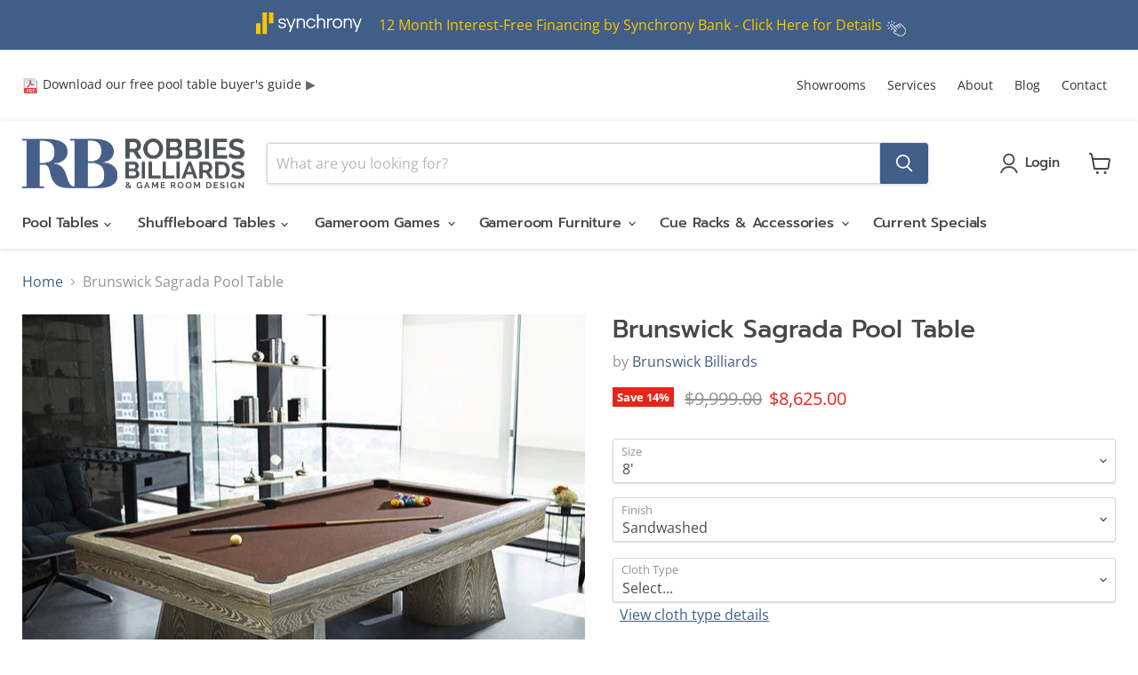

--- FILE ---
content_type: text/html; charset=utf-8
request_url: https://www.robbiesbilliards.com/products/brunswick-sagrada-pool-table
body_size: 38613
content:
<!doctype html>
<html class="no-js no-touch" lang="en">
  <head>
  <script>
    window.Store = window.Store || {};
    window.Store.id = 494612;
  </script>
    <meta charset="utf-8">
    <meta http-equiv="x-ua-compatible" content="IE=edge">

    <link rel="preconnect" href="https://cdn.shopify.com">
    <link rel="preconnect" href="https://fonts.shopifycdn.com">
    <link rel="preconnect" href="https://v.shopify.com">
    <link rel="preconnect" href="https://cdn.shopifycloud.com">

    <title>Brunswick Sagrada Pool Table — Robbies Billiards &amp; Game Room Design</title>

    
      <meta name="description" content="The Brunswick Sagrada Pool Table is an imposing modern design that speaks to quality and sophistication.  The Sagrada possesses a unique sand washed finish on solid white oak and veneers along with copper metal accents and hand inlayed mother of pearl sights.    All Brunswick pool tables feature professional grade Supe">
    

    
  <link rel="shortcut icon" href="//www.robbiesbilliards.com/cdn/shop/files/favicon_32x32.png?v=1613533831" type="image/png">


    
      <link rel="canonical" href="https://www.robbiesbilliards.com/products/brunswick-sagrada-pool-table" />
    

    <meta name="viewport" content="width=device-width">

    
    















<meta property="og:site_name" content="Robbies Billiards &amp; Game Room Design">
<meta property="og:url" content="https://www.robbiesbilliards.com/products/brunswick-sagrada-pool-table">
<meta property="og:title" content="Brunswick Sagrada Pool Table">
<meta property="og:type" content="website">
<meta property="og:description" content="The Brunswick Sagrada Pool Table is an imposing modern design that speaks to quality and sophistication.  The Sagrada possesses a unique sand washed finish on solid white oak and veneers along with copper metal accents and hand inlayed mother of pearl sights.    All Brunswick pool tables feature professional grade Supe">




    
    
    

    
    
    <meta
      property="og:image"
      content="https://www.robbiesbilliards.com/cdn/shop/products/sagrada_room_2021_1200x896.jpg?v=1662167927"
    />
    <meta
      property="og:image:secure_url"
      content="https://www.robbiesbilliards.com/cdn/shop/products/sagrada_room_2021_1200x896.jpg?v=1662167927"
    />
    <meta property="og:image:width" content="1200" />
    <meta property="og:image:height" content="896" />
    
    
    <meta property="og:image:alt" content="brunswick sagrada pool table room" />
  
















<meta name="twitter:title" content="Brunswick Sagrada Pool Table">
<meta name="twitter:description" content="The Brunswick Sagrada Pool Table is an imposing modern design that speaks to quality and sophistication.  The Sagrada possesses a unique sand washed finish on solid white oak and veneers along with copper metal accents and hand inlayed mother of pearl sights.    All Brunswick pool tables feature professional grade Supe">


    
    
    
      
      
      <meta name="twitter:card" content="summary_large_image">
    
    
    <meta
      property="twitter:image"
      content="https://www.robbiesbilliards.com/cdn/shop/products/sagrada_room_2021_1200x600_crop_center.jpg?v=1662167927"
    />
    <meta property="twitter:image:width" content="1200" />
    <meta property="twitter:image:height" content="600" />
    
    
    <meta property="twitter:image:alt" content="brunswick sagrada pool table room" />
  



    <link rel="preload" href="//www.robbiesbilliards.com/cdn/fonts/prompt/prompt_n5.b231ccbca402556fdd80c40f8be8d9a701e805e6.woff2" as="font" crossorigin="anonymous">
    <link rel="preload" as="style" href="//www.robbiesbilliards.com/cdn/shop/t/16/assets/theme.css?v=19656932902601293201759333352">
    <link rel="preload" as="style" href="//www.robbiesbilliards.com/cdn/shop/t/16/assets/axis80-theme-overrides.css?v=14853200792112968501685571427">
    <link rel="preload" as="style" href="//www.robbiesbilliards.com/cdn/shop/t/16/assets/axis80-product-options-additional.css?v=97832349082056223541681776443">

    <script>window.performance && window.performance.mark && window.performance.mark('shopify.content_for_header.start');</script><meta name="google-site-verification" content="QWolQsCA4Yu8xXW-xrR7k8FbxosSezacn_vHlm6fedU">
<meta id="shopify-digital-wallet" name="shopify-digital-wallet" content="/494612/digital_wallets/dialog">
<meta name="shopify-checkout-api-token" content="69ab41dc198f6b5cb78b190a7ef3e86c">
<link rel="alternate" type="application/json+oembed" href="https://www.robbiesbilliards.com/products/brunswick-sagrada-pool-table.oembed">
<script async="async" src="/checkouts/internal/preloads.js?locale=en-US"></script>
<link rel="preconnect" href="https://shop.app" crossorigin="anonymous">
<script async="async" src="https://shop.app/checkouts/internal/preloads.js?locale=en-US&shop_id=494612" crossorigin="anonymous"></script>
<script id="shopify-features" type="application/json">{"accessToken":"69ab41dc198f6b5cb78b190a7ef3e86c","betas":["rich-media-storefront-analytics"],"domain":"www.robbiesbilliards.com","predictiveSearch":true,"shopId":494612,"locale":"en"}</script>
<script>var Shopify = Shopify || {};
Shopify.shop = "robbies.myshopify.com";
Shopify.locale = "en";
Shopify.currency = {"active":"USD","rate":"1.0"};
Shopify.country = "US";
Shopify.theme = {"name":"Empire v9.0.0 w\/ Megamenus","id":132831543454,"schema_name":"Empire","schema_version":"9.0.0","theme_store_id":838,"role":"main"};
Shopify.theme.handle = "null";
Shopify.theme.style = {"id":null,"handle":null};
Shopify.cdnHost = "www.robbiesbilliards.com/cdn";
Shopify.routes = Shopify.routes || {};
Shopify.routes.root = "/";</script>
<script type="module">!function(o){(o.Shopify=o.Shopify||{}).modules=!0}(window);</script>
<script>!function(o){function n(){var o=[];function n(){o.push(Array.prototype.slice.apply(arguments))}return n.q=o,n}var t=o.Shopify=o.Shopify||{};t.loadFeatures=n(),t.autoloadFeatures=n()}(window);</script>
<script>
  window.ShopifyPay = window.ShopifyPay || {};
  window.ShopifyPay.apiHost = "shop.app\/pay";
  window.ShopifyPay.redirectState = null;
</script>
<script id="shop-js-analytics" type="application/json">{"pageType":"product"}</script>
<script defer="defer" async type="module" src="//www.robbiesbilliards.com/cdn/shopifycloud/shop-js/modules/v2/client.init-shop-cart-sync_BApSsMSl.en.esm.js"></script>
<script defer="defer" async type="module" src="//www.robbiesbilliards.com/cdn/shopifycloud/shop-js/modules/v2/chunk.common_CBoos6YZ.esm.js"></script>
<script type="module">
  await import("//www.robbiesbilliards.com/cdn/shopifycloud/shop-js/modules/v2/client.init-shop-cart-sync_BApSsMSl.en.esm.js");
await import("//www.robbiesbilliards.com/cdn/shopifycloud/shop-js/modules/v2/chunk.common_CBoos6YZ.esm.js");

  window.Shopify.SignInWithShop?.initShopCartSync?.({"fedCMEnabled":true,"windoidEnabled":true});

</script>
<script defer="defer" async type="module" src="//www.robbiesbilliards.com/cdn/shopifycloud/shop-js/modules/v2/client.payment-terms_BHOWV7U_.en.esm.js"></script>
<script defer="defer" async type="module" src="//www.robbiesbilliards.com/cdn/shopifycloud/shop-js/modules/v2/chunk.common_CBoos6YZ.esm.js"></script>
<script defer="defer" async type="module" src="//www.robbiesbilliards.com/cdn/shopifycloud/shop-js/modules/v2/chunk.modal_Bu1hFZFC.esm.js"></script>
<script type="module">
  await import("//www.robbiesbilliards.com/cdn/shopifycloud/shop-js/modules/v2/client.payment-terms_BHOWV7U_.en.esm.js");
await import("//www.robbiesbilliards.com/cdn/shopifycloud/shop-js/modules/v2/chunk.common_CBoos6YZ.esm.js");
await import("//www.robbiesbilliards.com/cdn/shopifycloud/shop-js/modules/v2/chunk.modal_Bu1hFZFC.esm.js");

  
</script>
<script>
  window.Shopify = window.Shopify || {};
  if (!window.Shopify.featureAssets) window.Shopify.featureAssets = {};
  window.Shopify.featureAssets['shop-js'] = {"shop-cart-sync":["modules/v2/client.shop-cart-sync_DJczDl9f.en.esm.js","modules/v2/chunk.common_CBoos6YZ.esm.js"],"init-fed-cm":["modules/v2/client.init-fed-cm_BzwGC0Wi.en.esm.js","modules/v2/chunk.common_CBoos6YZ.esm.js"],"init-windoid":["modules/v2/client.init-windoid_BS26ThXS.en.esm.js","modules/v2/chunk.common_CBoos6YZ.esm.js"],"shop-cash-offers":["modules/v2/client.shop-cash-offers_DthCPNIO.en.esm.js","modules/v2/chunk.common_CBoos6YZ.esm.js","modules/v2/chunk.modal_Bu1hFZFC.esm.js"],"shop-button":["modules/v2/client.shop-button_D_JX508o.en.esm.js","modules/v2/chunk.common_CBoos6YZ.esm.js"],"init-shop-email-lookup-coordinator":["modules/v2/client.init-shop-email-lookup-coordinator_DFwWcvrS.en.esm.js","modules/v2/chunk.common_CBoos6YZ.esm.js"],"shop-toast-manager":["modules/v2/client.shop-toast-manager_tEhgP2F9.en.esm.js","modules/v2/chunk.common_CBoos6YZ.esm.js"],"shop-login-button":["modules/v2/client.shop-login-button_DwLgFT0K.en.esm.js","modules/v2/chunk.common_CBoos6YZ.esm.js","modules/v2/chunk.modal_Bu1hFZFC.esm.js"],"avatar":["modules/v2/client.avatar_BTnouDA3.en.esm.js"],"init-shop-cart-sync":["modules/v2/client.init-shop-cart-sync_BApSsMSl.en.esm.js","modules/v2/chunk.common_CBoos6YZ.esm.js"],"pay-button":["modules/v2/client.pay-button_BuNmcIr_.en.esm.js","modules/v2/chunk.common_CBoos6YZ.esm.js"],"init-shop-for-new-customer-accounts":["modules/v2/client.init-shop-for-new-customer-accounts_DrjXSI53.en.esm.js","modules/v2/client.shop-login-button_DwLgFT0K.en.esm.js","modules/v2/chunk.common_CBoos6YZ.esm.js","modules/v2/chunk.modal_Bu1hFZFC.esm.js"],"init-customer-accounts-sign-up":["modules/v2/client.init-customer-accounts-sign-up_TlVCiykN.en.esm.js","modules/v2/client.shop-login-button_DwLgFT0K.en.esm.js","modules/v2/chunk.common_CBoos6YZ.esm.js","modules/v2/chunk.modal_Bu1hFZFC.esm.js"],"shop-follow-button":["modules/v2/client.shop-follow-button_C5D3XtBb.en.esm.js","modules/v2/chunk.common_CBoos6YZ.esm.js","modules/v2/chunk.modal_Bu1hFZFC.esm.js"],"checkout-modal":["modules/v2/client.checkout-modal_8TC_1FUY.en.esm.js","modules/v2/chunk.common_CBoos6YZ.esm.js","modules/v2/chunk.modal_Bu1hFZFC.esm.js"],"init-customer-accounts":["modules/v2/client.init-customer-accounts_C0Oh2ljF.en.esm.js","modules/v2/client.shop-login-button_DwLgFT0K.en.esm.js","modules/v2/chunk.common_CBoos6YZ.esm.js","modules/v2/chunk.modal_Bu1hFZFC.esm.js"],"lead-capture":["modules/v2/client.lead-capture_Cq0gfm7I.en.esm.js","modules/v2/chunk.common_CBoos6YZ.esm.js","modules/v2/chunk.modal_Bu1hFZFC.esm.js"],"shop-login":["modules/v2/client.shop-login_BmtnoEUo.en.esm.js","modules/v2/chunk.common_CBoos6YZ.esm.js","modules/v2/chunk.modal_Bu1hFZFC.esm.js"],"payment-terms":["modules/v2/client.payment-terms_BHOWV7U_.en.esm.js","modules/v2/chunk.common_CBoos6YZ.esm.js","modules/v2/chunk.modal_Bu1hFZFC.esm.js"]};
</script>
<script id="__st">var __st={"a":494612,"offset":-18000,"reqid":"7f36cf9d-ccc4-458c-8ae2-f67bb9131a5c-1768884338","pageurl":"www.robbiesbilliards.com\/products\/brunswick-sagrada-pool-table","u":"7ab0f2654431","p":"product","rtyp":"product","rid":7155507429534};</script>
<script>window.ShopifyPaypalV4VisibilityTracking = true;</script>
<script id="captcha-bootstrap">!function(){'use strict';const t='contact',e='account',n='new_comment',o=[[t,t],['blogs',n],['comments',n],[t,'customer']],c=[[e,'customer_login'],[e,'guest_login'],[e,'recover_customer_password'],[e,'create_customer']],r=t=>t.map((([t,e])=>`form[action*='/${t}']:not([data-nocaptcha='true']) input[name='form_type'][value='${e}']`)).join(','),a=t=>()=>t?[...document.querySelectorAll(t)].map((t=>t.form)):[];function s(){const t=[...o],e=r(t);return a(e)}const i='password',u='form_key',d=['recaptcha-v3-token','g-recaptcha-response','h-captcha-response',i],f=()=>{try{return window.sessionStorage}catch{return}},m='__shopify_v',_=t=>t.elements[u];function p(t,e,n=!1){try{const o=window.sessionStorage,c=JSON.parse(o.getItem(e)),{data:r}=function(t){const{data:e,action:n}=t;return t[m]||n?{data:e,action:n}:{data:t,action:n}}(c);for(const[e,n]of Object.entries(r))t.elements[e]&&(t.elements[e].value=n);n&&o.removeItem(e)}catch(o){console.error('form repopulation failed',{error:o})}}const l='form_type',E='cptcha';function T(t){t.dataset[E]=!0}const w=window,h=w.document,L='Shopify',v='ce_forms',y='captcha';let A=!1;((t,e)=>{const n=(g='f06e6c50-85a8-45c8-87d0-21a2b65856fe',I='https://cdn.shopify.com/shopifycloud/storefront-forms-hcaptcha/ce_storefront_forms_captcha_hcaptcha.v1.5.2.iife.js',D={infoText:'Protected by hCaptcha',privacyText:'Privacy',termsText:'Terms'},(t,e,n)=>{const o=w[L][v],c=o.bindForm;if(c)return c(t,g,e,D).then(n);var r;o.q.push([[t,g,e,D],n]),r=I,A||(h.body.append(Object.assign(h.createElement('script'),{id:'captcha-provider',async:!0,src:r})),A=!0)});var g,I,D;w[L]=w[L]||{},w[L][v]=w[L][v]||{},w[L][v].q=[],w[L][y]=w[L][y]||{},w[L][y].protect=function(t,e){n(t,void 0,e),T(t)},Object.freeze(w[L][y]),function(t,e,n,w,h,L){const[v,y,A,g]=function(t,e,n){const i=e?o:[],u=t?c:[],d=[...i,...u],f=r(d),m=r(i),_=r(d.filter((([t,e])=>n.includes(e))));return[a(f),a(m),a(_),s()]}(w,h,L),I=t=>{const e=t.target;return e instanceof HTMLFormElement?e:e&&e.form},D=t=>v().includes(t);t.addEventListener('submit',(t=>{const e=I(t);if(!e)return;const n=D(e)&&!e.dataset.hcaptchaBound&&!e.dataset.recaptchaBound,o=_(e),c=g().includes(e)&&(!o||!o.value);(n||c)&&t.preventDefault(),c&&!n&&(function(t){try{if(!f())return;!function(t){const e=f();if(!e)return;const n=_(t);if(!n)return;const o=n.value;o&&e.removeItem(o)}(t);const e=Array.from(Array(32),(()=>Math.random().toString(36)[2])).join('');!function(t,e){_(t)||t.append(Object.assign(document.createElement('input'),{type:'hidden',name:u})),t.elements[u].value=e}(t,e),function(t,e){const n=f();if(!n)return;const o=[...t.querySelectorAll(`input[type='${i}']`)].map((({name:t})=>t)),c=[...d,...o],r={};for(const[a,s]of new FormData(t).entries())c.includes(a)||(r[a]=s);n.setItem(e,JSON.stringify({[m]:1,action:t.action,data:r}))}(t,e)}catch(e){console.error('failed to persist form',e)}}(e),e.submit())}));const S=(t,e)=>{t&&!t.dataset[E]&&(n(t,e.some((e=>e===t))),T(t))};for(const o of['focusin','change'])t.addEventListener(o,(t=>{const e=I(t);D(e)&&S(e,y())}));const B=e.get('form_key'),M=e.get(l),P=B&&M;t.addEventListener('DOMContentLoaded',(()=>{const t=y();if(P)for(const e of t)e.elements[l].value===M&&p(e,B);[...new Set([...A(),...v().filter((t=>'true'===t.dataset.shopifyCaptcha))])].forEach((e=>S(e,t)))}))}(h,new URLSearchParams(w.location.search),n,t,e,['guest_login'])})(!0,!0)}();</script>
<script integrity="sha256-4kQ18oKyAcykRKYeNunJcIwy7WH5gtpwJnB7kiuLZ1E=" data-source-attribution="shopify.loadfeatures" defer="defer" src="//www.robbiesbilliards.com/cdn/shopifycloud/storefront/assets/storefront/load_feature-a0a9edcb.js" crossorigin="anonymous"></script>
<script crossorigin="anonymous" defer="defer" src="//www.robbiesbilliards.com/cdn/shopifycloud/storefront/assets/shopify_pay/storefront-65b4c6d7.js?v=20250812"></script>
<script data-source-attribution="shopify.dynamic_checkout.dynamic.init">var Shopify=Shopify||{};Shopify.PaymentButton=Shopify.PaymentButton||{isStorefrontPortableWallets:!0,init:function(){window.Shopify.PaymentButton.init=function(){};var t=document.createElement("script");t.src="https://www.robbiesbilliards.com/cdn/shopifycloud/portable-wallets/latest/portable-wallets.en.js",t.type="module",document.head.appendChild(t)}};
</script>
<script data-source-attribution="shopify.dynamic_checkout.buyer_consent">
  function portableWalletsHideBuyerConsent(e){var t=document.getElementById("shopify-buyer-consent"),n=document.getElementById("shopify-subscription-policy-button");t&&n&&(t.classList.add("hidden"),t.setAttribute("aria-hidden","true"),n.removeEventListener("click",e))}function portableWalletsShowBuyerConsent(e){var t=document.getElementById("shopify-buyer-consent"),n=document.getElementById("shopify-subscription-policy-button");t&&n&&(t.classList.remove("hidden"),t.removeAttribute("aria-hidden"),n.addEventListener("click",e))}window.Shopify?.PaymentButton&&(window.Shopify.PaymentButton.hideBuyerConsent=portableWalletsHideBuyerConsent,window.Shopify.PaymentButton.showBuyerConsent=portableWalletsShowBuyerConsent);
</script>
<script data-source-attribution="shopify.dynamic_checkout.cart.bootstrap">document.addEventListener("DOMContentLoaded",(function(){function t(){return document.querySelector("shopify-accelerated-checkout-cart, shopify-accelerated-checkout")}if(t())Shopify.PaymentButton.init();else{new MutationObserver((function(e,n){t()&&(Shopify.PaymentButton.init(),n.disconnect())})).observe(document.body,{childList:!0,subtree:!0})}}));
</script>
<link id="shopify-accelerated-checkout-styles" rel="stylesheet" media="screen" href="https://www.robbiesbilliards.com/cdn/shopifycloud/portable-wallets/latest/accelerated-checkout-backwards-compat.css" crossorigin="anonymous">
<style id="shopify-accelerated-checkout-cart">
        #shopify-buyer-consent {
  margin-top: 1em;
  display: inline-block;
  width: 100%;
}

#shopify-buyer-consent.hidden {
  display: none;
}

#shopify-subscription-policy-button {
  background: none;
  border: none;
  padding: 0;
  text-decoration: underline;
  font-size: inherit;
  cursor: pointer;
}

#shopify-subscription-policy-button::before {
  box-shadow: none;
}

      </style>

<script>window.performance && window.performance.mark && window.performance.mark('shopify.content_for_header.end');</script>

    <link href="//www.robbiesbilliards.com/cdn/shop/t/16/assets/theme.css?v=19656932902601293201759333352" rel="stylesheet" type="text/css" media="all" />
    <link href="//www.robbiesbilliards.com/cdn/shop/t/16/assets/axis80-theme-overrides.css?v=14853200792112968501685571427" rel="stylesheet" type="text/css" media="all" />
    <link href="//www.robbiesbilliards.com/cdn/shop/t/16/assets/axis80-product-options-additional.css?v=97832349082056223541681776443" rel="stylesheet" type="text/css" media="all" />

    
    <script>
      window.Theme = window.Theme || {};
      window.Theme.version = '9.0.0';
      window.Theme.name = 'Empire';
      window.Theme.routes = {
        "root_url": "/",
        "account_url": "/account",
        "account_login_url": "https://www.robbiesbilliards.com/customer_authentication/redirect?locale=en&region_country=US",
        "account_logout_url": "/account/logout",
        "account_register_url": "https://shopify.com/494612/account?locale=en",
        "account_addresses_url": "/account/addresses",
        "collections_url": "/collections",
        "all_products_collection_url": "/collections/all",
        "search_url": "/search",
        "predictive_search_url": "/search/suggest",
        "cart_url": "/cart",
        "cart_add_url": "/cart/add",
        "cart_change_url": "/cart/change",
        "cart_clear_url": "/cart/clear",
        "product_recommendations_url": "/recommendations/products",
      };
    </script>
    

  <link href="https://monorail-edge.shopifysvc.com" rel="dns-prefetch">
<script>(function(){if ("sendBeacon" in navigator && "performance" in window) {try {var session_token_from_headers = performance.getEntriesByType('navigation')[0].serverTiming.find(x => x.name == '_s').description;} catch {var session_token_from_headers = undefined;}var session_cookie_matches = document.cookie.match(/_shopify_s=([^;]*)/);var session_token_from_cookie = session_cookie_matches && session_cookie_matches.length === 2 ? session_cookie_matches[1] : "";var session_token = session_token_from_headers || session_token_from_cookie || "";function handle_abandonment_event(e) {var entries = performance.getEntries().filter(function(entry) {return /monorail-edge.shopifysvc.com/.test(entry.name);});if (!window.abandonment_tracked && entries.length === 0) {window.abandonment_tracked = true;var currentMs = Date.now();var navigation_start = performance.timing.navigationStart;var payload = {shop_id: 494612,url: window.location.href,navigation_start,duration: currentMs - navigation_start,session_token,page_type: "product"};window.navigator.sendBeacon("https://monorail-edge.shopifysvc.com/v1/produce", JSON.stringify({schema_id: "online_store_buyer_site_abandonment/1.1",payload: payload,metadata: {event_created_at_ms: currentMs,event_sent_at_ms: currentMs}}));}}window.addEventListener('pagehide', handle_abandonment_event);}}());</script>
<script id="web-pixels-manager-setup">(function e(e,d,r,n,o){if(void 0===o&&(o={}),!Boolean(null===(a=null===(i=window.Shopify)||void 0===i?void 0:i.analytics)||void 0===a?void 0:a.replayQueue)){var i,a;window.Shopify=window.Shopify||{};var t=window.Shopify;t.analytics=t.analytics||{};var s=t.analytics;s.replayQueue=[],s.publish=function(e,d,r){return s.replayQueue.push([e,d,r]),!0};try{self.performance.mark("wpm:start")}catch(e){}var l=function(){var e={modern:/Edge?\/(1{2}[4-9]|1[2-9]\d|[2-9]\d{2}|\d{4,})\.\d+(\.\d+|)|Firefox\/(1{2}[4-9]|1[2-9]\d|[2-9]\d{2}|\d{4,})\.\d+(\.\d+|)|Chrom(ium|e)\/(9{2}|\d{3,})\.\d+(\.\d+|)|(Maci|X1{2}).+ Version\/(15\.\d+|(1[6-9]|[2-9]\d|\d{3,})\.\d+)([,.]\d+|)( \(\w+\)|)( Mobile\/\w+|) Safari\/|Chrome.+OPR\/(9{2}|\d{3,})\.\d+\.\d+|(CPU[ +]OS|iPhone[ +]OS|CPU[ +]iPhone|CPU IPhone OS|CPU iPad OS)[ +]+(15[._]\d+|(1[6-9]|[2-9]\d|\d{3,})[._]\d+)([._]\d+|)|Android:?[ /-](13[3-9]|1[4-9]\d|[2-9]\d{2}|\d{4,})(\.\d+|)(\.\d+|)|Android.+Firefox\/(13[5-9]|1[4-9]\d|[2-9]\d{2}|\d{4,})\.\d+(\.\d+|)|Android.+Chrom(ium|e)\/(13[3-9]|1[4-9]\d|[2-9]\d{2}|\d{4,})\.\d+(\.\d+|)|SamsungBrowser\/([2-9]\d|\d{3,})\.\d+/,legacy:/Edge?\/(1[6-9]|[2-9]\d|\d{3,})\.\d+(\.\d+|)|Firefox\/(5[4-9]|[6-9]\d|\d{3,})\.\d+(\.\d+|)|Chrom(ium|e)\/(5[1-9]|[6-9]\d|\d{3,})\.\d+(\.\d+|)([\d.]+$|.*Safari\/(?![\d.]+ Edge\/[\d.]+$))|(Maci|X1{2}).+ Version\/(10\.\d+|(1[1-9]|[2-9]\d|\d{3,})\.\d+)([,.]\d+|)( \(\w+\)|)( Mobile\/\w+|) Safari\/|Chrome.+OPR\/(3[89]|[4-9]\d|\d{3,})\.\d+\.\d+|(CPU[ +]OS|iPhone[ +]OS|CPU[ +]iPhone|CPU IPhone OS|CPU iPad OS)[ +]+(10[._]\d+|(1[1-9]|[2-9]\d|\d{3,})[._]\d+)([._]\d+|)|Android:?[ /-](13[3-9]|1[4-9]\d|[2-9]\d{2}|\d{4,})(\.\d+|)(\.\d+|)|Mobile Safari.+OPR\/([89]\d|\d{3,})\.\d+\.\d+|Android.+Firefox\/(13[5-9]|1[4-9]\d|[2-9]\d{2}|\d{4,})\.\d+(\.\d+|)|Android.+Chrom(ium|e)\/(13[3-9]|1[4-9]\d|[2-9]\d{2}|\d{4,})\.\d+(\.\d+|)|Android.+(UC? ?Browser|UCWEB|U3)[ /]?(15\.([5-9]|\d{2,})|(1[6-9]|[2-9]\d|\d{3,})\.\d+)\.\d+|SamsungBrowser\/(5\.\d+|([6-9]|\d{2,})\.\d+)|Android.+MQ{2}Browser\/(14(\.(9|\d{2,})|)|(1[5-9]|[2-9]\d|\d{3,})(\.\d+|))(\.\d+|)|K[Aa][Ii]OS\/(3\.\d+|([4-9]|\d{2,})\.\d+)(\.\d+|)/},d=e.modern,r=e.legacy,n=navigator.userAgent;return n.match(d)?"modern":n.match(r)?"legacy":"unknown"}(),u="modern"===l?"modern":"legacy",c=(null!=n?n:{modern:"",legacy:""})[u],f=function(e){return[e.baseUrl,"/wpm","/b",e.hashVersion,"modern"===e.buildTarget?"m":"l",".js"].join("")}({baseUrl:d,hashVersion:r,buildTarget:u}),m=function(e){var d=e.version,r=e.bundleTarget,n=e.surface,o=e.pageUrl,i=e.monorailEndpoint;return{emit:function(e){var a=e.status,t=e.errorMsg,s=(new Date).getTime(),l=JSON.stringify({metadata:{event_sent_at_ms:s},events:[{schema_id:"web_pixels_manager_load/3.1",payload:{version:d,bundle_target:r,page_url:o,status:a,surface:n,error_msg:t},metadata:{event_created_at_ms:s}}]});if(!i)return console&&console.warn&&console.warn("[Web Pixels Manager] No Monorail endpoint provided, skipping logging."),!1;try{return self.navigator.sendBeacon.bind(self.navigator)(i,l)}catch(e){}var u=new XMLHttpRequest;try{return u.open("POST",i,!0),u.setRequestHeader("Content-Type","text/plain"),u.send(l),!0}catch(e){return console&&console.warn&&console.warn("[Web Pixels Manager] Got an unhandled error while logging to Monorail."),!1}}}}({version:r,bundleTarget:l,surface:e.surface,pageUrl:self.location.href,monorailEndpoint:e.monorailEndpoint});try{o.browserTarget=l,function(e){var d=e.src,r=e.async,n=void 0===r||r,o=e.onload,i=e.onerror,a=e.sri,t=e.scriptDataAttributes,s=void 0===t?{}:t,l=document.createElement("script"),u=document.querySelector("head"),c=document.querySelector("body");if(l.async=n,l.src=d,a&&(l.integrity=a,l.crossOrigin="anonymous"),s)for(var f in s)if(Object.prototype.hasOwnProperty.call(s,f))try{l.dataset[f]=s[f]}catch(e){}if(o&&l.addEventListener("load",o),i&&l.addEventListener("error",i),u)u.appendChild(l);else{if(!c)throw new Error("Did not find a head or body element to append the script");c.appendChild(l)}}({src:f,async:!0,onload:function(){if(!function(){var e,d;return Boolean(null===(d=null===(e=window.Shopify)||void 0===e?void 0:e.analytics)||void 0===d?void 0:d.initialized)}()){var d=window.webPixelsManager.init(e)||void 0;if(d){var r=window.Shopify.analytics;r.replayQueue.forEach((function(e){var r=e[0],n=e[1],o=e[2];d.publishCustomEvent(r,n,o)})),r.replayQueue=[],r.publish=d.publishCustomEvent,r.visitor=d.visitor,r.initialized=!0}}},onerror:function(){return m.emit({status:"failed",errorMsg:"".concat(f," has failed to load")})},sri:function(e){var d=/^sha384-[A-Za-z0-9+/=]+$/;return"string"==typeof e&&d.test(e)}(c)?c:"",scriptDataAttributes:o}),m.emit({status:"loading"})}catch(e){m.emit({status:"failed",errorMsg:(null==e?void 0:e.message)||"Unknown error"})}}})({shopId: 494612,storefrontBaseUrl: "https://www.robbiesbilliards.com",extensionsBaseUrl: "https://extensions.shopifycdn.com/cdn/shopifycloud/web-pixels-manager",monorailEndpoint: "https://monorail-edge.shopifysvc.com/unstable/produce_batch",surface: "storefront-renderer",enabledBetaFlags: ["2dca8a86"],webPixelsConfigList: [{"id":"596377758","configuration":"{\"config\":\"{\\\"google_tag_ids\\\":[\\\"G-E85WCQBWEB\\\",\\\"GT-MRLC3GPS\\\",\\\"G-J3JNRTTTKV\\\"],\\\"target_country\\\":\\\"US\\\",\\\"gtag_events\\\":[{\\\"type\\\":\\\"begin_checkout\\\",\\\"action_label\\\":[\\\"G-E85WCQBWEB\\\",\\\"G-J3JNRTTTKV\\\"]},{\\\"type\\\":\\\"search\\\",\\\"action_label\\\":[\\\"G-E85WCQBWEB\\\",\\\"G-J3JNRTTTKV\\\"]},{\\\"type\\\":\\\"view_item\\\",\\\"action_label\\\":[\\\"G-E85WCQBWEB\\\",\\\"MC-3TDSKVHE6R\\\",\\\"G-J3JNRTTTKV\\\"]},{\\\"type\\\":\\\"purchase\\\",\\\"action_label\\\":[\\\"G-E85WCQBWEB\\\",\\\"MC-3TDSKVHE6R\\\",\\\"G-J3JNRTTTKV\\\"]},{\\\"type\\\":\\\"page_view\\\",\\\"action_label\\\":[\\\"G-E85WCQBWEB\\\",\\\"MC-3TDSKVHE6R\\\",\\\"G-J3JNRTTTKV\\\"]},{\\\"type\\\":\\\"add_payment_info\\\",\\\"action_label\\\":[\\\"G-E85WCQBWEB\\\",\\\"G-J3JNRTTTKV\\\"]},{\\\"type\\\":\\\"add_to_cart\\\",\\\"action_label\\\":[\\\"G-E85WCQBWEB\\\",\\\"G-J3JNRTTTKV\\\"]}],\\\"enable_monitoring_mode\\\":false}\"}","eventPayloadVersion":"v1","runtimeContext":"OPEN","scriptVersion":"b2a88bafab3e21179ed38636efcd8a93","type":"APP","apiClientId":1780363,"privacyPurposes":[],"dataSharingAdjustments":{"protectedCustomerApprovalScopes":["read_customer_address","read_customer_email","read_customer_name","read_customer_personal_data","read_customer_phone"]}},{"id":"shopify-app-pixel","configuration":"{}","eventPayloadVersion":"v1","runtimeContext":"STRICT","scriptVersion":"0450","apiClientId":"shopify-pixel","type":"APP","privacyPurposes":["ANALYTICS","MARKETING"]},{"id":"shopify-custom-pixel","eventPayloadVersion":"v1","runtimeContext":"LAX","scriptVersion":"0450","apiClientId":"shopify-pixel","type":"CUSTOM","privacyPurposes":["ANALYTICS","MARKETING"]}],isMerchantRequest: false,initData: {"shop":{"name":"Robbies Billiards \u0026 Game Room Design","paymentSettings":{"currencyCode":"USD"},"myshopifyDomain":"robbies.myshopify.com","countryCode":"US","storefrontUrl":"https:\/\/www.robbiesbilliards.com"},"customer":null,"cart":null,"checkout":null,"productVariants":[{"price":{"amount":8625.0,"currencyCode":"USD"},"product":{"title":"Brunswick Sagrada Pool Table","vendor":"Brunswick Billiards","id":"7155507429534","untranslatedTitle":"Brunswick Sagrada Pool Table","url":"\/products\/brunswick-sagrada-pool-table","type":"Pool Table"},"id":"41502141186206","image":{"src":"\/\/www.robbiesbilliards.com\/cdn\/shop\/products\/sagrada_room_2021.jpg?v=1662167927"},"sku":"28690800350","title":"8' \/ Sandwashed","untranslatedTitle":"8' \/ Sandwashed"}],"purchasingCompany":null},},"https://www.robbiesbilliards.com/cdn","fcfee988w5aeb613cpc8e4bc33m6693e112",{"modern":"","legacy":""},{"shopId":"494612","storefrontBaseUrl":"https:\/\/www.robbiesbilliards.com","extensionBaseUrl":"https:\/\/extensions.shopifycdn.com\/cdn\/shopifycloud\/web-pixels-manager","surface":"storefront-renderer","enabledBetaFlags":"[\"2dca8a86\"]","isMerchantRequest":"false","hashVersion":"fcfee988w5aeb613cpc8e4bc33m6693e112","publish":"custom","events":"[[\"page_viewed\",{}],[\"product_viewed\",{\"productVariant\":{\"price\":{\"amount\":8625.0,\"currencyCode\":\"USD\"},\"product\":{\"title\":\"Brunswick Sagrada Pool Table\",\"vendor\":\"Brunswick Billiards\",\"id\":\"7155507429534\",\"untranslatedTitle\":\"Brunswick Sagrada Pool Table\",\"url\":\"\/products\/brunswick-sagrada-pool-table\",\"type\":\"Pool Table\"},\"id\":\"41502141186206\",\"image\":{\"src\":\"\/\/www.robbiesbilliards.com\/cdn\/shop\/products\/sagrada_room_2021.jpg?v=1662167927\"},\"sku\":\"28690800350\",\"title\":\"8' \/ Sandwashed\",\"untranslatedTitle\":\"8' \/ Sandwashed\"}}]]"});</script><script>
  window.ShopifyAnalytics = window.ShopifyAnalytics || {};
  window.ShopifyAnalytics.meta = window.ShopifyAnalytics.meta || {};
  window.ShopifyAnalytics.meta.currency = 'USD';
  var meta = {"product":{"id":7155507429534,"gid":"gid:\/\/shopify\/Product\/7155507429534","vendor":"Brunswick Billiards","type":"Pool Table","handle":"brunswick-sagrada-pool-table","variants":[{"id":41502141186206,"price":862500,"name":"Brunswick Sagrada Pool Table - 8' \/ Sandwashed","public_title":"8' \/ Sandwashed","sku":"28690800350"}],"remote":false},"page":{"pageType":"product","resourceType":"product","resourceId":7155507429534,"requestId":"7f36cf9d-ccc4-458c-8ae2-f67bb9131a5c-1768884338"}};
  for (var attr in meta) {
    window.ShopifyAnalytics.meta[attr] = meta[attr];
  }
</script>
<script class="analytics">
  (function () {
    var customDocumentWrite = function(content) {
      var jquery = null;

      if (window.jQuery) {
        jquery = window.jQuery;
      } else if (window.Checkout && window.Checkout.$) {
        jquery = window.Checkout.$;
      }

      if (jquery) {
        jquery('body').append(content);
      }
    };

    var hasLoggedConversion = function(token) {
      if (token) {
        return document.cookie.indexOf('loggedConversion=' + token) !== -1;
      }
      return false;
    }

    var setCookieIfConversion = function(token) {
      if (token) {
        var twoMonthsFromNow = new Date(Date.now());
        twoMonthsFromNow.setMonth(twoMonthsFromNow.getMonth() + 2);

        document.cookie = 'loggedConversion=' + token + '; expires=' + twoMonthsFromNow;
      }
    }

    var trekkie = window.ShopifyAnalytics.lib = window.trekkie = window.trekkie || [];
    if (trekkie.integrations) {
      return;
    }
    trekkie.methods = [
      'identify',
      'page',
      'ready',
      'track',
      'trackForm',
      'trackLink'
    ];
    trekkie.factory = function(method) {
      return function() {
        var args = Array.prototype.slice.call(arguments);
        args.unshift(method);
        trekkie.push(args);
        return trekkie;
      };
    };
    for (var i = 0; i < trekkie.methods.length; i++) {
      var key = trekkie.methods[i];
      trekkie[key] = trekkie.factory(key);
    }
    trekkie.load = function(config) {
      trekkie.config = config || {};
      trekkie.config.initialDocumentCookie = document.cookie;
      var first = document.getElementsByTagName('script')[0];
      var script = document.createElement('script');
      script.type = 'text/javascript';
      script.onerror = function(e) {
        var scriptFallback = document.createElement('script');
        scriptFallback.type = 'text/javascript';
        scriptFallback.onerror = function(error) {
                var Monorail = {
      produce: function produce(monorailDomain, schemaId, payload) {
        var currentMs = new Date().getTime();
        var event = {
          schema_id: schemaId,
          payload: payload,
          metadata: {
            event_created_at_ms: currentMs,
            event_sent_at_ms: currentMs
          }
        };
        return Monorail.sendRequest("https://" + monorailDomain + "/v1/produce", JSON.stringify(event));
      },
      sendRequest: function sendRequest(endpointUrl, payload) {
        // Try the sendBeacon API
        if (window && window.navigator && typeof window.navigator.sendBeacon === 'function' && typeof window.Blob === 'function' && !Monorail.isIos12()) {
          var blobData = new window.Blob([payload], {
            type: 'text/plain'
          });

          if (window.navigator.sendBeacon(endpointUrl, blobData)) {
            return true;
          } // sendBeacon was not successful

        } // XHR beacon

        var xhr = new XMLHttpRequest();

        try {
          xhr.open('POST', endpointUrl);
          xhr.setRequestHeader('Content-Type', 'text/plain');
          xhr.send(payload);
        } catch (e) {
          console.log(e);
        }

        return false;
      },
      isIos12: function isIos12() {
        return window.navigator.userAgent.lastIndexOf('iPhone; CPU iPhone OS 12_') !== -1 || window.navigator.userAgent.lastIndexOf('iPad; CPU OS 12_') !== -1;
      }
    };
    Monorail.produce('monorail-edge.shopifysvc.com',
      'trekkie_storefront_load_errors/1.1',
      {shop_id: 494612,
      theme_id: 132831543454,
      app_name: "storefront",
      context_url: window.location.href,
      source_url: "//www.robbiesbilliards.com/cdn/s/trekkie.storefront.cd680fe47e6c39ca5d5df5f0a32d569bc48c0f27.min.js"});

        };
        scriptFallback.async = true;
        scriptFallback.src = '//www.robbiesbilliards.com/cdn/s/trekkie.storefront.cd680fe47e6c39ca5d5df5f0a32d569bc48c0f27.min.js';
        first.parentNode.insertBefore(scriptFallback, first);
      };
      script.async = true;
      script.src = '//www.robbiesbilliards.com/cdn/s/trekkie.storefront.cd680fe47e6c39ca5d5df5f0a32d569bc48c0f27.min.js';
      first.parentNode.insertBefore(script, first);
    };
    trekkie.load(
      {"Trekkie":{"appName":"storefront","development":false,"defaultAttributes":{"shopId":494612,"isMerchantRequest":null,"themeId":132831543454,"themeCityHash":"14584770977906296604","contentLanguage":"en","currency":"USD","eventMetadataId":"d8dd2981-6392-4b6e-b03a-d714911ebc52"},"isServerSideCookieWritingEnabled":true,"monorailRegion":"shop_domain","enabledBetaFlags":["65f19447"]},"Session Attribution":{},"S2S":{"facebookCapiEnabled":false,"source":"trekkie-storefront-renderer","apiClientId":580111}}
    );

    var loaded = false;
    trekkie.ready(function() {
      if (loaded) return;
      loaded = true;

      window.ShopifyAnalytics.lib = window.trekkie;

      var originalDocumentWrite = document.write;
      document.write = customDocumentWrite;
      try { window.ShopifyAnalytics.merchantGoogleAnalytics.call(this); } catch(error) {};
      document.write = originalDocumentWrite;

      window.ShopifyAnalytics.lib.page(null,{"pageType":"product","resourceType":"product","resourceId":7155507429534,"requestId":"7f36cf9d-ccc4-458c-8ae2-f67bb9131a5c-1768884338","shopifyEmitted":true});

      var match = window.location.pathname.match(/checkouts\/(.+)\/(thank_you|post_purchase)/)
      var token = match? match[1]: undefined;
      if (!hasLoggedConversion(token)) {
        setCookieIfConversion(token);
        window.ShopifyAnalytics.lib.track("Viewed Product",{"currency":"USD","variantId":41502141186206,"productId":7155507429534,"productGid":"gid:\/\/shopify\/Product\/7155507429534","name":"Brunswick Sagrada Pool Table - 8' \/ Sandwashed","price":"8625.00","sku":"28690800350","brand":"Brunswick Billiards","variant":"8' \/ Sandwashed","category":"Pool Table","nonInteraction":true,"remote":false},undefined,undefined,{"shopifyEmitted":true});
      window.ShopifyAnalytics.lib.track("monorail:\/\/trekkie_storefront_viewed_product\/1.1",{"currency":"USD","variantId":41502141186206,"productId":7155507429534,"productGid":"gid:\/\/shopify\/Product\/7155507429534","name":"Brunswick Sagrada Pool Table - 8' \/ Sandwashed","price":"8625.00","sku":"28690800350","brand":"Brunswick Billiards","variant":"8' \/ Sandwashed","category":"Pool Table","nonInteraction":true,"remote":false,"referer":"https:\/\/www.robbiesbilliards.com\/products\/brunswick-sagrada-pool-table"});
      }
    });


        var eventsListenerScript = document.createElement('script');
        eventsListenerScript.async = true;
        eventsListenerScript.src = "//www.robbiesbilliards.com/cdn/shopifycloud/storefront/assets/shop_events_listener-3da45d37.js";
        document.getElementsByTagName('head')[0].appendChild(eventsListenerScript);

})();</script>
  <script>
  if (!window.ga || (window.ga && typeof window.ga !== 'function')) {
    window.ga = function ga() {
      (window.ga.q = window.ga.q || []).push(arguments);
      if (window.Shopify && window.Shopify.analytics && typeof window.Shopify.analytics.publish === 'function') {
        window.Shopify.analytics.publish("ga_stub_called", {}, {sendTo: "google_osp_migration"});
      }
      console.error("Shopify's Google Analytics stub called with:", Array.from(arguments), "\nSee https://help.shopify.com/manual/promoting-marketing/pixels/pixel-migration#google for more information.");
    };
    if (window.Shopify && window.Shopify.analytics && typeof window.Shopify.analytics.publish === 'function') {
      window.Shopify.analytics.publish("ga_stub_initialized", {}, {sendTo: "google_osp_migration"});
    }
  }
</script>
<script
  defer
  src="https://www.robbiesbilliards.com/cdn/shopifycloud/perf-kit/shopify-perf-kit-3.0.4.min.js"
  data-application="storefront-renderer"
  data-shop-id="494612"
  data-render-region="gcp-us-central1"
  data-page-type="product"
  data-theme-instance-id="132831543454"
  data-theme-name="Empire"
  data-theme-version="9.0.0"
  data-monorail-region="shop_domain"
  data-resource-timing-sampling-rate="10"
  data-shs="true"
  data-shs-beacon="true"
  data-shs-export-with-fetch="true"
  data-shs-logs-sample-rate="1"
  data-shs-beacon-endpoint="https://www.robbiesbilliards.com/api/collect"
></script>
</head>

  <body class="template-product" data-instant-allow-query-string >
    <script>
      document.documentElement.className=document.documentElement.className.replace(/\bno-js\b/,'js');
      if(window.Shopify&&window.Shopify.designMode)document.documentElement.className+=' in-theme-editor';
      if(('ontouchstart' in window)||window.DocumentTouch&&document instanceof DocumentTouch)document.documentElement.className=document.documentElement.className.replace(/\bno-touch\b/,'has-touch');
    </script>

    
    <svg
      class="icon-star-reference"
      aria-hidden="true"
      focusable="false"
      role="presentation"
      xmlns="http://www.w3.org/2000/svg" width="20" height="20" viewBox="3 3 17 17" fill="none"
    >
      <symbol id="icon-star">
        <rect class="icon-star-background" width="20" height="20" fill="currentColor"/>
        <path d="M10 3L12.163 7.60778L17 8.35121L13.5 11.9359L14.326 17L10 14.6078L5.674 17L6.5 11.9359L3 8.35121L7.837 7.60778L10 3Z" stroke="currentColor" stroke-width="2" stroke-linecap="round" stroke-linejoin="round" fill="none"/>
      </symbol>
      <clipPath id="icon-star-clip">
        <path d="M10 3L12.163 7.60778L17 8.35121L13.5 11.9359L14.326 17L10 14.6078L5.674 17L6.5 11.9359L3 8.35121L7.837 7.60778L10 3Z" stroke="currentColor" stroke-width="2" stroke-linecap="round" stroke-linejoin="round"/>
      </clipPath>
    </svg>
    


    <a class="skip-to-main" href="#site-main">Skip to content</a>

    <div class="axis80-financing-banner">

      <div class="axis80-financing-banner-constrain">
        
        <div class="axis80-financing-banner-logocontainer">
          <a href="https://www.mysynchrony.com/mmc/NI225232600" target="_blank" rel="noopener noreferrer"><img src="//www.robbiesbilliards.com/cdn/shop/t/16/assets/logo_synchrony_white.svg?v=182367657488184145921685563334" alt="Synchrony logo"></a>
        </div>
  
        <div class="axis80-financing-banner-text">
          <a href="https://www.mysynchrony.com/mmc/NI225232600" target="_blank" rel="noopener noreferrer">12 Month Interest-Free Financing by Synchrony Bank - Click Here for Details<img src="//www.robbiesbilliards.com/cdn/shop/t/16/assets/click-here.png?v=25186042674702731991685571054" alt="" class="axis80-financing-banner-click-here"></a>
        </div>
        
      </div>

    </div>
          
    <!-- BEGIN sections: header-group -->
<div id="shopify-section-sections--16162917580958__announcement-bar" class="shopify-section shopify-section-group-header-group site-announcement"><script
  type="application/json"
  data-section-id="sections--16162917580958__announcement-bar"
  data-section-type="static-announcement">
</script>









  
    <div
      class="
        announcement-bar
        
      "
      style="
        color: #333333;
        background: #ffffff;
      ">
      

      
        <div class="announcement-bar-text">
          <div class="axis80-topbar">

  <div class="axis80-topbar-left">
    <p><a href="http://mailblaster.axis80.com/h/r/3902026DD0EA5DCC"><img src="//cdn.shopify.com/s/files/1/0049/4612/t/7/assets/icon-pdf-24x24.png?16065986076435119328">Download our free pool table buyer's guide</a><span>▶</span></p>
  </div>

  <div class="axis80-topbar-right">
    <ul>
      <li><a href="/pages/showroom-locations">Showrooms</a></li>
      <li><a href="/pages/services">Services</a></li>
      <li><a href="/pages/about-us">About</a></li>
      <li><a href="/blogs/news">Blog</a></li>
      <li><a href="/pages/contact">Contact</a></li>
    </ul>
  </div>
  
</div>
        </div>
      

      <div class="announcement-bar-text-mobile">
        
          <div class="axis80-topbar">

  <div class="axis80-topbar-left">
    <p><a href="http://mailblaster.axis80.com/h/r/3902026DD0EA5DCC"><img src="//cdn.shopify.com/s/files/1/0049/4612/t/7/assets/icon-pdf-24x24.png?16065986076435119328">Download our free pool table buyer's guide</a><span>▶</span></p>
  </div>

  <div class="axis80-topbar-right">
    <ul>
      <li><a href="/pages/showroom-locations">Showrooms</a></li>
      <li><a href="/pages/services">Services</a></li>
      <li><a href="/pages/about-us">About</a></li>
      <li><a href="/blogs/news">Blog</a></li>
      <li><a href="/pages/contact">Contact</a></li>
    </ul>
  </div>
  
</div>
        
      </div>
    </div>
  


</div><div id="shopify-section-sections--16162917580958__utility-bar" class="shopify-section shopify-section-group-header-group"><style data-shopify>
  .utility-bar {
    background-color: #1b175d;
    border-bottom: 1px solid #ffffff;
  }

  .utility-bar .social-link,
  .utility-bar__menu-link {
    color: #ffffff;
  }

  .utility-bar .disclosure__toggle {
    --disclosure-toggle-text-color: #ffffff;
    --disclosure-toggle-background-color: #1b175d;
  }

  .utility-bar .disclosure__toggle:hover {
    --disclosure-toggle-text-color: #ffffff;
  }

  .utility-bar .social-link:hover,
  .utility-bar__menu-link:hover {
    color: #ffffff;
  }

  .utility-bar .disclosure__toggle::after {
    --disclosure-toggle-svg-color: #ffffff;
  }

  .utility-bar .disclosure__toggle:hover::after {
    --disclosure-toggle-svg-color: #ffffff;
  }
</style>

<script
  type="application/json"
  data-section-type="static-utility-bar"
  data-section-id="sections--16162917580958__utility-bar"
  data-section-data
>
  {
    "settings": {
      "mobile_layout": "below"
    }
  }
</script>





</div><div id="shopify-section-sections--16162917580958__header" class="shopify-section shopify-section-group-header-group site-header-wrapper">


<script
  type="application/json"
  data-section-id="sections--16162917580958__header"
  data-section-type="static-header"
  data-section-data>
  {
    "settings": {
      "sticky_header": true,
      "has_box_shadow": true,
      "live_search": {
        "enable": false,
        "money_format": "${{amount}}",
        "show_mobile_search_bar": true
      }
    }
  }
</script>





<style data-shopify>
  .site-logo {
    max-width: 250px;
  }

  .site-logo-image {
    max-height: 100px;
  }
</style>

<header
  class="site-header site-header-nav--open"
  role="banner"
  data-site-header
>
  <div
    class="
      site-header-main
      
    "
    data-site-header-main
    data-site-header-sticky
    
      data-site-header-mobile-search-bar
    
  >
    <button class="site-header-menu-toggle" data-menu-toggle>
      <div class="site-header-menu-toggle--button" tabindex="-1">
        <span class="toggle-icon--bar toggle-icon--bar-top"></span>
        <span class="toggle-icon--bar toggle-icon--bar-middle"></span>
        <span class="toggle-icon--bar toggle-icon--bar-bottom"></span>
        <span class="visually-hidden">Menu</span>
      </div>
    </button>

    

    <div
      class="
        site-header-main-content
        
      "
    >
      <div class="site-header-logo">
        <a
          class="site-logo"
          href="/">
          
            
            

            

  

  <img
    
      src="//www.robbiesbilliards.com/cdn/shop/files/logo-rb-horizontal-RGB_998x226.png?v=1613518586"
    
    alt="Robbies Billiards &amp; Game Room Design logo"

    
      data-rimg
      srcset="//www.robbiesbilliards.com/cdn/shop/files/logo-rb-horizontal-RGB_998x226.png?v=1613518586 1x"
    

    class="site-logo-image"
    style="
        object-fit:cover;object-position:50.0% 50.0%;
      
"
    
  >




          
        </a>
      </div>

      





<div class="live-search" data-live-search><form
    class="
      live-search-form
      form-fields-inline
      
    "
    action="/search"
    method="get"
    role="search"
    aria-label="Product"
    data-live-search-form
  >
    <div class="form-field no-label"><input
        class="form-field-input live-search-form-field"
        type="text"
        name="q"
        aria-label="Search"
        placeholder="What are you looking for?"
        
        autocomplete="off"
        data-live-search-input
      >
      <button
        class="live-search-takeover-cancel"
        type="button"
        data-live-search-takeover-cancel>
        Cancel
      </button>

      <button
        class="live-search-button"
        type="submit"
        aria-label="Search"
        data-live-search-submit
      >
        <span class="search-icon search-icon--inactive">
          <svg
  aria-hidden="true"
  focusable="false"
  role="presentation"
  xmlns="http://www.w3.org/2000/svg"
  width="23"
  height="24"
  fill="none"
  viewBox="0 0 23 24"
>
  <path d="M21 21L15.5 15.5" stroke="currentColor" stroke-width="2" stroke-linecap="round"/>
  <circle cx="10" cy="9" r="8" stroke="currentColor" stroke-width="2"/>
</svg>

        </span>
        <span class="search-icon search-icon--active">
          <svg
  aria-hidden="true"
  focusable="false"
  role="presentation"
  width="26"
  height="26"
  viewBox="0 0 26 26"
  xmlns="http://www.w3.org/2000/svg"
>
  <g fill-rule="nonzero" fill="currentColor">
    <path d="M13 26C5.82 26 0 20.18 0 13S5.82 0 13 0s13 5.82 13 13-5.82 13-13 13zm0-3.852a9.148 9.148 0 1 0 0-18.296 9.148 9.148 0 0 0 0 18.296z" opacity=".29"/><path d="M13 26c7.18 0 13-5.82 13-13a1.926 1.926 0 0 0-3.852 0A9.148 9.148 0 0 1 13 22.148 1.926 1.926 0 0 0 13 26z"/>
  </g>
</svg>
        </span>
      </button>
    </div>

    <div class="search-flydown" data-live-search-flydown>
      <div class="search-flydown--placeholder" data-live-search-placeholder>
        <div class="search-flydown--product-items">
          
            <a class="search-flydown--product search-flydown--product" href="#">
              

              <div class="search-flydown--product-text">
                <span class="search-flydown--product-title placeholder--content-text"></span>
                <span class="search-flydown--product-price placeholder--content-text"></span>
              </div>
            </a>
          
            <a class="search-flydown--product search-flydown--product" href="#">
              

              <div class="search-flydown--product-text">
                <span class="search-flydown--product-title placeholder--content-text"></span>
                <span class="search-flydown--product-price placeholder--content-text"></span>
              </div>
            </a>
          
            <a class="search-flydown--product search-flydown--product" href="#">
              

              <div class="search-flydown--product-text">
                <span class="search-flydown--product-title placeholder--content-text"></span>
                <span class="search-flydown--product-price placeholder--content-text"></span>
              </div>
            </a>
          
        </div>
      </div>

      <div
        class="
          search-flydown--results
          search-flydown--results--no-images
        "
        data-live-search-results
      ></div>

      
    </div>
  </form>
</div>


      
    </div>

    <div class="site-header-right">
      <ul class="site-header-actions" data-header-actions>
  
    
      <li class="site-header-actions__account-link">
        <a
          class="site-header_account-link-anchor"
          href="https://www.robbiesbilliards.com/customer_authentication/redirect?locale=en&region_country=US"
        >
          <span class="site-header__account-icon">
            


    <svg class="icon-account "    aria-hidden="true"    focusable="false"    role="presentation"    xmlns="http://www.w3.org/2000/svg" viewBox="0 0 22 26" fill="none" xmlns="http://www.w3.org/2000/svg">      <path d="M11.3336 14.4447C14.7538 14.4447 17.5264 11.6417 17.5264 8.18392C17.5264 4.72616 14.7538 1.9231 11.3336 1.9231C7.91347 1.9231 5.14087 4.72616 5.14087 8.18392C5.14087 11.6417 7.91347 14.4447 11.3336 14.4447Z" stroke="currentColor" stroke-width="2" stroke-linecap="round" stroke-linejoin="round"/>      <path d="M20.9678 24.0769C19.5098 20.0278 15.7026 17.3329 11.4404 17.3329C7.17822 17.3329 3.37107 20.0278 1.91309 24.0769" stroke="currentColor" stroke-width="2" stroke-linecap="round" stroke-linejoin="round"/>    </svg>                                                                                                                

          </span>
          
          <span class="site-header_account-link-text">
            Login
          </span>
        </a>
      </li>
    
  
</ul>


      <div class="site-header-cart">
        <a class="site-header-cart--button" href="/cart">
          <span
            class="site-header-cart--count "
            data-header-cart-count="">
          </span>
          <span class="site-header-cart-icon site-header-cart-icon--svg">
            
              


            <svg width="25" height="24" viewBox="0 0 25 24" fill="currentColor" xmlns="http://www.w3.org/2000/svg">      <path fill-rule="evenodd" clip-rule="evenodd" d="M1 0C0.447715 0 0 0.447715 0 1C0 1.55228 0.447715 2 1 2H1.33877H1.33883C1.61048 2.00005 2.00378 2.23945 2.10939 2.81599L2.10937 2.816L2.11046 2.82171L5.01743 18.1859C5.12011 18.7286 5.64325 19.0852 6.18591 18.9826C6.21078 18.9779 6.23526 18.9723 6.25933 18.9658C6.28646 18.968 6.31389 18.9692 6.34159 18.9692H18.8179H18.8181C19.0302 18.9691 19.2141 18.9765 19.4075 18.9842L19.4077 18.9842C19.5113 18.9884 19.6175 18.9926 19.7323 18.9959C20.0255 19.0043 20.3767 19.0061 20.7177 18.9406C21.08 18.871 21.4685 18.7189 21.8028 18.3961C22.1291 18.081 22.3266 17.6772 22.4479 17.2384C22.4569 17.2058 22.4642 17.1729 22.4699 17.1396L23.944 8.46865C24.2528 7.20993 23.2684 5.99987 21.9896 6H21.9894H4.74727L4.07666 2.45562L4.07608 2.4525C3.83133 1.12381 2.76159 8.49962e-05 1.33889 0H1.33883H1ZM5.12568 8L6.8227 16.9692H18.8178H18.8179C19.0686 16.9691 19.3257 16.9793 19.5406 16.9877L19.5413 16.9877C19.633 16.9913 19.7171 16.9947 19.7896 16.9967C20.0684 17.0047 20.2307 16.9976 20.3403 16.9766C20.3841 16.9681 20.4059 16.96 20.4151 16.9556C20.4247 16.9443 20.4639 16.8918 20.5077 16.7487L21.9794 8.09186C21.9842 8.06359 21.9902 8.03555 21.9974 8.0078C21.9941 8.00358 21.9908 8.00108 21.989 8H5.12568ZM20.416 16.9552C20.4195 16.9534 20.4208 16.9524 20.4205 16.9523C20.4204 16.9523 20.4199 16.9525 20.4191 16.953L20.416 16.9552ZM10.8666 22.4326C10.8666 23.2982 10.195 24 9.36658 24C8.53815 24 7.86658 23.2982 7.86658 22.4326C7.86658 21.567 8.53815 20.8653 9.36658 20.8653C10.195 20.8653 10.8666 21.567 10.8666 22.4326ZM18.0048 24C18.8332 24 19.5048 23.2982 19.5048 22.4326C19.5048 21.567 18.8332 20.8653 18.0048 20.8653C17.1763 20.8653 16.5048 21.567 16.5048 22.4326C16.5048 23.2982 17.1763 24 18.0048 24Z" fill="currentColor"/>    </svg>                                                                                                        

             
          </span>
          <span class="visually-hidden">View cart</span>
        </a>
      </div>
    </div>
  </div>

  <div
    class="
      site-navigation-wrapper
      
        site-navigation--has-actions
      
      
    "
    data-site-navigation
    id="site-header-nav"
  >
    <nav
      class="site-navigation"
      aria-label="Main"
    >
      




<ul
  class="navmenu navmenu-depth-1"
  data-navmenu
  aria-label="Main Menu - Empire 9.0 w Megamenus"
>
  
    
    

    
    
    
    
<li
      class="navmenu-item                    navmenu-item-parent                  navmenu-meganav__item-parent                    navmenu-id-pool-tables"
      
        data-navmenu-meganav-trigger
        data-navmenu-meganav-type="meganav-images"
      
      data-navmenu-parent
      
    >
      
        <details data-navmenu-details>
        <summary
      
        class="
          navmenu-link
          navmenu-link-depth-1
          navmenu-link-parent
          
        "
        
          aria-haspopup="true"
          aria-expanded="false"
          data-href="/collections/pool-tables"
        
      >
        Pool Tables
        
          <span
            class="navmenu-icon navmenu-icon-depth-1"
            data-navmenu-trigger
          >
            <svg
  aria-hidden="true"
  focusable="false"
  role="presentation"
  width="8"
  height="6"
  viewBox="0 0 8 6"
  fill="none"
  xmlns="http://www.w3.org/2000/svg"
  class="icon-chevron-down"
>
<path class="icon-chevron-down-left" d="M4 4.5L7 1.5" stroke="currentColor" stroke-width="1.25" stroke-linecap="square"/>
<path class="icon-chevron-down-right" d="M4 4.5L1 1.5" stroke="currentColor" stroke-width="1.25" stroke-linecap="square"/>
</svg>

          </span>
        
      
        </summary>
      

      
        
            




<div
  class="navmenu-submenu  navmenu-meganav  navmenu-meganav--desktop"
  data-navmenu-submenu
  data-meganav-menu
  data-meganav-id="1517255946962"
>
  <div class="navmenu-meganav-wrapper navmenu-meganav-standard__wrapper">
    


  
  


    <ul
      class="navmenu  navmenu-depth-2  navmenu-meganav-standard__items"
      
    >
      
<li
          class="navmenu-item          navmenu-item-parent          navmenu-id-shop-all-pool-tables          navmenu-meganav-standard__item"
          
          
          >
          <a href="/collections/pool-tables" class="navmenu-item-text navmenu-link-parent">
            Shop All Pool Tables
          </a>

          

          












<ul
  class="
    navmenu
    navmenu-depth-3
    navmenu-submenu
    
  "
  data-navmenu
  
  data-navmenu-submenu
  
>
  
</ul>

        </li>
      
<li
          class="navmenu-item          navmenu-item-parent          navmenu-id-shop-by-size          navmenu-meganav-standard__item"
          data-navmenu-trigger
          data-navmenu-parent
          >
          <a href="/collections/pool-tables" class="navmenu-item-text navmenu-link-parent">
            Shop by Size
          </a>

          
            



<button
  class="navmenu-button"
  data-navmenu-trigger
  aria-expanded="false"
>
  <div class="navmenu-button-wrapper" tabindex="-1">
    <span class="navmenu-icon ">
      <svg
  aria-hidden="true"
  focusable="false"
  role="presentation"
  width="8"
  height="6"
  viewBox="0 0 8 6"
  fill="none"
  xmlns="http://www.w3.org/2000/svg"
  class="icon-chevron-down"
>
<path class="icon-chevron-down-left" d="M4 4.5L7 1.5" stroke="currentColor" stroke-width="1.25" stroke-linecap="square"/>
<path class="icon-chevron-down-right" d="M4 4.5L1 1.5" stroke="currentColor" stroke-width="1.25" stroke-linecap="square"/>
</svg>

    </span>
    <span class="visually-hidden">Shop by Size</span>
  </div>
</button>

          

          












<ul
  class="
    navmenu
    navmenu-depth-3
    navmenu-submenu
    
  "
  data-navmenu
  
  data-navmenu-submenu
  
>
  
    

    
    

    
    

    

    
      <li
        class="navmenu-item navmenu-id-7"
      >
        <a
        class="
          navmenu-link
          navmenu-link-depth-3
          
        "
        href="/collections/pool-tables/size_7ft"
        >
          
          7'
</a>
      </li>
    
  
    

    
    

    
    

    

    
      <li
        class="navmenu-item navmenu-id-8"
      >
        <a
        class="
          navmenu-link
          navmenu-link-depth-3
          
        "
        href="/collections/pool-tables/Size_8ft"
        >
          
          8'
</a>
      </li>
    
  
    

    
    

    
    

    

    
      <li
        class="navmenu-item navmenu-id-pro-8"
      >
        <a
        class="
          navmenu-link
          navmenu-link-depth-3
          
        "
        href="/collections/pool-tables/size_pro-8"
        >
          
          Pro 8'
</a>
      </li>
    
  
    

    
    

    
    

    

    
      <li
        class="navmenu-item navmenu-id-9"
      >
        <a
        class="
          navmenu-link
          navmenu-link-depth-3
          
        "
        href="/collections/pool-tables/size_9ft"
        >
          
          9'
</a>
      </li>
    
  
    

    
    

    
    

    

    
      <li
        class="navmenu-item navmenu-id-specialty-size"
      >
        <a
        class="
          navmenu-link
          navmenu-link-depth-3
          
        "
        href="/collections/pool-tables/size_other"
        >
          
          Specialty Size
</a>
      </li>
    
  
</ul>

        </li>
      
<li
          class="navmenu-item          navmenu-item-parent          navmenu-id-shop-by-manufacturer          navmenu-meganav-standard__item"
          data-navmenu-trigger
          data-navmenu-parent
          >
          <a href="/collections/pool-tables" class="navmenu-item-text navmenu-link-parent">
            Shop by Manufacturer
          </a>

          
            



<button
  class="navmenu-button"
  data-navmenu-trigger
  aria-expanded="false"
>
  <div class="navmenu-button-wrapper" tabindex="-1">
    <span class="navmenu-icon ">
      <svg
  aria-hidden="true"
  focusable="false"
  role="presentation"
  width="8"
  height="6"
  viewBox="0 0 8 6"
  fill="none"
  xmlns="http://www.w3.org/2000/svg"
  class="icon-chevron-down"
>
<path class="icon-chevron-down-left" d="M4 4.5L7 1.5" stroke="currentColor" stroke-width="1.25" stroke-linecap="square"/>
<path class="icon-chevron-down-right" d="M4 4.5L1 1.5" stroke="currentColor" stroke-width="1.25" stroke-linecap="square"/>
</svg>

    </span>
    <span class="visually-hidden">Shop by Manufacturer</span>
  </div>
</button>

          

          












<ul
  class="
    navmenu
    navmenu-depth-3
    navmenu-submenu
    
  "
  data-navmenu
  
  data-navmenu-submenu
  
>
  
    

    
    

    
    

    

    
      <li
        class="navmenu-item navmenu-id-olhausen-billiards"
      >
        <a
        class="
          navmenu-link
          navmenu-link-depth-3
          
        "
        href="/collections/pool-tables/manufacturer_olhausen-billiards"
        >
          
          Olhausen Billiards
</a>
      </li>
    
  
    

    
    

    
    

    

    
      <li
        class="navmenu-item navmenu-id-plank-and-hide"
      >
        <a
        class="
          navmenu-link
          navmenu-link-depth-3
          
        "
        href="/collections/pool-tables/manufacturer_plank-and-hide"
        >
          
          Plank and Hide
</a>
      </li>
    
  
    

    
    

    
    

    

    
      <li
        class="navmenu-item navmenu-id-brunswick-billiards"
      >
        <a
        class="
          navmenu-link
          navmenu-link-depth-3
          
        "
        href="/collections/pool-tables/manufacturer_brunswick-billiards"
        >
          
          Brunswick Billiards
</a>
      </li>
    
  
    

    
    

    
    

    

    
      <li
        class="navmenu-item navmenu-id-american-heritage"
      >
        <a
        class="
          navmenu-link
          navmenu-link-depth-3
          
        "
        href="/collections/pool-tables/Manufacturer_American-Heritage"
        >
          
          American Heritage
</a>
      </li>
    
  
    

    
    

    
    

    

    
      <li
        class="navmenu-item navmenu-id-presidential-billiards"
      >
        <a
        class="
          navmenu-link
          navmenu-link-depth-3
          
        "
        href="/collections/pool-tables/Manufacturer_Presidential-Billiards"
        >
          
          Presidential Billiards
</a>
      </li>
    
  
    

    
    

    
    

    

    
      <li
        class="navmenu-item navmenu-id-imperial"
      >
        <a
        class="
          navmenu-link
          navmenu-link-depth-3
          
        "
        href="https://www.robbiesbilliards.com/collections/pool-tables/manufacturer_imperial"
        >
          
          Imperial
</a>
      </li>
    
  
    

    
    

    
    

    

    
      <li
        class="navmenu-item navmenu-id-california-house"
      >
        <a
        class="
          navmenu-link
          navmenu-link-depth-3
          
        "
        href="/collections/pool-tables/Manufacturer_California-House"
        >
          
          California House
</a>
      </li>
    
  
    

    
    

    
    

    

    
      <li
        class="navmenu-item navmenu-id-canada-billiard"
      >
        <a
        class="
          navmenu-link
          navmenu-link-depth-3
          
        "
        href="/collections/pool-tables/Manufacturer_Canada-Billiard"
        >
          
          Canada Billiard
</a>
      </li>
    
  
    

    
    

    
    

    

    
      <li
        class="navmenu-item navmenu-id-aramith-fusion"
      >
        <a
        class="
          navmenu-link
          navmenu-link-depth-3
          
        "
        href="/collections/pool-tables/Manufacturer_Aramith-Fusion"
        >
          
          Aramith Fusion
</a>
      </li>
    
  
    

    
    

    
    

    

    
      <li
        class="navmenu-item navmenu-id-rs-barcelona"
      >
        <a
        class="
          navmenu-link
          navmenu-link-depth-3
          
        "
        href="/collections/pool-tables/Manufacturer_RS-Barcelona"
        >
          
          RS Barcelona
</a>
      </li>
    
  
    

    
    

    
    

    

    
      <li
        class="navmenu-item navmenu-id-robbies-custom"
      >
        <a
        class="
          navmenu-link
          navmenu-link-depth-3
          
        "
        href="/collections/pool-tables/Manufacturer_Robbies-Custom"
        >
          
          Robbies Custom
</a>
      </li>
    
  
    

    
    

    
    

    

    
      <li
        class="navmenu-item navmenu-id-true-billiards"
      >
        <a
        class="
          navmenu-link
          navmenu-link-depth-3
          
        "
        href="/collections/pool-tables/Manufacturer_True-Billiards"
        >
          
          True Billiards
</a>
      </li>
    
  
</ul>

        </li>
      
<li
          class="navmenu-item          navmenu-item-parent          navmenu-id-shop-by-table-type          navmenu-meganav-standard__item"
          data-navmenu-trigger
          data-navmenu-parent
          >
          <a href="/collections/pool-tables" class="navmenu-item-text navmenu-link-parent">
            Shop by Table Type
          </a>

          
            



<button
  class="navmenu-button"
  data-navmenu-trigger
  aria-expanded="false"
>
  <div class="navmenu-button-wrapper" tabindex="-1">
    <span class="navmenu-icon ">
      <svg
  aria-hidden="true"
  focusable="false"
  role="presentation"
  width="8"
  height="6"
  viewBox="0 0 8 6"
  fill="none"
  xmlns="http://www.w3.org/2000/svg"
  class="icon-chevron-down"
>
<path class="icon-chevron-down-left" d="M4 4.5L7 1.5" stroke="currentColor" stroke-width="1.25" stroke-linecap="square"/>
<path class="icon-chevron-down-right" d="M4 4.5L1 1.5" stroke="currentColor" stroke-width="1.25" stroke-linecap="square"/>
</svg>

    </span>
    <span class="visually-hidden">Shop by Table Type</span>
  </div>
</button>

          

          












<ul
  class="
    navmenu
    navmenu-depth-3
    navmenu-submenu
    
  "
  data-navmenu
  
  data-navmenu-submenu
  
>
  
    

    
    

    
    

    

    
      <li
        class="navmenu-item navmenu-id-used-pool-tables"
      >
        <a
        class="
          navmenu-link
          navmenu-link-depth-3
          
        "
        href="/collections/pool-tables/type_used"
        >
          
          Used Pool Tables
</a>
      </li>
    
  
    

    
    

    
    

    

    
      <li
        class="navmenu-item navmenu-id-in-stock-quick-delivery"
      >
        <a
        class="
          navmenu-link
          navmenu-link-depth-3
          
        "
        href="/collections/pool-tables/type_in-stock"
        >
          
          In-Stock Quick Delivery
</a>
      </li>
    
  
    

    
    

    
    

    

    
      <li
        class="navmenu-item navmenu-id-modern-style"
      >
        <a
        class="
          navmenu-link
          navmenu-link-depth-3
          
        "
        href="/collections/pool-tables/type_modern"
        >
          
          Modern Style
</a>
      </li>
    
  
    

    
    

    
    

    

    
      <li
        class="navmenu-item navmenu-id-rustic-and-farmhouse-style"
      >
        <a
        class="
          navmenu-link
          navmenu-link-depth-3
          
        "
        href="/collections/pool-tables/type_reclaimed-and-rustic"
        >
          
          Rustic and Farmhouse Style
</a>
      </li>
    
  
    

    
    

    
    

    

    
      <li
        class="navmenu-item navmenu-id-traditional-style"
      >
        <a
        class="
          navmenu-link
          navmenu-link-depth-3
          
        "
        href="/collections/pool-tables/type_traditional"
        >
          
          Traditional Style
</a>
      </li>
    
  
    

    
    

    
    

    

    
      <li
        class="navmenu-item navmenu-id-outdoor-rated"
      >
        <a
        class="
          navmenu-link
          navmenu-link-depth-3
          
        "
        href="/collections/pool-tables/type_outdoor"
        >
          
          Outdoor Rated
</a>
      </li>
    
  
    

    
    

    
    

    

    
      <li
        class="navmenu-item navmenu-id-made-in-the-usa"
      >
        <a
        class="
          navmenu-link
          navmenu-link-depth-3
          
        "
        href="/collections/pool-tables/type_made-in-the-usa"
        >
          
          Made in the USA
</a>
      </li>
    
  
    

    
    

    
    

    

    
      <li
        class="navmenu-item navmenu-id-snooker-and-carom-tables"
      >
        <a
        class="
          navmenu-link
          navmenu-link-depth-3
          
        "
        href="/collections/pool-tables/type_snooker-and-carom"
        >
          
          Snooker and Carom Tables
</a>
      </li>
    
  
</ul>

        </li>
      
    </ul>
    


  
    












  <div
    class="
      navmenu-meganav-standard__image-container
      navmenu-meganav-standard__image-last
    "
  >
    
      
      
      <div class="navmenu-meganav-standard__image-wrapper">
        

  

  <img
    
      src="//www.robbiesbilliards.com/cdn/shop/files/olhauseen_laguna_pool_table_room_300x201.jpg?v=1613523778"
    
    alt=""

    
      data-rimg
      srcset="//www.robbiesbilliards.com/cdn/shop/files/olhauseen_laguna_pool_table_room_300x201.jpg?v=1613523778 1x, //www.robbiesbilliards.com/cdn/shop/files/olhauseen_laguna_pool_table_room_600x402.jpg?v=1613523778 2x, //www.robbiesbilliards.com/cdn/shop/files/olhauseen_laguna_pool_table_room_900x603.jpg?v=1613523778 3x, //www.robbiesbilliards.com/cdn/shop/files/olhauseen_laguna_pool_table_room_1200x804.jpg?v=1613523778 4x"
    

    class="
        navmenu-meganav-standard__image
        navmenu-meganav-standard__image-size-medium
      "
    style="
        object-fit:cover;object-position:50.0% 50.0%;
      
"
    
  >




      </div>
    

    
  </div>


  
  
    













  


  </div>
</div>

          
      
      </details>
    </li>
  
    
    

    
    
    
    
<li
      class="navmenu-item                    navmenu-item-parent                  navmenu-meganav__item-parent                    navmenu-id-shuffleboard-tables"
      
        data-navmenu-meganav-trigger
        data-navmenu-meganav-type="meganav-images"
      
      data-navmenu-parent
      
    >
      
        <details data-navmenu-details>
        <summary
      
        class="
          navmenu-link
          navmenu-link-depth-1
          navmenu-link-parent
          
        "
        
          aria-haspopup="true"
          aria-expanded="false"
          data-href="/collections/shuffleboard-tables"
        
      >
        Shuffleboard Tables
        
          <span
            class="navmenu-icon navmenu-icon-depth-1"
            data-navmenu-trigger
          >
            <svg
  aria-hidden="true"
  focusable="false"
  role="presentation"
  width="8"
  height="6"
  viewBox="0 0 8 6"
  fill="none"
  xmlns="http://www.w3.org/2000/svg"
  class="icon-chevron-down"
>
<path class="icon-chevron-down-left" d="M4 4.5L7 1.5" stroke="currentColor" stroke-width="1.25" stroke-linecap="square"/>
<path class="icon-chevron-down-right" d="M4 4.5L1 1.5" stroke="currentColor" stroke-width="1.25" stroke-linecap="square"/>
</svg>

          </span>
        
      
        </summary>
      

      
        
            




<div
  class="navmenu-submenu  navmenu-meganav  navmenu-meganav--desktop"
  data-navmenu-submenu
  data-meganav-menu
  data-meganav-id="c4ed2192-ee0a-47d3-9a14-cf2be6f9f110"
>
  <div class="navmenu-meganav-wrapper navmenu-meganav-standard__wrapper">
    


  
  


    <ul
      class="navmenu  navmenu-depth-2  navmenu-meganav-standard__items"
      
    >
      
<li
          class="navmenu-item          navmenu-item-parent          navmenu-id-shop-all-shuffleboard-tables          navmenu-meganav-standard__item"
          
          
          >
          <a href="/collections/shuffleboard-tables" class="navmenu-item-text navmenu-link-parent">
            Shop all Shuffleboard Tables
          </a>

          

          












<ul
  class="
    navmenu
    navmenu-depth-3
    navmenu-submenu
    
  "
  data-navmenu
  
  data-navmenu-submenu
  
>
  
</ul>

        </li>
      
<li
          class="navmenu-item          navmenu-item-parent          navmenu-id-shop-by-size          navmenu-meganav-standard__item"
          data-navmenu-trigger
          data-navmenu-parent
          >
          <a href="/collections/shuffleboard-tables" class="navmenu-item-text navmenu-link-parent">
            Shop by Size
          </a>

          
            



<button
  class="navmenu-button"
  data-navmenu-trigger
  aria-expanded="false"
>
  <div class="navmenu-button-wrapper" tabindex="-1">
    <span class="navmenu-icon ">
      <svg
  aria-hidden="true"
  focusable="false"
  role="presentation"
  width="8"
  height="6"
  viewBox="0 0 8 6"
  fill="none"
  xmlns="http://www.w3.org/2000/svg"
  class="icon-chevron-down"
>
<path class="icon-chevron-down-left" d="M4 4.5L7 1.5" stroke="currentColor" stroke-width="1.25" stroke-linecap="square"/>
<path class="icon-chevron-down-right" d="M4 4.5L1 1.5" stroke="currentColor" stroke-width="1.25" stroke-linecap="square"/>
</svg>

    </span>
    <span class="visually-hidden">Shop by Size</span>
  </div>
</button>

          

          












<ul
  class="
    navmenu
    navmenu-depth-3
    navmenu-submenu
    
  "
  data-navmenu
  
  data-navmenu-submenu
  
>
  
    

    
    

    
    

    

    
      <li
        class="navmenu-item navmenu-id-9-shuffleboards"
      >
        <a
        class="
          navmenu-link
          navmenu-link-depth-3
          
        "
        href="/collections/shuffleboard-tables/size_9ft"
        >
          
          9' Shuffleboards
</a>
      </li>
    
  
    

    
    

    
    

    

    
      <li
        class="navmenu-item navmenu-id-12-shuffleboards"
      >
        <a
        class="
          navmenu-link
          navmenu-link-depth-3
          
        "
        href="/collections/shuffleboard-tables/size_12ft"
        >
          
          12' Shuffleboards
</a>
      </li>
    
  
    

    
    

    
    

    

    
      <li
        class="navmenu-item navmenu-id-14-shuffleboards"
      >
        <a
        class="
          navmenu-link
          navmenu-link-depth-3
          
        "
        href="/collections/shuffleboard-tables/size_14ft"
        >
          
          14' Shuffleboards
</a>
      </li>
    
  
    

    
    

    
    

    

    
      <li
        class="navmenu-item navmenu-id-16-shuffleboards"
      >
        <a
        class="
          navmenu-link
          navmenu-link-depth-3
          
        "
        href="/collections/shuffleboard-tables/size_16ft"
        >
          
          16' Shuffleboards
</a>
      </li>
    
  
    

    
    

    
    

    

    
      <li
        class="navmenu-item navmenu-id-18-shuffleboards"
      >
        <a
        class="
          navmenu-link
          navmenu-link-depth-3
          
        "
        href="/collections/shuffleboard-tables/size_18ft"
        >
          
          18' Shuffleboards
</a>
      </li>
    
  
    

    
    

    
    

    

    
      <li
        class="navmenu-item navmenu-id-20-shuffleboards"
      >
        <a
        class="
          navmenu-link
          navmenu-link-depth-3
          
        "
        href="/collections/shuffleboard-tables/size_20ft"
        >
          
          20' Shuffleboards
</a>
      </li>
    
  
    

    
    

    
    

    

    
      <li
        class="navmenu-item navmenu-id-22-shuffleboards"
      >
        <a
        class="
          navmenu-link
          navmenu-link-depth-3
          
        "
        href="/collections/shuffleboard-tables/size_22ft"
        >
          
          22' Shuffleboards
</a>
      </li>
    
  
    

    
    

    
    

    

    
      <li
        class="navmenu-item navmenu-id-custom-sizes"
      >
        <a
        class="
          navmenu-link
          navmenu-link-depth-3
          
        "
        href="/collections/shuffleboard-tables/size_custom"
        >
          
          Custom Sizes
</a>
      </li>
    
  
</ul>

        </li>
      
<li
          class="navmenu-item          navmenu-item-parent          navmenu-id-shop-by-manufacturer          navmenu-meganav-standard__item"
          data-navmenu-trigger
          data-navmenu-parent
          >
          <a href="/collections/shuffleboard-tables" class="navmenu-item-text navmenu-link-parent">
            Shop by Manufacturer
          </a>

          
            



<button
  class="navmenu-button"
  data-navmenu-trigger
  aria-expanded="false"
>
  <div class="navmenu-button-wrapper" tabindex="-1">
    <span class="navmenu-icon ">
      <svg
  aria-hidden="true"
  focusable="false"
  role="presentation"
  width="8"
  height="6"
  viewBox="0 0 8 6"
  fill="none"
  xmlns="http://www.w3.org/2000/svg"
  class="icon-chevron-down"
>
<path class="icon-chevron-down-left" d="M4 4.5L7 1.5" stroke="currentColor" stroke-width="1.25" stroke-linecap="square"/>
<path class="icon-chevron-down-right" d="M4 4.5L1 1.5" stroke="currentColor" stroke-width="1.25" stroke-linecap="square"/>
</svg>

    </span>
    <span class="visually-hidden">Shop by Manufacturer</span>
  </div>
</button>

          

          












<ul
  class="
    navmenu
    navmenu-depth-3
    navmenu-submenu
    
  "
  data-navmenu
  
  data-navmenu-submenu
  
>
  
    

    
    

    
    

    

    
      <li
        class="navmenu-item navmenu-id-olhausen-billiards"
      >
        <a
        class="
          navmenu-link
          navmenu-link-depth-3
          
        "
        href="/collections/shuffleboard-tables/manufacturer_olhausen-billiards"
        >
          
          Olhausen Billiards
</a>
      </li>
    
  
    

    
    

    
    

    

    
      <li
        class="navmenu-item navmenu-id-plank-and-hide"
      >
        <a
        class="
          navmenu-link
          navmenu-link-depth-3
          
        "
        href="/collections/shuffleboard-tables/manufacturer_plank-and-hide"
        >
          
          Plank and Hide
</a>
      </li>
    
  
    

    
    

    
    

    

    
      <li
        class="navmenu-item navmenu-id-brunswick-billiards"
      >
        <a
        class="
          navmenu-link
          navmenu-link-depth-3
          
        "
        href="/collections/shuffleboard-tables/manufacturer_brunswick-billiards"
        >
          
          Brunswick Billiards
</a>
      </li>
    
  
    

    
    

    
    

    

    
      <li
        class="navmenu-item navmenu-id-american-heritage"
      >
        <a
        class="
          navmenu-link
          navmenu-link-depth-3
          
        "
        href="/collections/shuffleboard-tables/Manufacturer_American-Heritage"
        >
          
          American Heritage
</a>
      </li>
    
  
    

    
    

    
    

    

    
      <li
        class="navmenu-item navmenu-id-presidential-billiards"
      >
        <a
        class="
          navmenu-link
          navmenu-link-depth-3
          
        "
        href="/collections/shuffleboard-tables/manufacturer_presidential-billiards"
        >
          
          Presidential Billiards
</a>
      </li>
    
  
    

    
    

    
    

    

    
      <li
        class="navmenu-item navmenu-id-california-house"
      >
        <a
        class="
          navmenu-link
          navmenu-link-depth-3
          
        "
        href="/collections/shuffleboard-tables/manufacturer_california-house"
        >
          
          California House
</a>
      </li>
    
  
    

    
    

    
    

    

    
      <li
        class="navmenu-item navmenu-id-canada-billiard"
      >
        <a
        class="
          navmenu-link
          navmenu-link-depth-3
          
        "
        href="/collections/shuffleboard-tables/manufacturer_canada-billiard"
        >
          
          Canada Billiard
</a>
      </li>
    
  
    

    
    

    
    

    

    
      <li
        class="navmenu-item navmenu-id-robbies-custom"
      >
        <a
        class="
          navmenu-link
          navmenu-link-depth-3
          
        "
        href="/collections/shuffleboard-tables/Manufacturer_Robbies-Custom"
        >
          
          Robbies Custom
</a>
      </li>
    
  
    

    
    

    
    

    

    
      <li
        class="navmenu-item navmenu-id-true-billiards"
      >
        <a
        class="
          navmenu-link
          navmenu-link-depth-3
          
        "
        href="/collections/shuffleboard-tables/Manufacturer_True-Billiards"
        >
          
          True Billiards
</a>
      </li>
    
  
</ul>

        </li>
      
<li
          class="navmenu-item          navmenu-item-parent          navmenu-id-shop-by-table-type          navmenu-meganav-standard__item"
          data-navmenu-trigger
          data-navmenu-parent
          >
          <a href="/collections/shuffleboard-tables" class="navmenu-item-text navmenu-link-parent">
            Shop by Table Type
          </a>

          
            



<button
  class="navmenu-button"
  data-navmenu-trigger
  aria-expanded="false"
>
  <div class="navmenu-button-wrapper" tabindex="-1">
    <span class="navmenu-icon ">
      <svg
  aria-hidden="true"
  focusable="false"
  role="presentation"
  width="8"
  height="6"
  viewBox="0 0 8 6"
  fill="none"
  xmlns="http://www.w3.org/2000/svg"
  class="icon-chevron-down"
>
<path class="icon-chevron-down-left" d="M4 4.5L7 1.5" stroke="currentColor" stroke-width="1.25" stroke-linecap="square"/>
<path class="icon-chevron-down-right" d="M4 4.5L1 1.5" stroke="currentColor" stroke-width="1.25" stroke-linecap="square"/>
</svg>

    </span>
    <span class="visually-hidden">Shop by Table Type</span>
  </div>
</button>

          

          












<ul
  class="
    navmenu
    navmenu-depth-3
    navmenu-submenu
    
  "
  data-navmenu
  
  data-navmenu-submenu
  
>
  
    

    
    

    
    

    

    
      <li
        class="navmenu-item navmenu-id-used-shuffleboards"
      >
        <a
        class="
          navmenu-link
          navmenu-link-depth-3
          
        "
        href="/collections/shuffleboard-tables/Type_Used"
        >
          
          Used Shuffleboards
</a>
      </li>
    
  
    

    
    

    
    

    

    
      <li
        class="navmenu-item navmenu-id-in-stock-quick-delivery"
      >
        <a
        class="
          navmenu-link
          navmenu-link-depth-3
          
        "
        href="/collections/shuffleboard-tables/type_in-stock"
        >
          
          In-Stock Quick Delivery
</a>
      </li>
    
  
    

    
    

    
    

    

    
      <li
        class="navmenu-item navmenu-id-modern-style"
      >
        <a
        class="
          navmenu-link
          navmenu-link-depth-3
          
        "
        href="/collections/shuffleboard-tables/Type_Modern"
        >
          
          Modern Style
</a>
      </li>
    
  
    

    
    

    
    

    

    
      <li
        class="navmenu-item navmenu-id-rustic-and-farmhouse-style"
      >
        <a
        class="
          navmenu-link
          navmenu-link-depth-3
          
        "
        href="/collections/shuffleboard-tables/type_reclaimed-and-rustic"
        >
          
          Rustic and Farmhouse Style
</a>
      </li>
    
  
    

    
    

    
    

    

    
      <li
        class="navmenu-item navmenu-id-traditional-style"
      >
        <a
        class="
          navmenu-link
          navmenu-link-depth-3
          
        "
        href="/collections/shuffleboard-tables/type_traditional"
        >
          
          Traditional Style
</a>
      </li>
    
  
    

    
    

    
    

    

    
      <li
        class="navmenu-item navmenu-id-outdoor-rated"
      >
        <a
        class="
          navmenu-link
          navmenu-link-depth-3
          
        "
        href="/collections/shuffleboard-tables/type_outdoor"
        >
          
          Outdoor Rated
</a>
      </li>
    
  
    

    
    

    
    

    

    
      <li
        class="navmenu-item navmenu-id-made-in-the-usa"
      >
        <a
        class="
          navmenu-link
          navmenu-link-depth-3
          
        "
        href="/collections/shuffleboard-tables/type_made-in-the-usa"
        >
          
          Made in the USA
</a>
      </li>
    
  
</ul>

        </li>
      
    </ul>
    


  
    












  <div
    class="
      navmenu-meganav-standard__image-container
      navmenu-meganav-standard__image-last
    "
  >
    
      
      
      <div class="navmenu-meganav-standard__image-wrapper">
        

  

  <img
    
      src="//www.robbiesbilliards.com/cdn/shop/files/menlo-shuffle-rs_300x200.jpg?v=1682541043"
    
    alt=""

    
      data-rimg
      srcset="//www.robbiesbilliards.com/cdn/shop/files/menlo-shuffle-rs_300x200.jpg?v=1682541043 1x, //www.robbiesbilliards.com/cdn/shop/files/menlo-shuffle-rs_600x400.jpg?v=1682541043 2x, //www.robbiesbilliards.com/cdn/shop/files/menlo-shuffle-rs_900x600.jpg?v=1682541043 3x"
    

    class="
        navmenu-meganav-standard__image
        navmenu-meganav-standard__image-size-medium
      "
    style="
        object-fit:cover;object-position:50.0% 50.0%;
      
"
    
  >




      </div>
    

    
  </div>


  
  
    













  


  </div>
</div>

          
      
      </details>
    </li>
  
    
    

    
    
    
    
<li
      class="navmenu-item              navmenu-basic__item                    navmenu-item-parent                  navmenu-basic__item-parent                    navmenu-id-gameroom-games"
      
      data-navmenu-parent
      
    >
      
        <details data-navmenu-details>
        <summary
      
        class="
          navmenu-link
          navmenu-link-depth-1
          navmenu-link-parent
          
        "
        
          aria-haspopup="true"
          aria-expanded="false"
          data-href="#"
        
      >
        Gameroom Games
        
          <span
            class="navmenu-icon navmenu-icon-depth-1"
            data-navmenu-trigger
          >
            <svg
  aria-hidden="true"
  focusable="false"
  role="presentation"
  width="8"
  height="6"
  viewBox="0 0 8 6"
  fill="none"
  xmlns="http://www.w3.org/2000/svg"
  class="icon-chevron-down"
>
<path class="icon-chevron-down-left" d="M4 4.5L7 1.5" stroke="currentColor" stroke-width="1.25" stroke-linecap="square"/>
<path class="icon-chevron-down-right" d="M4 4.5L1 1.5" stroke="currentColor" stroke-width="1.25" stroke-linecap="square"/>
</svg>

          </span>
        
      
        </summary>
      

      
        












<ul
  class="
    navmenu
    navmenu-depth-2
    navmenu-submenu
    
  "
  data-navmenu
  
  data-navmenu-submenu
  aria-label="Main Menu - Empire 9.0 w Megamenus"
>
  
    

    
    

    
    

    

    
      <li
        class="navmenu-item navmenu-id-air-hockey-tables"
      >
        <a
        class="
          navmenu-link
          navmenu-link-depth-2
          
        "
        href="/collections/air-hockey-tables"
        >
          
          Air Hockey Tables
</a>
      </li>
    
  
    

    
    

    
    

    

    
      <li
        class="navmenu-item navmenu-id-foosball-tables"
      >
        <a
        class="
          navmenu-link
          navmenu-link-depth-2
          
        "
        href="/collections/foosball-tables"
        >
          
          Foosball Tables
</a>
      </li>
    
  
    

    
    

    
    

    

    
      <li
        class="navmenu-item navmenu-id-table-tennis-tables"
      >
        <a
        class="
          navmenu-link
          navmenu-link-depth-2
          
        "
        href="/collections/table-tennis-tables"
        >
          
          Table Tennis Tables
</a>
      </li>
    
  
    

    
    

    
    

    

    
      <li
        class="navmenu-item navmenu-id-arcade-games"
      >
        <a
        class="
          navmenu-link
          navmenu-link-depth-2
          
        "
        href="/collections/arcade-and-video-games"
        >
          
          Arcade Games
</a>
      </li>
    
  
</ul>

      
      </details>
    </li>
  
    
    

    
    
    
    
<li
      class="navmenu-item              navmenu-basic__item                    navmenu-item-parent                  navmenu-basic__item-parent                    navmenu-id-gameroom-furniture"
      
      data-navmenu-parent
      
    >
      
        <details data-navmenu-details>
        <summary
      
        class="
          navmenu-link
          navmenu-link-depth-1
          navmenu-link-parent
          
        "
        
          aria-haspopup="true"
          aria-expanded="false"
          data-href="#"
        
      >
        Gameroom Furniture
        
          <span
            class="navmenu-icon navmenu-icon-depth-1"
            data-navmenu-trigger
          >
            <svg
  aria-hidden="true"
  focusable="false"
  role="presentation"
  width="8"
  height="6"
  viewBox="0 0 8 6"
  fill="none"
  xmlns="http://www.w3.org/2000/svg"
  class="icon-chevron-down"
>
<path class="icon-chevron-down-left" d="M4 4.5L7 1.5" stroke="currentColor" stroke-width="1.25" stroke-linecap="square"/>
<path class="icon-chevron-down-right" d="M4 4.5L1 1.5" stroke="currentColor" stroke-width="1.25" stroke-linecap="square"/>
</svg>

          </span>
        
      
        </summary>
      

      
        












<ul
  class="
    navmenu
    navmenu-depth-2
    navmenu-submenu
    
  "
  data-navmenu
  
  data-navmenu-submenu
  aria-label="Main Menu - Empire 9.0 w Megamenus"
>
  
    

    
    

    
    

    

    
      <li
        class="navmenu-item navmenu-id-poker-and-card-tables"
      >
        <a
        class="
          navmenu-link
          navmenu-link-depth-2
          
        "
        href="/collections/poker-card-tables"
        >
          
          Poker and Card Tables
</a>
      </li>
    
  
    

    
    

    
    

    

    
      <li
        class="navmenu-item navmenu-id-poker-table-game-chairs"
      >
        <a
        class="
          navmenu-link
          navmenu-link-depth-2
          
        "
        href="/collections/poker-table-game-chairs"
        >
          
          Poker Table Game Chairs
</a>
      </li>
    
  
    

    
    

    
    

    

    
      <li
        class="navmenu-item navmenu-id-bar-and-counter-stools"
      >
        <a
        class="
          navmenu-link
          navmenu-link-depth-2
          
        "
        href="/collections/bar-stools-and-chairs"
        >
          
          Bar and Counter Stools
</a>
      </li>
    
  
    

    
    

    
    

    

    
      <li
        class="navmenu-item navmenu-id-pub-and-bistro-tables"
      >
        <a
        class="
          navmenu-link
          navmenu-link-depth-2
          
        "
        href="/collections/pub-and-bistro-tables"
        >
          
          Pub and Bistro Tables
</a>
      </li>
    
  
    

    
    

    
    

    

    
      <li
        class="navmenu-item navmenu-id-billiard-spectator-chairs"
      >
        <a
        class="
          navmenu-link
          navmenu-link-depth-2
          
        "
        href="/collections/billiard-spectator-chairs"
        >
          
          Billiard Spectator Chairs
</a>
      </li>
    
  
    

    
    

    
    

    

    
      <li
        class="navmenu-item navmenu-id-spectator-and-storage-benches"
      >
        <a
        class="
          navmenu-link
          navmenu-link-depth-2
          
        "
        href="/collections/spectator-and-storage-benches"
        >
          
          Spectator and Storage Benches
</a>
      </li>
    
  
    

    
    

    
    

    

    
      <li
        class="navmenu-item navmenu-id-dart-cabinets"
      >
        <a
        class="
          navmenu-link
          navmenu-link-depth-2
          
        "
        href="/collections/dart-cabinets"
        >
          
          Dart Cabinets
</a>
      </li>
    
  
    

    
    

    
    

    

    
      <li
        class="navmenu-item navmenu-id-dining-conversion-tops"
      >
        <a
        class="
          navmenu-link
          navmenu-link-depth-2
          
        "
        href="/collections/dining-conversion-tops"
        >
          
          Dining Conversion Tops
</a>
      </li>
    
  
    

    
    

    
    

    

    
      <li
        class="navmenu-item navmenu-id-bars-and-wine-cabinets"
      >
        <a
        class="
          navmenu-link
          navmenu-link-depth-2
          
        "
        href="/collections/bars-and-wine-cabinets"
        >
          
          Bars and Wine Cabinets
</a>
      </li>
    
  
</ul>

      
      </details>
    </li>
  
    
    

    
    
    
    
<li
      class="navmenu-item              navmenu-basic__item                    navmenu-item-parent                  navmenu-basic__item-parent                    navmenu-id-cue-racks-accessories"
      
      data-navmenu-parent
      
    >
      
        <details data-navmenu-details>
        <summary
      
        class="
          navmenu-link
          navmenu-link-depth-1
          navmenu-link-parent
          
        "
        
          aria-haspopup="true"
          aria-expanded="false"
          data-href="#"
        
      >
        Cue Racks & Accessories
        
          <span
            class="navmenu-icon navmenu-icon-depth-1"
            data-navmenu-trigger
          >
            <svg
  aria-hidden="true"
  focusable="false"
  role="presentation"
  width="8"
  height="6"
  viewBox="0 0 8 6"
  fill="none"
  xmlns="http://www.w3.org/2000/svg"
  class="icon-chevron-down"
>
<path class="icon-chevron-down-left" d="M4 4.5L7 1.5" stroke="currentColor" stroke-width="1.25" stroke-linecap="square"/>
<path class="icon-chevron-down-right" d="M4 4.5L1 1.5" stroke="currentColor" stroke-width="1.25" stroke-linecap="square"/>
</svg>

          </span>
        
      
        </summary>
      

      
        












<ul
  class="
    navmenu
    navmenu-depth-2
    navmenu-submenu
    
  "
  data-navmenu
  
  data-navmenu-submenu
  aria-label="Main Menu - Empire 9.0 w Megamenus"
>
  
    

    
    

    
    

    

    
      <li
        class="navmenu-item navmenu-id-pool-cue-racks"
      >
        <a
        class="
          navmenu-link
          navmenu-link-depth-2
          
        "
        href="/collections/pool-cue-racks"
        >
          
          Pool Cue Racks
</a>
      </li>
    
  
    

    
    

    
    

    

    
      <li
        class="navmenu-item navmenu-id-billiard-accessory-kits"
      >
        <a
        class="
          navmenu-link
          navmenu-link-depth-2
          
        "
        href="/collections/billiard-accessory-kits"
        >
          
          Billiard Accessory Kits
</a>
      </li>
    
  
    

    
    

    
    

    

    
      <li
        class="navmenu-item navmenu-id-pool-table-covers"
      >
        <a
        class="
          navmenu-link
          navmenu-link-depth-2
          
        "
        href="/collections/pool-table-covers"
        >
          
          Pool Table Covers
</a>
      </li>
    
  
    

    
    

    
    

    

    
      <li
        class="navmenu-item navmenu-id-pool-cues"
      >
        <a
        class="
          navmenu-link
          navmenu-link-depth-2
          
        "
        href="/collections/pool-cues"
        >
          
          Pool Cues
</a>
      </li>
    
  
    

    
    

    
    

    

    
      <li
        class="navmenu-item navmenu-id-pool-cue-cases"
      >
        <a
        class="
          navmenu-link
          navmenu-link-depth-2
          
        "
        href="/collections/pool-cue-cases-1"
        >
          
          Pool Cue Cases
</a>
      </li>
    
  
    

    
    

    
    

    

    
      <li
        class="navmenu-item navmenu-id-billiard-balls"
      >
        <a
        class="
          navmenu-link
          navmenu-link-depth-2
          
        "
        href="/collections/billiard-balls"
        >
          
          Billiard Balls
</a>
      </li>
    
  
    

    
    

    
    

    

    
      <li
        class="navmenu-item navmenu-id-billiards-fabric-felt"
      >
        <a
        class="
          navmenu-link
          navmenu-link-depth-2
          
        "
        href="/collections/billiards-fabric-felt"
        >
          
          Billiards Fabric Felt
</a>
      </li>
    
  
    

    
    

    
    

    

    
      <li
        class="navmenu-item navmenu-id-triangle-racks-and-miscellaneous"
      >
        <a
        class="
          navmenu-link
          navmenu-link-depth-2
          
        "
        href="/collections/triangle-racks-and-miscellaneous"
        >
          
          Triangle Racks and Miscellaneous
</a>
      </li>
    
  
    

    
    

    
    

    

    
      <li
        class="navmenu-item navmenu-id-shuffleboard-table-accessories"
      >
        <a
        class="
          navmenu-link
          navmenu-link-depth-2
          
        "
        href="/collections/shuffleboard-table-accessories"
        >
          
          Shuffleboard Table Accessories
</a>
      </li>
    
  
</ul>

      
      </details>
    </li>
  
    
    

    
    
    
    
<li
      class="navmenu-item              navmenu-basic__item                  navmenu-id-current-specials"
      
      
      
    >
      
        <a
      
        class="
          navmenu-link
          navmenu-link-depth-1
          
          
        "
        
          href="/collections/special-deals"
        
      >
        Current Specials
        
      
        </a>
      

      
      </details>
    </li>
  
</ul>


      
    </nav>
  </div>

  <div class="site-mobile-nav" id="site-mobile-nav" data-mobile-nav tabindex="0">
  <div class="mobile-nav-panel" data-mobile-nav-panel>

    <ul class="site-header-actions" data-header-actions>
  
    
      <li class="site-header-actions__account-link">
        <a
          class="site-header_account-link-anchor"
          href="https://www.robbiesbilliards.com/customer_authentication/redirect?locale=en&region_country=US"
        >
          <span class="site-header__account-icon">
            


    <svg class="icon-account "    aria-hidden="true"    focusable="false"    role="presentation"    xmlns="http://www.w3.org/2000/svg" viewBox="0 0 22 26" fill="none" xmlns="http://www.w3.org/2000/svg">      <path d="M11.3336 14.4447C14.7538 14.4447 17.5264 11.6417 17.5264 8.18392C17.5264 4.72616 14.7538 1.9231 11.3336 1.9231C7.91347 1.9231 5.14087 4.72616 5.14087 8.18392C5.14087 11.6417 7.91347 14.4447 11.3336 14.4447Z" stroke="currentColor" stroke-width="2" stroke-linecap="round" stroke-linejoin="round"/>      <path d="M20.9678 24.0769C19.5098 20.0278 15.7026 17.3329 11.4404 17.3329C7.17822 17.3329 3.37107 20.0278 1.91309 24.0769" stroke="currentColor" stroke-width="2" stroke-linecap="round" stroke-linejoin="round"/>    </svg>                                                                                                                

          </span>
          
          <span class="site-header_account-link-text">
            Login
          </span>
        </a>
      </li>
    
  
</ul>


    <a
      class="mobile-nav-close"
      href="#site-header-nav"
      data-mobile-nav-close>
      <svg
  aria-hidden="true"
  focusable="false"
  role="presentation"
  xmlns="http://www.w3.org/2000/svg"
  width="13"
  height="13"
  viewBox="0 0 13 13"
>
  <path fill="currentColor" fill-rule="evenodd" d="M5.306 6.5L0 1.194 1.194 0 6.5 5.306 11.806 0 13 1.194 7.694 6.5 13 11.806 11.806 13 6.5 7.694 1.194 13 0 11.806 5.306 6.5z"/>
</svg>
      <span class="visually-hidden">Close</span>
    </a>

    <div class="mobile-nav-content" data-mobile-nav-content>
      




<ul
  class="navmenu navmenu-depth-1"
  data-navmenu
  aria-label="Main Menu - Empire 9.0 w Megamenus"
>
  
    
    

    
    
    
<li
      class="navmenu-item      navmenu-item-parent      navmenu-id-pool-tables"
      data-navmenu-parent
    >
      <a
        class="navmenu-link navmenu-link-parent "
        href="/collections/pool-tables"
        
          aria-haspopup="true"
          aria-expanded="false"
        
      >
        Pool Tables
      </a>

      
        



<button
  class="navmenu-button"
  data-navmenu-trigger
  aria-expanded="false"
>
  <div class="navmenu-button-wrapper" tabindex="-1">
    <span class="navmenu-icon ">
      <svg
  aria-hidden="true"
  focusable="false"
  role="presentation"
  width="8"
  height="6"
  viewBox="0 0 8 6"
  fill="none"
  xmlns="http://www.w3.org/2000/svg"
  class="icon-chevron-down"
>
<path class="icon-chevron-down-left" d="M4 4.5L7 1.5" stroke="currentColor" stroke-width="1.25" stroke-linecap="square"/>
<path class="icon-chevron-down-right" d="M4 4.5L1 1.5" stroke="currentColor" stroke-width="1.25" stroke-linecap="square"/>
</svg>

    </span>
    <span class="visually-hidden">Pool Tables</span>
  </div>
</button>

      

      
      
        
        <div class="navmenu-submenu navmenu-meganav" data-navmenu-submenu data-accordion-content>
        


  
  


      

      
        












<ul
  class="
    navmenu
    navmenu-depth-2
    navmenu-submenu
    
  "
  data-navmenu
  
  data-navmenu-submenu
  aria-label="Main Menu - Empire 9.0 w Megamenus"
>
  
    

    
    

    
    

    

    
      <li
        class="navmenu-item navmenu-id-shop-all-pool-tables"
      >
        <a
        class="
          navmenu-link
          navmenu-link-depth-2
          
        "
        href="/collections/pool-tables"
        >
          
          Shop All Pool Tables
</a>
      </li>
    
  
    

    
    

    
    

    

    
<li
        class="navmenu-item        navmenu-item-parent        navmenu-id-shop-by-size"
        data-navmenu-parent
      >
        
          <a
            href="/collections/pool-tables"
        
          class="navmenu-link navmenu-link-parent "
          
            aria-haspopup="true"
            aria-expanded="false"
          
        >
          
          Shop by Size

        
          </a>
        

        
          



<button
  class="navmenu-button"
  data-navmenu-trigger
  aria-expanded="false"
>
  <div class="navmenu-button-wrapper" tabindex="-1">
    <span class="navmenu-icon navmenu-icon-depth-2">
      <svg
  aria-hidden="true"
  focusable="false"
  role="presentation"
  width="8"
  height="6"
  viewBox="0 0 8 6"
  fill="none"
  xmlns="http://www.w3.org/2000/svg"
  class="icon-chevron-down"
>
<path class="icon-chevron-down-left" d="M4 4.5L7 1.5" stroke="currentColor" stroke-width="1.25" stroke-linecap="square"/>
<path class="icon-chevron-down-right" d="M4 4.5L1 1.5" stroke="currentColor" stroke-width="1.25" stroke-linecap="square"/>
</svg>

    </span>
    <span class="visually-hidden">Shop by Size</span>
  </div>
</button>

        

        
          












<ul
  class="
    navmenu
    navmenu-depth-3
    navmenu-submenu
    
  "
  data-navmenu
  data-accordion-content
  data-navmenu-submenu
  aria-label="Main Menu - Empire 9.0 w Megamenus"
>
  
    

    
    

    
    

    

    
      <li
        class="navmenu-item navmenu-id-7"
      >
        <a
        class="
          navmenu-link
          navmenu-link-depth-3
          
        "
        href="/collections/pool-tables/size_7ft"
        >
          
          7'
</a>
      </li>
    
  
    

    
    

    
    

    

    
      <li
        class="navmenu-item navmenu-id-8"
      >
        <a
        class="
          navmenu-link
          navmenu-link-depth-3
          
        "
        href="/collections/pool-tables/Size_8ft"
        >
          
          8'
</a>
      </li>
    
  
    

    
    

    
    

    

    
      <li
        class="navmenu-item navmenu-id-pro-8"
      >
        <a
        class="
          navmenu-link
          navmenu-link-depth-3
          
        "
        href="/collections/pool-tables/size_pro-8"
        >
          
          Pro 8'
</a>
      </li>
    
  
    

    
    

    
    

    

    
      <li
        class="navmenu-item navmenu-id-9"
      >
        <a
        class="
          navmenu-link
          navmenu-link-depth-3
          
        "
        href="/collections/pool-tables/size_9ft"
        >
          
          9'
</a>
      </li>
    
  
    

    
    

    
    

    

    
      <li
        class="navmenu-item navmenu-id-specialty-size"
      >
        <a
        class="
          navmenu-link
          navmenu-link-depth-3
          
        "
        href="/collections/pool-tables/size_other"
        >
          
          Specialty Size
</a>
      </li>
    
  
</ul>

        
        
      </li>
    
  
    

    
    

    
    

    

    
<li
        class="navmenu-item        navmenu-item-parent        navmenu-id-shop-by-manufacturer"
        data-navmenu-parent
      >
        
          <a
            href="/collections/pool-tables"
        
          class="navmenu-link navmenu-link-parent "
          
            aria-haspopup="true"
            aria-expanded="false"
          
        >
          
          Shop by Manufacturer

        
          </a>
        

        
          



<button
  class="navmenu-button"
  data-navmenu-trigger
  aria-expanded="false"
>
  <div class="navmenu-button-wrapper" tabindex="-1">
    <span class="navmenu-icon navmenu-icon-depth-2">
      <svg
  aria-hidden="true"
  focusable="false"
  role="presentation"
  width="8"
  height="6"
  viewBox="0 0 8 6"
  fill="none"
  xmlns="http://www.w3.org/2000/svg"
  class="icon-chevron-down"
>
<path class="icon-chevron-down-left" d="M4 4.5L7 1.5" stroke="currentColor" stroke-width="1.25" stroke-linecap="square"/>
<path class="icon-chevron-down-right" d="M4 4.5L1 1.5" stroke="currentColor" stroke-width="1.25" stroke-linecap="square"/>
</svg>

    </span>
    <span class="visually-hidden">Shop by Manufacturer</span>
  </div>
</button>

        

        
          












<ul
  class="
    navmenu
    navmenu-depth-3
    navmenu-submenu
    
  "
  data-navmenu
  data-accordion-content
  data-navmenu-submenu
  aria-label="Main Menu - Empire 9.0 w Megamenus"
>
  
    

    
    

    
    

    

    
      <li
        class="navmenu-item navmenu-id-olhausen-billiards"
      >
        <a
        class="
          navmenu-link
          navmenu-link-depth-3
          
        "
        href="/collections/pool-tables/manufacturer_olhausen-billiards"
        >
          
          Olhausen Billiards
</a>
      </li>
    
  
    

    
    

    
    

    

    
      <li
        class="navmenu-item navmenu-id-plank-and-hide"
      >
        <a
        class="
          navmenu-link
          navmenu-link-depth-3
          
        "
        href="/collections/pool-tables/manufacturer_plank-and-hide"
        >
          
          Plank and Hide
</a>
      </li>
    
  
    

    
    

    
    

    

    
      <li
        class="navmenu-item navmenu-id-brunswick-billiards"
      >
        <a
        class="
          navmenu-link
          navmenu-link-depth-3
          
        "
        href="/collections/pool-tables/manufacturer_brunswick-billiards"
        >
          
          Brunswick Billiards
</a>
      </li>
    
  
    

    
    

    
    

    

    
      <li
        class="navmenu-item navmenu-id-american-heritage"
      >
        <a
        class="
          navmenu-link
          navmenu-link-depth-3
          
        "
        href="/collections/pool-tables/Manufacturer_American-Heritage"
        >
          
          American Heritage
</a>
      </li>
    
  
    

    
    

    
    

    

    
      <li
        class="navmenu-item navmenu-id-presidential-billiards"
      >
        <a
        class="
          navmenu-link
          navmenu-link-depth-3
          
        "
        href="/collections/pool-tables/Manufacturer_Presidential-Billiards"
        >
          
          Presidential Billiards
</a>
      </li>
    
  
    

    
    

    
    

    

    
      <li
        class="navmenu-item navmenu-id-imperial"
      >
        <a
        class="
          navmenu-link
          navmenu-link-depth-3
          
        "
        href="https://www.robbiesbilliards.com/collections/pool-tables/manufacturer_imperial"
        >
          
          Imperial
</a>
      </li>
    
  
    

    
    

    
    

    

    
      <li
        class="navmenu-item navmenu-id-california-house"
      >
        <a
        class="
          navmenu-link
          navmenu-link-depth-3
          
        "
        href="/collections/pool-tables/Manufacturer_California-House"
        >
          
          California House
</a>
      </li>
    
  
    

    
    

    
    

    

    
      <li
        class="navmenu-item navmenu-id-canada-billiard"
      >
        <a
        class="
          navmenu-link
          navmenu-link-depth-3
          
        "
        href="/collections/pool-tables/Manufacturer_Canada-Billiard"
        >
          
          Canada Billiard
</a>
      </li>
    
  
    

    
    

    
    

    

    
      <li
        class="navmenu-item navmenu-id-aramith-fusion"
      >
        <a
        class="
          navmenu-link
          navmenu-link-depth-3
          
        "
        href="/collections/pool-tables/Manufacturer_Aramith-Fusion"
        >
          
          Aramith Fusion
</a>
      </li>
    
  
    

    
    

    
    

    

    
      <li
        class="navmenu-item navmenu-id-rs-barcelona"
      >
        <a
        class="
          navmenu-link
          navmenu-link-depth-3
          
        "
        href="/collections/pool-tables/Manufacturer_RS-Barcelona"
        >
          
          RS Barcelona
</a>
      </li>
    
  
    

    
    

    
    

    

    
      <li
        class="navmenu-item navmenu-id-robbies-custom"
      >
        <a
        class="
          navmenu-link
          navmenu-link-depth-3
          
        "
        href="/collections/pool-tables/Manufacturer_Robbies-Custom"
        >
          
          Robbies Custom
</a>
      </li>
    
  
    

    
    

    
    

    

    
      <li
        class="navmenu-item navmenu-id-true-billiards"
      >
        <a
        class="
          navmenu-link
          navmenu-link-depth-3
          
        "
        href="/collections/pool-tables/Manufacturer_True-Billiards"
        >
          
          True Billiards
</a>
      </li>
    
  
</ul>

        
        
      </li>
    
  
    

    
    

    
    

    

    
<li
        class="navmenu-item        navmenu-item-parent        navmenu-id-shop-by-table-type"
        data-navmenu-parent
      >
        
          <a
            href="/collections/pool-tables"
        
          class="navmenu-link navmenu-link-parent "
          
            aria-haspopup="true"
            aria-expanded="false"
          
        >
          
          Shop by Table Type

        
          </a>
        

        
          



<button
  class="navmenu-button"
  data-navmenu-trigger
  aria-expanded="false"
>
  <div class="navmenu-button-wrapper" tabindex="-1">
    <span class="navmenu-icon navmenu-icon-depth-2">
      <svg
  aria-hidden="true"
  focusable="false"
  role="presentation"
  width="8"
  height="6"
  viewBox="0 0 8 6"
  fill="none"
  xmlns="http://www.w3.org/2000/svg"
  class="icon-chevron-down"
>
<path class="icon-chevron-down-left" d="M4 4.5L7 1.5" stroke="currentColor" stroke-width="1.25" stroke-linecap="square"/>
<path class="icon-chevron-down-right" d="M4 4.5L1 1.5" stroke="currentColor" stroke-width="1.25" stroke-linecap="square"/>
</svg>

    </span>
    <span class="visually-hidden">Shop by Table Type</span>
  </div>
</button>

        

        
          












<ul
  class="
    navmenu
    navmenu-depth-3
    navmenu-submenu
    
  "
  data-navmenu
  data-accordion-content
  data-navmenu-submenu
  aria-label="Main Menu - Empire 9.0 w Megamenus"
>
  
    

    
    

    
    

    

    
      <li
        class="navmenu-item navmenu-id-used-pool-tables"
      >
        <a
        class="
          navmenu-link
          navmenu-link-depth-3
          
        "
        href="/collections/pool-tables/type_used"
        >
          
          Used Pool Tables
</a>
      </li>
    
  
    

    
    

    
    

    

    
      <li
        class="navmenu-item navmenu-id-in-stock-quick-delivery"
      >
        <a
        class="
          navmenu-link
          navmenu-link-depth-3
          
        "
        href="/collections/pool-tables/type_in-stock"
        >
          
          In-Stock Quick Delivery
</a>
      </li>
    
  
    

    
    

    
    

    

    
      <li
        class="navmenu-item navmenu-id-modern-style"
      >
        <a
        class="
          navmenu-link
          navmenu-link-depth-3
          
        "
        href="/collections/pool-tables/type_modern"
        >
          
          Modern Style
</a>
      </li>
    
  
    

    
    

    
    

    

    
      <li
        class="navmenu-item navmenu-id-rustic-and-farmhouse-style"
      >
        <a
        class="
          navmenu-link
          navmenu-link-depth-3
          
        "
        href="/collections/pool-tables/type_reclaimed-and-rustic"
        >
          
          Rustic and Farmhouse Style
</a>
      </li>
    
  
    

    
    

    
    

    

    
      <li
        class="navmenu-item navmenu-id-traditional-style"
      >
        <a
        class="
          navmenu-link
          navmenu-link-depth-3
          
        "
        href="/collections/pool-tables/type_traditional"
        >
          
          Traditional Style
</a>
      </li>
    
  
    

    
    

    
    

    

    
      <li
        class="navmenu-item navmenu-id-outdoor-rated"
      >
        <a
        class="
          navmenu-link
          navmenu-link-depth-3
          
        "
        href="/collections/pool-tables/type_outdoor"
        >
          
          Outdoor Rated
</a>
      </li>
    
  
    

    
    

    
    

    

    
      <li
        class="navmenu-item navmenu-id-made-in-the-usa"
      >
        <a
        class="
          navmenu-link
          navmenu-link-depth-3
          
        "
        href="/collections/pool-tables/type_made-in-the-usa"
        >
          
          Made in the USA
</a>
      </li>
    
  
    

    
    

    
    

    

    
      <li
        class="navmenu-item navmenu-id-snooker-and-carom-tables"
      >
        <a
        class="
          navmenu-link
          navmenu-link-depth-3
          
        "
        href="/collections/pool-tables/type_snooker-and-carom"
        >
          
          Snooker and Carom Tables
</a>
      </li>
    
  
</ul>

        
        
      </li>
    
  
</ul>

      

      
        


  
    












  <div
    class="
      navmenu-meganav-standard__image-container
      navmenu-meganav-standard__image-last
    "
  >
    
      
      
      <div class="navmenu-meganav-standard__image-wrapper">
        

  

  <img
    
      src="//www.robbiesbilliards.com/cdn/shop/files/olhauseen_laguna_pool_table_room_300x201.jpg?v=1613523778"
    
    alt=""

    
      data-rimg
      srcset="//www.robbiesbilliards.com/cdn/shop/files/olhauseen_laguna_pool_table_room_300x201.jpg?v=1613523778 1x, //www.robbiesbilliards.com/cdn/shop/files/olhauseen_laguna_pool_table_room_600x402.jpg?v=1613523778 2x, //www.robbiesbilliards.com/cdn/shop/files/olhauseen_laguna_pool_table_room_900x603.jpg?v=1613523778 3x, //www.robbiesbilliards.com/cdn/shop/files/olhauseen_laguna_pool_table_room_1200x804.jpg?v=1613523778 4x"
    

    class="
        navmenu-meganav-standard__image
        navmenu-meganav-standard__image-size-medium
      "
    style="
        object-fit:cover;object-position:50.0% 50.0%;
      
"
    
  >




      </div>
    

    
  </div>


  
  
    













  


        </div>
      
    </li>
  
    
    

    
    
    
<li
      class="navmenu-item      navmenu-item-parent      navmenu-id-shuffleboard-tables"
      data-navmenu-parent
    >
      <a
        class="navmenu-link navmenu-link-parent "
        href="/collections/shuffleboard-tables"
        
          aria-haspopup="true"
          aria-expanded="false"
        
      >
        Shuffleboard Tables
      </a>

      
        



<button
  class="navmenu-button"
  data-navmenu-trigger
  aria-expanded="false"
>
  <div class="navmenu-button-wrapper" tabindex="-1">
    <span class="navmenu-icon ">
      <svg
  aria-hidden="true"
  focusable="false"
  role="presentation"
  width="8"
  height="6"
  viewBox="0 0 8 6"
  fill="none"
  xmlns="http://www.w3.org/2000/svg"
  class="icon-chevron-down"
>
<path class="icon-chevron-down-left" d="M4 4.5L7 1.5" stroke="currentColor" stroke-width="1.25" stroke-linecap="square"/>
<path class="icon-chevron-down-right" d="M4 4.5L1 1.5" stroke="currentColor" stroke-width="1.25" stroke-linecap="square"/>
</svg>

    </span>
    <span class="visually-hidden">Shuffleboard Tables</span>
  </div>
</button>

      

      
      
        
        <div class="navmenu-submenu navmenu-meganav" data-navmenu-submenu data-accordion-content>
        


  
  


      

      
        












<ul
  class="
    navmenu
    navmenu-depth-2
    navmenu-submenu
    
  "
  data-navmenu
  
  data-navmenu-submenu
  aria-label="Main Menu - Empire 9.0 w Megamenus"
>
  
    

    
    

    
    

    

    
      <li
        class="navmenu-item navmenu-id-shop-all-shuffleboard-tables"
      >
        <a
        class="
          navmenu-link
          navmenu-link-depth-2
          
        "
        href="/collections/shuffleboard-tables"
        >
          
          Shop all Shuffleboard Tables
</a>
      </li>
    
  
    

    
    

    
    

    

    
<li
        class="navmenu-item        navmenu-item-parent        navmenu-id-shop-by-size"
        data-navmenu-parent
      >
        
          <a
            href="/collections/shuffleboard-tables"
        
          class="navmenu-link navmenu-link-parent "
          
            aria-haspopup="true"
            aria-expanded="false"
          
        >
          
          Shop by Size

        
          </a>
        

        
          



<button
  class="navmenu-button"
  data-navmenu-trigger
  aria-expanded="false"
>
  <div class="navmenu-button-wrapper" tabindex="-1">
    <span class="navmenu-icon navmenu-icon-depth-2">
      <svg
  aria-hidden="true"
  focusable="false"
  role="presentation"
  width="8"
  height="6"
  viewBox="0 0 8 6"
  fill="none"
  xmlns="http://www.w3.org/2000/svg"
  class="icon-chevron-down"
>
<path class="icon-chevron-down-left" d="M4 4.5L7 1.5" stroke="currentColor" stroke-width="1.25" stroke-linecap="square"/>
<path class="icon-chevron-down-right" d="M4 4.5L1 1.5" stroke="currentColor" stroke-width="1.25" stroke-linecap="square"/>
</svg>

    </span>
    <span class="visually-hidden">Shop by Size</span>
  </div>
</button>

        

        
          












<ul
  class="
    navmenu
    navmenu-depth-3
    navmenu-submenu
    
  "
  data-navmenu
  data-accordion-content
  data-navmenu-submenu
  aria-label="Main Menu - Empire 9.0 w Megamenus"
>
  
    

    
    

    
    

    

    
      <li
        class="navmenu-item navmenu-id-9-shuffleboards"
      >
        <a
        class="
          navmenu-link
          navmenu-link-depth-3
          
        "
        href="/collections/shuffleboard-tables/size_9ft"
        >
          
          9' Shuffleboards
</a>
      </li>
    
  
    

    
    

    
    

    

    
      <li
        class="navmenu-item navmenu-id-12-shuffleboards"
      >
        <a
        class="
          navmenu-link
          navmenu-link-depth-3
          
        "
        href="/collections/shuffleboard-tables/size_12ft"
        >
          
          12' Shuffleboards
</a>
      </li>
    
  
    

    
    

    
    

    

    
      <li
        class="navmenu-item navmenu-id-14-shuffleboards"
      >
        <a
        class="
          navmenu-link
          navmenu-link-depth-3
          
        "
        href="/collections/shuffleboard-tables/size_14ft"
        >
          
          14' Shuffleboards
</a>
      </li>
    
  
    

    
    

    
    

    

    
      <li
        class="navmenu-item navmenu-id-16-shuffleboards"
      >
        <a
        class="
          navmenu-link
          navmenu-link-depth-3
          
        "
        href="/collections/shuffleboard-tables/size_16ft"
        >
          
          16' Shuffleboards
</a>
      </li>
    
  
    

    
    

    
    

    

    
      <li
        class="navmenu-item navmenu-id-18-shuffleboards"
      >
        <a
        class="
          navmenu-link
          navmenu-link-depth-3
          
        "
        href="/collections/shuffleboard-tables/size_18ft"
        >
          
          18' Shuffleboards
</a>
      </li>
    
  
    

    
    

    
    

    

    
      <li
        class="navmenu-item navmenu-id-20-shuffleboards"
      >
        <a
        class="
          navmenu-link
          navmenu-link-depth-3
          
        "
        href="/collections/shuffleboard-tables/size_20ft"
        >
          
          20' Shuffleboards
</a>
      </li>
    
  
    

    
    

    
    

    

    
      <li
        class="navmenu-item navmenu-id-22-shuffleboards"
      >
        <a
        class="
          navmenu-link
          navmenu-link-depth-3
          
        "
        href="/collections/shuffleboard-tables/size_22ft"
        >
          
          22' Shuffleboards
</a>
      </li>
    
  
    

    
    

    
    

    

    
      <li
        class="navmenu-item navmenu-id-custom-sizes"
      >
        <a
        class="
          navmenu-link
          navmenu-link-depth-3
          
        "
        href="/collections/shuffleboard-tables/size_custom"
        >
          
          Custom Sizes
</a>
      </li>
    
  
</ul>

        
        
      </li>
    
  
    

    
    

    
    

    

    
<li
        class="navmenu-item        navmenu-item-parent        navmenu-id-shop-by-manufacturer"
        data-navmenu-parent
      >
        
          <a
            href="/collections/shuffleboard-tables"
        
          class="navmenu-link navmenu-link-parent "
          
            aria-haspopup="true"
            aria-expanded="false"
          
        >
          
          Shop by Manufacturer

        
          </a>
        

        
          



<button
  class="navmenu-button"
  data-navmenu-trigger
  aria-expanded="false"
>
  <div class="navmenu-button-wrapper" tabindex="-1">
    <span class="navmenu-icon navmenu-icon-depth-2">
      <svg
  aria-hidden="true"
  focusable="false"
  role="presentation"
  width="8"
  height="6"
  viewBox="0 0 8 6"
  fill="none"
  xmlns="http://www.w3.org/2000/svg"
  class="icon-chevron-down"
>
<path class="icon-chevron-down-left" d="M4 4.5L7 1.5" stroke="currentColor" stroke-width="1.25" stroke-linecap="square"/>
<path class="icon-chevron-down-right" d="M4 4.5L1 1.5" stroke="currentColor" stroke-width="1.25" stroke-linecap="square"/>
</svg>

    </span>
    <span class="visually-hidden">Shop by Manufacturer</span>
  </div>
</button>

        

        
          












<ul
  class="
    navmenu
    navmenu-depth-3
    navmenu-submenu
    
  "
  data-navmenu
  data-accordion-content
  data-navmenu-submenu
  aria-label="Main Menu - Empire 9.0 w Megamenus"
>
  
    

    
    

    
    

    

    
      <li
        class="navmenu-item navmenu-id-olhausen-billiards"
      >
        <a
        class="
          navmenu-link
          navmenu-link-depth-3
          
        "
        href="/collections/shuffleboard-tables/manufacturer_olhausen-billiards"
        >
          
          Olhausen Billiards
</a>
      </li>
    
  
    

    
    

    
    

    

    
      <li
        class="navmenu-item navmenu-id-plank-and-hide"
      >
        <a
        class="
          navmenu-link
          navmenu-link-depth-3
          
        "
        href="/collections/shuffleboard-tables/manufacturer_plank-and-hide"
        >
          
          Plank and Hide
</a>
      </li>
    
  
    

    
    

    
    

    

    
      <li
        class="navmenu-item navmenu-id-brunswick-billiards"
      >
        <a
        class="
          navmenu-link
          navmenu-link-depth-3
          
        "
        href="/collections/shuffleboard-tables/manufacturer_brunswick-billiards"
        >
          
          Brunswick Billiards
</a>
      </li>
    
  
    

    
    

    
    

    

    
      <li
        class="navmenu-item navmenu-id-american-heritage"
      >
        <a
        class="
          navmenu-link
          navmenu-link-depth-3
          
        "
        href="/collections/shuffleboard-tables/Manufacturer_American-Heritage"
        >
          
          American Heritage
</a>
      </li>
    
  
    

    
    

    
    

    

    
      <li
        class="navmenu-item navmenu-id-presidential-billiards"
      >
        <a
        class="
          navmenu-link
          navmenu-link-depth-3
          
        "
        href="/collections/shuffleboard-tables/manufacturer_presidential-billiards"
        >
          
          Presidential Billiards
</a>
      </li>
    
  
    

    
    

    
    

    

    
      <li
        class="navmenu-item navmenu-id-california-house"
      >
        <a
        class="
          navmenu-link
          navmenu-link-depth-3
          
        "
        href="/collections/shuffleboard-tables/manufacturer_california-house"
        >
          
          California House
</a>
      </li>
    
  
    

    
    

    
    

    

    
      <li
        class="navmenu-item navmenu-id-canada-billiard"
      >
        <a
        class="
          navmenu-link
          navmenu-link-depth-3
          
        "
        href="/collections/shuffleboard-tables/manufacturer_canada-billiard"
        >
          
          Canada Billiard
</a>
      </li>
    
  
    

    
    

    
    

    

    
      <li
        class="navmenu-item navmenu-id-robbies-custom"
      >
        <a
        class="
          navmenu-link
          navmenu-link-depth-3
          
        "
        href="/collections/shuffleboard-tables/Manufacturer_Robbies-Custom"
        >
          
          Robbies Custom
</a>
      </li>
    
  
    

    
    

    
    

    

    
      <li
        class="navmenu-item navmenu-id-true-billiards"
      >
        <a
        class="
          navmenu-link
          navmenu-link-depth-3
          
        "
        href="/collections/shuffleboard-tables/Manufacturer_True-Billiards"
        >
          
          True Billiards
</a>
      </li>
    
  
</ul>

        
        
      </li>
    
  
    

    
    

    
    

    

    
<li
        class="navmenu-item        navmenu-item-parent        navmenu-id-shop-by-table-type"
        data-navmenu-parent
      >
        
          <a
            href="/collections/shuffleboard-tables"
        
          class="navmenu-link navmenu-link-parent "
          
            aria-haspopup="true"
            aria-expanded="false"
          
        >
          
          Shop by Table Type

        
          </a>
        

        
          



<button
  class="navmenu-button"
  data-navmenu-trigger
  aria-expanded="false"
>
  <div class="navmenu-button-wrapper" tabindex="-1">
    <span class="navmenu-icon navmenu-icon-depth-2">
      <svg
  aria-hidden="true"
  focusable="false"
  role="presentation"
  width="8"
  height="6"
  viewBox="0 0 8 6"
  fill="none"
  xmlns="http://www.w3.org/2000/svg"
  class="icon-chevron-down"
>
<path class="icon-chevron-down-left" d="M4 4.5L7 1.5" stroke="currentColor" stroke-width="1.25" stroke-linecap="square"/>
<path class="icon-chevron-down-right" d="M4 4.5L1 1.5" stroke="currentColor" stroke-width="1.25" stroke-linecap="square"/>
</svg>

    </span>
    <span class="visually-hidden">Shop by Table Type</span>
  </div>
</button>

        

        
          












<ul
  class="
    navmenu
    navmenu-depth-3
    navmenu-submenu
    
  "
  data-navmenu
  data-accordion-content
  data-navmenu-submenu
  aria-label="Main Menu - Empire 9.0 w Megamenus"
>
  
    

    
    

    
    

    

    
      <li
        class="navmenu-item navmenu-id-used-shuffleboards"
      >
        <a
        class="
          navmenu-link
          navmenu-link-depth-3
          
        "
        href="/collections/shuffleboard-tables/Type_Used"
        >
          
          Used Shuffleboards
</a>
      </li>
    
  
    

    
    

    
    

    

    
      <li
        class="navmenu-item navmenu-id-in-stock-quick-delivery"
      >
        <a
        class="
          navmenu-link
          navmenu-link-depth-3
          
        "
        href="/collections/shuffleboard-tables/type_in-stock"
        >
          
          In-Stock Quick Delivery
</a>
      </li>
    
  
    

    
    

    
    

    

    
      <li
        class="navmenu-item navmenu-id-modern-style"
      >
        <a
        class="
          navmenu-link
          navmenu-link-depth-3
          
        "
        href="/collections/shuffleboard-tables/Type_Modern"
        >
          
          Modern Style
</a>
      </li>
    
  
    

    
    

    
    

    

    
      <li
        class="navmenu-item navmenu-id-rustic-and-farmhouse-style"
      >
        <a
        class="
          navmenu-link
          navmenu-link-depth-3
          
        "
        href="/collections/shuffleboard-tables/type_reclaimed-and-rustic"
        >
          
          Rustic and Farmhouse Style
</a>
      </li>
    
  
    

    
    

    
    

    

    
      <li
        class="navmenu-item navmenu-id-traditional-style"
      >
        <a
        class="
          navmenu-link
          navmenu-link-depth-3
          
        "
        href="/collections/shuffleboard-tables/type_traditional"
        >
          
          Traditional Style
</a>
      </li>
    
  
    

    
    

    
    

    

    
      <li
        class="navmenu-item navmenu-id-outdoor-rated"
      >
        <a
        class="
          navmenu-link
          navmenu-link-depth-3
          
        "
        href="/collections/shuffleboard-tables/type_outdoor"
        >
          
          Outdoor Rated
</a>
      </li>
    
  
    

    
    

    
    

    

    
      <li
        class="navmenu-item navmenu-id-made-in-the-usa"
      >
        <a
        class="
          navmenu-link
          navmenu-link-depth-3
          
        "
        href="/collections/shuffleboard-tables/type_made-in-the-usa"
        >
          
          Made in the USA
</a>
      </li>
    
  
</ul>

        
        
      </li>
    
  
</ul>

      

      
        


  
    












  <div
    class="
      navmenu-meganav-standard__image-container
      navmenu-meganav-standard__image-last
    "
  >
    
      
      
      <div class="navmenu-meganav-standard__image-wrapper">
        

  

  <img
    
      src="//www.robbiesbilliards.com/cdn/shop/files/menlo-shuffle-rs_300x200.jpg?v=1682541043"
    
    alt=""

    
      data-rimg
      srcset="//www.robbiesbilliards.com/cdn/shop/files/menlo-shuffle-rs_300x200.jpg?v=1682541043 1x, //www.robbiesbilliards.com/cdn/shop/files/menlo-shuffle-rs_600x400.jpg?v=1682541043 2x, //www.robbiesbilliards.com/cdn/shop/files/menlo-shuffle-rs_900x600.jpg?v=1682541043 3x"
    

    class="
        navmenu-meganav-standard__image
        navmenu-meganav-standard__image-size-medium
      "
    style="
        object-fit:cover;object-position:50.0% 50.0%;
      
"
    
  >




      </div>
    

    
  </div>


  
  
    













  


        </div>
      
    </li>
  
    
    

    
    
    
<li
      class="navmenu-item      navmenu-item-parent      navmenu-id-gameroom-games"
      data-navmenu-parent
    >
      <a
        class="navmenu-link navmenu-link-parent "
        href="#"
        
          aria-haspopup="true"
          aria-expanded="false"
        
      >
        Gameroom Games
      </a>

      
        



<button
  class="navmenu-button"
  data-navmenu-trigger
  aria-expanded="false"
>
  <div class="navmenu-button-wrapper" tabindex="-1">
    <span class="navmenu-icon ">
      <svg
  aria-hidden="true"
  focusable="false"
  role="presentation"
  width="8"
  height="6"
  viewBox="0 0 8 6"
  fill="none"
  xmlns="http://www.w3.org/2000/svg"
  class="icon-chevron-down"
>
<path class="icon-chevron-down-left" d="M4 4.5L7 1.5" stroke="currentColor" stroke-width="1.25" stroke-linecap="square"/>
<path class="icon-chevron-down-right" d="M4 4.5L1 1.5" stroke="currentColor" stroke-width="1.25" stroke-linecap="square"/>
</svg>

    </span>
    <span class="visually-hidden">Gameroom Games</span>
  </div>
</button>

      

      
      

      
        












<ul
  class="
    navmenu
    navmenu-depth-2
    navmenu-submenu
    
  "
  data-navmenu
  data-accordion-content
  data-navmenu-submenu
  aria-label="Main Menu - Empire 9.0 w Megamenus"
>
  
    

    
    

    
    

    

    
      <li
        class="navmenu-item navmenu-id-air-hockey-tables"
      >
        <a
        class="
          navmenu-link
          navmenu-link-depth-2
          
        "
        href="/collections/air-hockey-tables"
        >
          
          Air Hockey Tables
</a>
      </li>
    
  
    

    
    

    
    

    

    
      <li
        class="navmenu-item navmenu-id-foosball-tables"
      >
        <a
        class="
          navmenu-link
          navmenu-link-depth-2
          
        "
        href="/collections/foosball-tables"
        >
          
          Foosball Tables
</a>
      </li>
    
  
    

    
    

    
    

    

    
      <li
        class="navmenu-item navmenu-id-table-tennis-tables"
      >
        <a
        class="
          navmenu-link
          navmenu-link-depth-2
          
        "
        href="/collections/table-tennis-tables"
        >
          
          Table Tennis Tables
</a>
      </li>
    
  
    

    
    

    
    

    

    
      <li
        class="navmenu-item navmenu-id-arcade-games"
      >
        <a
        class="
          navmenu-link
          navmenu-link-depth-2
          
        "
        href="/collections/arcade-and-video-games"
        >
          
          Arcade Games
</a>
      </li>
    
  
</ul>

      

      
    </li>
  
    
    

    
    
    
<li
      class="navmenu-item      navmenu-item-parent      navmenu-id-gameroom-furniture"
      data-navmenu-parent
    >
      <a
        class="navmenu-link navmenu-link-parent "
        href="#"
        
          aria-haspopup="true"
          aria-expanded="false"
        
      >
        Gameroom Furniture
      </a>

      
        



<button
  class="navmenu-button"
  data-navmenu-trigger
  aria-expanded="false"
>
  <div class="navmenu-button-wrapper" tabindex="-1">
    <span class="navmenu-icon ">
      <svg
  aria-hidden="true"
  focusable="false"
  role="presentation"
  width="8"
  height="6"
  viewBox="0 0 8 6"
  fill="none"
  xmlns="http://www.w3.org/2000/svg"
  class="icon-chevron-down"
>
<path class="icon-chevron-down-left" d="M4 4.5L7 1.5" stroke="currentColor" stroke-width="1.25" stroke-linecap="square"/>
<path class="icon-chevron-down-right" d="M4 4.5L1 1.5" stroke="currentColor" stroke-width="1.25" stroke-linecap="square"/>
</svg>

    </span>
    <span class="visually-hidden">Gameroom Furniture</span>
  </div>
</button>

      

      
      

      
        












<ul
  class="
    navmenu
    navmenu-depth-2
    navmenu-submenu
    
  "
  data-navmenu
  data-accordion-content
  data-navmenu-submenu
  aria-label="Main Menu - Empire 9.0 w Megamenus"
>
  
    

    
    

    
    

    

    
      <li
        class="navmenu-item navmenu-id-poker-and-card-tables"
      >
        <a
        class="
          navmenu-link
          navmenu-link-depth-2
          
        "
        href="/collections/poker-card-tables"
        >
          
          Poker and Card Tables
</a>
      </li>
    
  
    

    
    

    
    

    

    
      <li
        class="navmenu-item navmenu-id-poker-table-game-chairs"
      >
        <a
        class="
          navmenu-link
          navmenu-link-depth-2
          
        "
        href="/collections/poker-table-game-chairs"
        >
          
          Poker Table Game Chairs
</a>
      </li>
    
  
    

    
    

    
    

    

    
      <li
        class="navmenu-item navmenu-id-bar-and-counter-stools"
      >
        <a
        class="
          navmenu-link
          navmenu-link-depth-2
          
        "
        href="/collections/bar-stools-and-chairs"
        >
          
          Bar and Counter Stools
</a>
      </li>
    
  
    

    
    

    
    

    

    
      <li
        class="navmenu-item navmenu-id-pub-and-bistro-tables"
      >
        <a
        class="
          navmenu-link
          navmenu-link-depth-2
          
        "
        href="/collections/pub-and-bistro-tables"
        >
          
          Pub and Bistro Tables
</a>
      </li>
    
  
    

    
    

    
    

    

    
      <li
        class="navmenu-item navmenu-id-billiard-spectator-chairs"
      >
        <a
        class="
          navmenu-link
          navmenu-link-depth-2
          
        "
        href="/collections/billiard-spectator-chairs"
        >
          
          Billiard Spectator Chairs
</a>
      </li>
    
  
    

    
    

    
    

    

    
      <li
        class="navmenu-item navmenu-id-spectator-and-storage-benches"
      >
        <a
        class="
          navmenu-link
          navmenu-link-depth-2
          
        "
        href="/collections/spectator-and-storage-benches"
        >
          
          Spectator and Storage Benches
</a>
      </li>
    
  
    

    
    

    
    

    

    
      <li
        class="navmenu-item navmenu-id-dart-cabinets"
      >
        <a
        class="
          navmenu-link
          navmenu-link-depth-2
          
        "
        href="/collections/dart-cabinets"
        >
          
          Dart Cabinets
</a>
      </li>
    
  
    

    
    

    
    

    

    
      <li
        class="navmenu-item navmenu-id-dining-conversion-tops"
      >
        <a
        class="
          navmenu-link
          navmenu-link-depth-2
          
        "
        href="/collections/dining-conversion-tops"
        >
          
          Dining Conversion Tops
</a>
      </li>
    
  
    

    
    

    
    

    

    
      <li
        class="navmenu-item navmenu-id-bars-and-wine-cabinets"
      >
        <a
        class="
          navmenu-link
          navmenu-link-depth-2
          
        "
        href="/collections/bars-and-wine-cabinets"
        >
          
          Bars and Wine Cabinets
</a>
      </li>
    
  
</ul>

      

      
    </li>
  
    
    

    
    
    
<li
      class="navmenu-item      navmenu-item-parent      navmenu-id-cue-racks-accessories"
      data-navmenu-parent
    >
      <a
        class="navmenu-link navmenu-link-parent "
        href="#"
        
          aria-haspopup="true"
          aria-expanded="false"
        
      >
        Cue Racks & Accessories
      </a>

      
        



<button
  class="navmenu-button"
  data-navmenu-trigger
  aria-expanded="false"
>
  <div class="navmenu-button-wrapper" tabindex="-1">
    <span class="navmenu-icon ">
      <svg
  aria-hidden="true"
  focusable="false"
  role="presentation"
  width="8"
  height="6"
  viewBox="0 0 8 6"
  fill="none"
  xmlns="http://www.w3.org/2000/svg"
  class="icon-chevron-down"
>
<path class="icon-chevron-down-left" d="M4 4.5L7 1.5" stroke="currentColor" stroke-width="1.25" stroke-linecap="square"/>
<path class="icon-chevron-down-right" d="M4 4.5L1 1.5" stroke="currentColor" stroke-width="1.25" stroke-linecap="square"/>
</svg>

    </span>
    <span class="visually-hidden">Cue Racks & Accessories</span>
  </div>
</button>

      

      
      

      
        












<ul
  class="
    navmenu
    navmenu-depth-2
    navmenu-submenu
    
  "
  data-navmenu
  data-accordion-content
  data-navmenu-submenu
  aria-label="Main Menu - Empire 9.0 w Megamenus"
>
  
    

    
    

    
    

    

    
      <li
        class="navmenu-item navmenu-id-pool-cue-racks"
      >
        <a
        class="
          navmenu-link
          navmenu-link-depth-2
          
        "
        href="/collections/pool-cue-racks"
        >
          
          Pool Cue Racks
</a>
      </li>
    
  
    

    
    

    
    

    

    
      <li
        class="navmenu-item navmenu-id-billiard-accessory-kits"
      >
        <a
        class="
          navmenu-link
          navmenu-link-depth-2
          
        "
        href="/collections/billiard-accessory-kits"
        >
          
          Billiard Accessory Kits
</a>
      </li>
    
  
    

    
    

    
    

    

    
      <li
        class="navmenu-item navmenu-id-pool-table-covers"
      >
        <a
        class="
          navmenu-link
          navmenu-link-depth-2
          
        "
        href="/collections/pool-table-covers"
        >
          
          Pool Table Covers
</a>
      </li>
    
  
    

    
    

    
    

    

    
      <li
        class="navmenu-item navmenu-id-pool-cues"
      >
        <a
        class="
          navmenu-link
          navmenu-link-depth-2
          
        "
        href="/collections/pool-cues"
        >
          
          Pool Cues
</a>
      </li>
    
  
    

    
    

    
    

    

    
      <li
        class="navmenu-item navmenu-id-pool-cue-cases"
      >
        <a
        class="
          navmenu-link
          navmenu-link-depth-2
          
        "
        href="/collections/pool-cue-cases-1"
        >
          
          Pool Cue Cases
</a>
      </li>
    
  
    

    
    

    
    

    

    
      <li
        class="navmenu-item navmenu-id-billiard-balls"
      >
        <a
        class="
          navmenu-link
          navmenu-link-depth-2
          
        "
        href="/collections/billiard-balls"
        >
          
          Billiard Balls
</a>
      </li>
    
  
    

    
    

    
    

    

    
      <li
        class="navmenu-item navmenu-id-billiards-fabric-felt"
      >
        <a
        class="
          navmenu-link
          navmenu-link-depth-2
          
        "
        href="/collections/billiards-fabric-felt"
        >
          
          Billiards Fabric Felt
</a>
      </li>
    
  
    

    
    

    
    

    

    
      <li
        class="navmenu-item navmenu-id-triangle-racks-and-miscellaneous"
      >
        <a
        class="
          navmenu-link
          navmenu-link-depth-2
          
        "
        href="/collections/triangle-racks-and-miscellaneous"
        >
          
          Triangle Racks and Miscellaneous
</a>
      </li>
    
  
    

    
    

    
    

    

    
      <li
        class="navmenu-item navmenu-id-shuffleboard-table-accessories"
      >
        <a
        class="
          navmenu-link
          navmenu-link-depth-2
          
        "
        href="/collections/shuffleboard-table-accessories"
        >
          
          Shuffleboard Table Accessories
</a>
      </li>
    
  
</ul>

      

      
    </li>
  
    
    

    
    
    
<li
      class="navmenu-item            navmenu-id-current-specials"
      
    >
      <a
        class="navmenu-link  "
        href="/collections/special-deals"
        
      >
        Current Specials
      </a>

      

      
      

      

      
    </li>
  
</ul>


      
    </div>
    <div class="utility-bar__mobile-disclosure" data-utility-mobile></div>
  </div>

  <div class="mobile-nav-overlay" data-mobile-nav-overlay></div>
</div>

</header>

</div>
<!-- END sections: header-group -->

    <div style="--background-color: #ffffff">
      


    </div>

    <div class="intersection-target" data-header-intersection-target></div>
    <div class="site-main-dimmer" data-site-main-dimmer></div>
    <main id="site-main" class="site-main" aria-label="Main content" tabindex="-1">
      <div id="shopify-section-template--16162922823838__main" class="shopify-section product--section section--canonical">

<script
  type="application/json"
  data-section-type="static-product"
  data-section-id="template--16162922823838__main"
  data-section-data
>
  {
    "settings": {
      "cart_redirection": false,
      "gallery_thumbnail_position": "below",
      "gallery_video_autoplay": true,
      "gallery_video_looping": true,
      "gallery_hover_zoom": "disabled",
      "gallery_click_to_zoom": "always",
      "money_format": "${{amount}}",
      "swatches_enable": false,
      "sold_out_options": "selectable",
      "select_first_available_variant": true
    },
    "context": {
      "select_variant": "Please select a variant",
      "product_available": "Add to cart",
      "product_sold_out": "Sold out",
      "product_unavailable": "Unavailable",
      "product_preorder": "Pre-order",
      "request_message_empty": "Quote request"
    },
    "product": {"id":7155507429534,"title":"Brunswick Sagrada Pool Table","handle":"brunswick-sagrada-pool-table","description":"\u003cp\u003eThe Brunswick Sagrada Pool Table is an imposing modern design that speaks to quality and sophistication.  The Sagrada possesses a unique sand washed finish on solid white oak and veneers along with copper metal accents and hand inlayed mother of pearl sights.    All Brunswick pool tables feature professional grade Superspeed cushion rubbers, a Brunswick certified and matched 1\" backed slate play surface, legendary playability, and a limited lifetime warranty.   For stock status and pricing please call 301-331-7024, email robbies.scheduling@gmail.com, or visit a Robbies Billiards pool table showroom today to see our Brunswick Billiards product selection in person.\u003c\/p\u003e\n\u003ch3 style=\"margin: 15px 0px 3px; padding: 0px; line-height: 1.35; font-weight: bold; font-family: Oswald; text-transform: uppercase; font-size: 1em; color: #000000; font-style: normal; font-variant-ligatures: normal; font-variant-caps: normal; letter-spacing: normal; orphans: 2; text-align: left; text-indent: 0px; white-space: normal; widows: 2; word-spacing: 0px; -webkit-text-stroke-width: 0px; text-decoration-style: initial; text-decoration-color: initial;\"\u003eMEASUREMENTS\u003c\/h3\u003e\n\u003cul style=\"margin: 5px 0px 5px 30px; padding: 0px; list-style: outside disc; line-height: 16px; color: #000000; font-family: sans-serif, HelveticaNeueRegular; font-size: 13px; font-style: normal; font-variant-ligatures: normal; font-variant-caps: normal; font-weight: 400; letter-spacing: normal; orphans: 2; text-align: left; text-indent: 0px; text-transform: none; white-space: normal; widows: 2; word-spacing: 0px; -webkit-text-stroke-width: 0px; text-decoration-style: initial; text-decoration-color: initial;\"\u003e\n\u003cli style=\"margin: 0px; padding: 0px;\"\u003eSize: 8'\u003c\/li\u003e\n\u003cli style=\"margin: 0px; padding: 0px;\"\u003eDimensions (L x W): 102\" x 58\"\u003c\/li\u003e\n\u003cli style=\"margin: 0px; padding: 0px;\"\u003eWeight: 877 lbs*\u003c\/li\u003e\n\u003cli style=\"margin: 0px; padding: 0px;\"\u003eSlate Table Height: 1\"\u003c\/li\u003e\n\u003cli style=\"margin: 0px; padding: 0px;\"\u003eFramed Floor to Top of Slate: 30.3\"\u003c\/li\u003e\n\u003cli style=\"margin: 0px; padding: 0px;\"\u003eFloor to Top of Rails: 32\"\u003c\/li\u003e\n\u003c\/ul\u003e","published_at":"2022-03-18T13:24:05-04:00","created_at":"2022-03-18T13:11:44-04:00","vendor":"Brunswick Billiards","type":"Pool Table","tags":["Manufacturer_Brunswick Billiards","PoolTables-AskForClothColor","PoolTables-AskForPlayPackage","Size_8ft","Type_Modern"],"price":862500,"price_min":862500,"price_max":862500,"available":true,"price_varies":false,"compare_at_price":999900,"compare_at_price_min":999900,"compare_at_price_max":999900,"compare_at_price_varies":false,"variants":[{"id":41502141186206,"title":"8' \/ Sandwashed","option1":"8'","option2":"Sandwashed","option3":null,"sku":"28690800350","requires_shipping":true,"taxable":true,"featured_image":null,"available":true,"name":"Brunswick Sagrada Pool Table - 8' \/ Sandwashed","public_title":"8' \/ Sandwashed","options":["8'","Sandwashed"],"price":862500,"weight":343369,"compare_at_price":999900,"inventory_quantity":0,"inventory_management":"shopify","inventory_policy":"continue","barcode":"","requires_selling_plan":false,"selling_plan_allocations":[]}],"images":["\/\/www.robbiesbilliards.com\/cdn\/shop\/products\/sagrada_room_2021.jpg?v=1662167927","\/\/www.robbiesbilliards.com\/cdn\/shop\/products\/sagrada_table.jpg?v=1647624158","\/\/www.robbiesbilliards.com\/cdn\/shop\/products\/sagrada_table_detail1.jpg?v=1647624158","\/\/www.robbiesbilliards.com\/cdn\/shop\/products\/sagrada_table_detail2.jpg?v=1647624157","\/\/www.robbiesbilliards.com\/cdn\/shop\/products\/sagrada_table_detail3.jpg?v=1647624158","\/\/www.robbiesbilliards.com\/cdn\/shop\/products\/sagrada_table_detail4.jpg?v=1647624157"],"featured_image":"\/\/www.robbiesbilliards.com\/cdn\/shop\/products\/sagrada_room_2021.jpg?v=1662167927","options":["Size","Finish"],"media":[{"alt":"brunswick sagrada pool table room","id":25171153387678,"position":1,"preview_image":{"aspect_ratio":1.339,"height":522,"width":699,"src":"\/\/www.robbiesbilliards.com\/cdn\/shop\/products\/sagrada_room_2021.jpg?v=1662167927"},"aspect_ratio":1.339,"height":522,"media_type":"image","src":"\/\/www.robbiesbilliards.com\/cdn\/shop\/products\/sagrada_room_2021.jpg?v=1662167927","width":699},{"alt":"brunswick sagrada pool table stock","id":25171153420446,"position":2,"preview_image":{"aspect_ratio":2.251,"height":533,"width":1200,"src":"\/\/www.robbiesbilliards.com\/cdn\/shop\/products\/sagrada_table.jpg?v=1647624158"},"aspect_ratio":2.251,"height":533,"media_type":"image","src":"\/\/www.robbiesbilliards.com\/cdn\/shop\/products\/sagrada_table.jpg?v=1647624158","width":1200},{"alt":"brunswick sagrada pool table legs","id":25171153453214,"position":3,"preview_image":{"aspect_ratio":2.251,"height":533,"width":1200,"src":"\/\/www.robbiesbilliards.com\/cdn\/shop\/products\/sagrada_table_detail1.jpg?v=1647624158"},"aspect_ratio":2.251,"height":533,"media_type":"image","src":"\/\/www.robbiesbilliards.com\/cdn\/shop\/products\/sagrada_table_detail1.jpg?v=1647624158","width":1200},{"alt":"brunswick sagrada pool table rail sight","id":25171153485982,"position":4,"preview_image":{"aspect_ratio":2.251,"height":533,"width":1200,"src":"\/\/www.robbiesbilliards.com\/cdn\/shop\/products\/sagrada_table_detail2.jpg?v=1647624157"},"aspect_ratio":2.251,"height":533,"media_type":"image","src":"\/\/www.robbiesbilliards.com\/cdn\/shop\/products\/sagrada_table_detail2.jpg?v=1647624157","width":1200},{"alt":"brunswick sagrada pool table logo","id":25171153518750,"position":5,"preview_image":{"aspect_ratio":2.251,"height":533,"width":1200,"src":"\/\/www.robbiesbilliards.com\/cdn\/shop\/products\/sagrada_table_detail3.jpg?v=1647624158"},"aspect_ratio":2.251,"height":533,"media_type":"image","src":"\/\/www.robbiesbilliards.com\/cdn\/shop\/products\/sagrada_table_detail3.jpg?v=1647624158","width":1200},{"alt":"brunswick sagrada pool table detail","id":25171153551518,"position":6,"preview_image":{"aspect_ratio":2.251,"height":533,"width":1200,"src":"\/\/www.robbiesbilliards.com\/cdn\/shop\/products\/sagrada_table_detail4.jpg?v=1647624157"},"aspect_ratio":2.251,"height":533,"media_type":"image","src":"\/\/www.robbiesbilliards.com\/cdn\/shop\/products\/sagrada_table_detail4.jpg?v=1647624157","width":1200}],"requires_selling_plan":false,"selling_plan_groups":[],"content":"\u003cp\u003eThe Brunswick Sagrada Pool Table is an imposing modern design that speaks to quality and sophistication.  The Sagrada possesses a unique sand washed finish on solid white oak and veneers along with copper metal accents and hand inlayed mother of pearl sights.    All Brunswick pool tables feature professional grade Superspeed cushion rubbers, a Brunswick certified and matched 1\" backed slate play surface, legendary playability, and a limited lifetime warranty.   For stock status and pricing please call 301-331-7024, email robbies.scheduling@gmail.com, or visit a Robbies Billiards pool table showroom today to see our Brunswick Billiards product selection in person.\u003c\/p\u003e\n\u003ch3 style=\"margin: 15px 0px 3px; padding: 0px; line-height: 1.35; font-weight: bold; font-family: Oswald; text-transform: uppercase; font-size: 1em; color: #000000; font-style: normal; font-variant-ligatures: normal; font-variant-caps: normal; letter-spacing: normal; orphans: 2; text-align: left; text-indent: 0px; white-space: normal; widows: 2; word-spacing: 0px; -webkit-text-stroke-width: 0px; text-decoration-style: initial; text-decoration-color: initial;\"\u003eMEASUREMENTS\u003c\/h3\u003e\n\u003cul style=\"margin: 5px 0px 5px 30px; padding: 0px; list-style: outside disc; line-height: 16px; color: #000000; font-family: sans-serif, HelveticaNeueRegular; font-size: 13px; font-style: normal; font-variant-ligatures: normal; font-variant-caps: normal; font-weight: 400; letter-spacing: normal; orphans: 2; text-align: left; text-indent: 0px; text-transform: none; white-space: normal; widows: 2; word-spacing: 0px; -webkit-text-stroke-width: 0px; text-decoration-style: initial; text-decoration-color: initial;\"\u003e\n\u003cli style=\"margin: 0px; padding: 0px;\"\u003eSize: 8'\u003c\/li\u003e\n\u003cli style=\"margin: 0px; padding: 0px;\"\u003eDimensions (L x W): 102\" x 58\"\u003c\/li\u003e\n\u003cli style=\"margin: 0px; padding: 0px;\"\u003eWeight: 877 lbs*\u003c\/li\u003e\n\u003cli style=\"margin: 0px; padding: 0px;\"\u003eSlate Table Height: 1\"\u003c\/li\u003e\n\u003cli style=\"margin: 0px; padding: 0px;\"\u003eFramed Floor to Top of Slate: 30.3\"\u003c\/li\u003e\n\u003cli style=\"margin: 0px; padding: 0px;\"\u003eFloor to Top of Rails: 32\"\u003c\/li\u003e\n\u003c\/ul\u003e"},
    "product_recommendation_limit": null
  }
</script>





  
  
<nav
    class="breadcrumbs-container"
    aria-label="Breadcrumbs"
  >
    <a href="/">Home</a>
    

      
      <span class="breadcrumbs-delimiter" aria-hidden="true">
      <svg
  aria-hidden="true"
  focusable="false"
  role="presentation"
  xmlns="http://www.w3.org/2000/svg"
  width="8"
  height="5"
  viewBox="0 0 8 5"
>
  <path fill="currentColor" fill-rule="evenodd" d="M1.002.27L.29.982l3.712 3.712L7.714.982 7.002.27l-3 3z"/>
</svg>

    </span>
      <span>Brunswick Sagrada Pool Table</span>

    
  </nav>



<section
  class="
    product__container
    product__container--two-columns
  "
  data-product-wrapper
>
  

























<article class="product--outer">
  








<div
  class="
    product-gallery
    
    click-to-zoom-enabled
  "
  data-product-gallery
  
  data-product-gallery-aspect-ratio="natural"
  data-product-gallery-thumbnails="below"
>
  

<div
  class="
    product-gallery--viewer
    
      product-gallery--has-media
    
  "
  data-gallery-viewer
>
  
    <figure
      class="
        product-gallery--media
        product-gallery--image
      "
      tabindex="-1"
      
        aria-hidden="false"
      
      data-gallery-figure
      data-gallery-index="0"
      data-gallery-selected="true"
      data-media="25171153387678"
      data-media-type="image"
      
        
        
        
        

        
        

        

        
          data-zoom="//www.robbiesbilliards.com/cdn/shop/products/sagrada_room_2021_699x522.jpg?v=1662167927"
        
        data-image-height="522"
        data-image-width="699"
      
    >
      
        <div
          class="product-gallery--image-background"
          
        >
          

  
    <noscript data-rimg-noscript>
      <img
        
          src="//www.robbiesbilliards.com/cdn/shop/products/sagrada_room_2021_699x522.jpg?v=1662167927"
        

        alt="brunswick sagrada pool table room"
        data-rimg="noscript"
        srcset="//www.robbiesbilliards.com/cdn/shop/products/sagrada_room_2021_699x522.jpg?v=1662167927 1x"
        class="product-gallery--loaded-image"
        
        
      >
    </noscript>
  

  <img
    
      src="//www.robbiesbilliards.com/cdn/shop/products/sagrada_room_2021_699x522.jpg?v=1662167927"
    
    alt="brunswick sagrada pool table room"

    
      data-rimg="lazy"
      data-rimg-scale="1"
      data-rimg-template="//www.robbiesbilliards.com/cdn/shop/products/sagrada_room_2021_{size}.jpg?v=1662167927"
      data-rimg-max="699x522"
      data-rimg-crop="false"
      
      srcset="data:image/svg+xml;utf8,<svg%20xmlns='http://www.w3.org/2000/svg'%20width='699'%20height='522'></svg>"
    

    class="product-gallery--loaded-image"
    
    
  >



  <div data-rimg-canvas></div>


        </div>
      
    </figure>
  
    <figure
      class="
        product-gallery--media
        product-gallery--image
      "
      tabindex="-1"
      
        aria-hidden="true"
      
      data-gallery-figure
      data-gallery-index="1"
      data-gallery-selected="false"
      data-media="25171153420446"
      data-media-type="image"
      
        
        
        
        

        
        

        

        
          data-zoom="//www.robbiesbilliards.com/cdn/shop/products/sagrada_table_1200x533.jpg?v=1647624158"
        
        data-image-height="533"
        data-image-width="1200"
      
    >
      
        <div
          class="product-gallery--image-background"
          
        >
          

  
    <noscript data-rimg-noscript>
      <img
        
          src="//www.robbiesbilliards.com/cdn/shop/products/sagrada_table_1200x533.jpg?v=1647624158"
        

        alt="brunswick sagrada pool table stock"
        data-rimg="noscript"
        srcset="//www.robbiesbilliards.com/cdn/shop/products/sagrada_table_1200x533.jpg?v=1647624158 1x"
        class="product-gallery--loaded-image"
        
        
      >
    </noscript>
  

  <img
    
      src="//www.robbiesbilliards.com/cdn/shop/products/sagrada_table_1200x533.jpg?v=1647624158"
    
    alt="brunswick sagrada pool table stock"

    
      data-rimg="lazy"
      data-rimg-scale="1"
      data-rimg-template="//www.robbiesbilliards.com/cdn/shop/products/sagrada_table_{size}.jpg?v=1647624158"
      data-rimg-max="1200x533"
      data-rimg-crop="false"
      
      srcset="data:image/svg+xml;utf8,<svg%20xmlns='http://www.w3.org/2000/svg'%20width='1200'%20height='533'></svg>"
    

    class="product-gallery--loaded-image"
    
    
  >



  <div data-rimg-canvas></div>


        </div>
      
    </figure>
  
    <figure
      class="
        product-gallery--media
        product-gallery--image
      "
      tabindex="-1"
      
        aria-hidden="true"
      
      data-gallery-figure
      data-gallery-index="2"
      data-gallery-selected="false"
      data-media="25171153453214"
      data-media-type="image"
      
        
        
        
        

        
        

        

        
          data-zoom="//www.robbiesbilliards.com/cdn/shop/products/sagrada_table_detail1_1200x533.jpg?v=1647624158"
        
        data-image-height="533"
        data-image-width="1200"
      
    >
      
        <div
          class="product-gallery--image-background"
          
        >
          

  
    <noscript data-rimg-noscript>
      <img
        
          src="//www.robbiesbilliards.com/cdn/shop/products/sagrada_table_detail1_1200x533.jpg?v=1647624158"
        

        alt="brunswick sagrada pool table legs"
        data-rimg="noscript"
        srcset="//www.robbiesbilliards.com/cdn/shop/products/sagrada_table_detail1_1200x533.jpg?v=1647624158 1x"
        class="product-gallery--loaded-image"
        
        
      >
    </noscript>
  

  <img
    
      src="//www.robbiesbilliards.com/cdn/shop/products/sagrada_table_detail1_1200x533.jpg?v=1647624158"
    
    alt="brunswick sagrada pool table legs"

    
      data-rimg="lazy"
      data-rimg-scale="1"
      data-rimg-template="//www.robbiesbilliards.com/cdn/shop/products/sagrada_table_detail1_{size}.jpg?v=1647624158"
      data-rimg-max="1200x533"
      data-rimg-crop="false"
      
      srcset="data:image/svg+xml;utf8,<svg%20xmlns='http://www.w3.org/2000/svg'%20width='1200'%20height='533'></svg>"
    

    class="product-gallery--loaded-image"
    
    
  >



  <div data-rimg-canvas></div>


        </div>
      
    </figure>
  
    <figure
      class="
        product-gallery--media
        product-gallery--image
      "
      tabindex="-1"
      
        aria-hidden="true"
      
      data-gallery-figure
      data-gallery-index="3"
      data-gallery-selected="false"
      data-media="25171153485982"
      data-media-type="image"
      
        
        
        
        

        
        

        

        
          data-zoom="//www.robbiesbilliards.com/cdn/shop/products/sagrada_table_detail2_1200x533.jpg?v=1647624157"
        
        data-image-height="533"
        data-image-width="1200"
      
    >
      
        <div
          class="product-gallery--image-background"
          
        >
          

  
    <noscript data-rimg-noscript>
      <img
        
          src="//www.robbiesbilliards.com/cdn/shop/products/sagrada_table_detail2_1200x533.jpg?v=1647624157"
        

        alt="brunswick sagrada pool table rail sight"
        data-rimg="noscript"
        srcset="//www.robbiesbilliards.com/cdn/shop/products/sagrada_table_detail2_1200x533.jpg?v=1647624157 1x"
        class="product-gallery--loaded-image"
        
        
      >
    </noscript>
  

  <img
    
      src="//www.robbiesbilliards.com/cdn/shop/products/sagrada_table_detail2_1200x533.jpg?v=1647624157"
    
    alt="brunswick sagrada pool table rail sight"

    
      data-rimg="lazy"
      data-rimg-scale="1"
      data-rimg-template="//www.robbiesbilliards.com/cdn/shop/products/sagrada_table_detail2_{size}.jpg?v=1647624157"
      data-rimg-max="1200x533"
      data-rimg-crop="false"
      
      srcset="data:image/svg+xml;utf8,<svg%20xmlns='http://www.w3.org/2000/svg'%20width='1200'%20height='533'></svg>"
    

    class="product-gallery--loaded-image"
    
    
  >



  <div data-rimg-canvas></div>


        </div>
      
    </figure>
  
    <figure
      class="
        product-gallery--media
        product-gallery--image
      "
      tabindex="-1"
      
        aria-hidden="true"
      
      data-gallery-figure
      data-gallery-index="4"
      data-gallery-selected="false"
      data-media="25171153518750"
      data-media-type="image"
      
        
        
        
        

        
        

        

        
          data-zoom="//www.robbiesbilliards.com/cdn/shop/products/sagrada_table_detail3_1200x533.jpg?v=1647624158"
        
        data-image-height="533"
        data-image-width="1200"
      
    >
      
        <div
          class="product-gallery--image-background"
          
        >
          

  
    <noscript data-rimg-noscript>
      <img
        
          src="//www.robbiesbilliards.com/cdn/shop/products/sagrada_table_detail3_1200x533.jpg?v=1647624158"
        

        alt="brunswick sagrada pool table logo"
        data-rimg="noscript"
        srcset="//www.robbiesbilliards.com/cdn/shop/products/sagrada_table_detail3_1200x533.jpg?v=1647624158 1x"
        class="product-gallery--loaded-image"
        
        
      >
    </noscript>
  

  <img
    
      src="//www.robbiesbilliards.com/cdn/shop/products/sagrada_table_detail3_1200x533.jpg?v=1647624158"
    
    alt="brunswick sagrada pool table logo"

    
      data-rimg="lazy"
      data-rimg-scale="1"
      data-rimg-template="//www.robbiesbilliards.com/cdn/shop/products/sagrada_table_detail3_{size}.jpg?v=1647624158"
      data-rimg-max="1200x533"
      data-rimg-crop="false"
      
      srcset="data:image/svg+xml;utf8,<svg%20xmlns='http://www.w3.org/2000/svg'%20width='1200'%20height='533'></svg>"
    

    class="product-gallery--loaded-image"
    
    
  >



  <div data-rimg-canvas></div>


        </div>
      
    </figure>
  
    <figure
      class="
        product-gallery--media
        product-gallery--image
      "
      tabindex="-1"
      
        aria-hidden="true"
      
      data-gallery-figure
      data-gallery-index="5"
      data-gallery-selected="false"
      data-media="25171153551518"
      data-media-type="image"
      
        
        
        
        

        
        

        

        
          data-zoom="//www.robbiesbilliards.com/cdn/shop/products/sagrada_table_detail4_1200x533.jpg?v=1647624157"
        
        data-image-height="533"
        data-image-width="1200"
      
    >
      
        <div
          class="product-gallery--image-background"
          
        >
          

  
    <noscript data-rimg-noscript>
      <img
        
          src="//www.robbiesbilliards.com/cdn/shop/products/sagrada_table_detail4_1200x533.jpg?v=1647624157"
        

        alt="brunswick sagrada pool table detail"
        data-rimg="noscript"
        srcset="//www.robbiesbilliards.com/cdn/shop/products/sagrada_table_detail4_1200x533.jpg?v=1647624157 1x"
        class="product-gallery--loaded-image"
        
        
      >
    </noscript>
  

  <img
    
      src="//www.robbiesbilliards.com/cdn/shop/products/sagrada_table_detail4_1200x533.jpg?v=1647624157"
    
    alt="brunswick sagrada pool table detail"

    
      data-rimg="lazy"
      data-rimg-scale="1"
      data-rimg-template="//www.robbiesbilliards.com/cdn/shop/products/sagrada_table_detail4_{size}.jpg?v=1647624157"
      data-rimg-max="1200x533"
      data-rimg-crop="false"
      
      srcset="data:image/svg+xml;utf8,<svg%20xmlns='http://www.w3.org/2000/svg'%20width='1200'%20height='533'></svg>"
    

    class="product-gallery--loaded-image"
    
    
  >



  <div data-rimg-canvas></div>


        </div>
      
    </figure>
  

  
  
    <button
      class="
        product-gallery--expand
        
        
      "
      data-gallery-expand aria-haspopup="true"
    >
      <span class="click-text" tabindex="-1">
        


                                                                                                        <svg class="icon-zoom "    aria-hidden="true"    focusable="false"    role="presentation"    xmlns="http://www.w3.org/2000/svg" width="13" height="14" viewBox="0 0 13 14" fill="none">      <path fill-rule="evenodd" clip-rule="evenodd" d="M10.6499 5.36407C10.6499 6.71985 10.1504 7.95819 9.32715 8.90259L12.5762 12.6036L11.4233 13.6685L8.13379 9.92206C7.31836 10.433 6.35596 10.7281 5.3252 10.7281C2.38428 10.7281 0 8.3266 0 5.36407C0 2.40155 2.38428 0 5.3252 0C8.26611 0 10.6499 2.40155 10.6499 5.36407ZM9.29102 5.36407C9.29102 7.57068 7.51514 9.35956 5.32471 9.35956C3.13428 9.35956 1.3584 7.57068 1.3584 5.36407C1.3584 3.15741 3.13428 1.36859 5.32471 1.36859C7.51514 1.36859 9.29102 3.15741 9.29102 5.36407ZM4.9502 3.23438H5.80029V4.93439H7.5V5.78436H5.80029V7.48438H4.9502V5.78436H3.25V4.93439H4.9502V3.23438Z" transform="translate(0 0.015625)" fill="currentColor"/>    </svg>            

        Click to expand
      </span>
      <span class="tap-text" tabindex="-1">
        


                                                                                                      <svg class="icon-tap "    aria-hidden="true"    focusable="false"    role="presentation"    xmlns="http://www.w3.org/2000/svg" width="17" height="18" fill="none" >      <g clip-path="url(#clip0)">        <path d="M10.5041 5.68411c.3161-.69947.3733-1.48877.1212-2.24947C10.1368 1.96048 8.60378.947266 6.86197.947266c-1.7418 0-3.27478 1.013214-3.76334 2.487374-.25211.7607-.19492 1.55.12117 2.24947" stroke="currentColor" stroke-width="1.18421" stroke-linecap="round" stroke-linejoin="round"/>        <path d="M1.29826 12.9496l.4482-.3869-.00078-.0009-.44742.3878zm2.1109-1.6885l.44817-.387-.00075-.0009-.44742.3879zm2.14476 2.484l-.44817.387c.16167.1872.42273.2542.6546.168.23187-.0863.38567-.3076.38567-.555h-.5921zm2.745-2.9235h-.59211c0 .327.26509.5921.59211.5921v-.5921zm-1.6868 7.3776l-4.86566-5.6365-.896406.7738L5.71571 18.973l.89641-.7738zm-4.86644-5.6374c-.26238-.3027-.22472-.749.09904-1.008l-.73973-.9248c-.84206.6736-.962533 1.8912-.254153 2.7084l.894843-.7756zm.09904-1.008c.33763-.2701.84237-.2218 1.11702.0951l.89484-.7757c-.69611-.8031-1.92341-.90664-2.75159-.2442l.73973.9248zm1.11627.0942l2.14476 2.4841.89634-.7739-2.14476-2.4841-.89634.7739zm3.18503 2.0971V5.10805H4.96181v8.63705h1.18421zm0-8.63705c0-.379.32677-.72639.7804-.72639V3.19745c-1.0624 0-1.96461.83323-1.96461 1.9106h1.18421zm.7804-.72639c.45362 0 .78039.34739.78039.72639h1.18421c0-1.07737-.90221-1.9106-1.9646-1.9106v1.18421zm.78039.72639v5.71355h1.18421V5.10805H7.70681zm.59211 6.30565H11.273v-1.1842H8.29892v1.1842zm2.97408 0c1.717 0 3.0679 1.3312 3.0679 2.9239h1.1842c0-2.2911-1.9264-4.1081-4.2521-4.1081v1.1842zm3.0679 2.9239v4.6098h1.1842v-4.6098h-1.1842z" fill="currentColor"/>      </g>      <defs>        <clipPath id="clip0">          <path fill="#fff" d="M0 0h16.6645v18H0z"/>        </clipPath>      </defs>    </svg>              

        Tap to zoom
      </span>
    </button>
  
</div>




  


  
  

  <div
    class="product-gallery--navigation loading"
    data-gallery-navigation
  >
    <button
      class="gallery-navigation--scroll-button scroll-left"
      aria-label="Scroll thumbnails left"
      data-gallery-scroll-button
    >
      <svg
  aria-hidden="true"
  focusable="false"
  role="presentation"
  width="14"
  height="8"
  viewBox="0 0 14 8"
  fill="none"
  xmlns="http://www.w3.org/2000/svg"
>
  <path class="icon-chevron-down-left" d="M7 6.75L12.5 1.25" stroke="currentColor" stroke-width="1.75" stroke-linecap="square"/>
  <path class="icon-chevron-down-right" d="M7 6.75L1.5 1.25" stroke="currentColor" stroke-width="1.75" stroke-linecap="square"/>
</svg>

    </button>
    <button
      class="gallery-navigation--scroll-button scroll-right"
      aria-label="Scroll thumbnails right"
      data-gallery-scroll-button
    >
      <svg
  aria-hidden="true"
  focusable="false"
  role="presentation"
  width="14"
  height="8"
  viewBox="0 0 14 8"
  fill="none"
  xmlns="http://www.w3.org/2000/svg"
>
  <path class="icon-chevron-down-left" d="M7 6.75L12.5 1.25" stroke="currentColor" stroke-width="1.75" stroke-linecap="square"/>
  <path class="icon-chevron-down-right" d="M7 6.75L1.5 1.25" stroke="currentColor" stroke-width="1.75" stroke-linecap="square"/>
</svg>

    </button>
    <div
      class="gallery-navigation--scroller"
      data-gallery-scroller
    >
    
      <button
        class="
          product-gallery--media-thumbnail
          product-gallery--image-thumbnail
        "
        type="button"
        tab-index="0"
        aria-label="brunswick sagrada pool table room thumbnail"
        data-gallery-thumbnail
        data-gallery-index="0"
        data-gallery-selected="true"
        data-media="25171153387678"
        data-media-type="image"
      >
        <span class="product-gallery--media-thumbnail-img-wrapper" tabindex="-1">
          
          

  

  <img
    
      src="//www.robbiesbilliards.com/cdn/shop/products/sagrada_room_2021_101x75_crop_center.jpg?v=1662167927"
    
    alt="brunswick sagrada pool table room"

    
      data-rimg
      srcset="//www.robbiesbilliards.com/cdn/shop/products/sagrada_room_2021_101x75_crop_center.jpg?v=1662167927 1x, //www.robbiesbilliards.com/cdn/shop/products/sagrada_room_2021_202x150_crop_center.jpg?v=1662167927 2x, //www.robbiesbilliards.com/cdn/shop/products/sagrada_room_2021_303x225_crop_center.jpg?v=1662167927 3x, //www.robbiesbilliards.com/cdn/shop/products/sagrada_room_2021_404x300_crop_center.jpg?v=1662167927 4x"
    

    class="product-gallery--media-thumbnail-img"
    
    
  >




        </span>
      </button>
    
      <button
        class="
          product-gallery--media-thumbnail
          product-gallery--image-thumbnail
        "
        type="button"
        tab-index="0"
        aria-label="brunswick sagrada pool table stock thumbnail"
        data-gallery-thumbnail
        data-gallery-index="1"
        data-gallery-selected="false"
        data-media="25171153420446"
        data-media-type="image"
      >
        <span class="product-gallery--media-thumbnail-img-wrapper" tabindex="-1">
          
          

  

  <img
    
      src="//www.robbiesbilliards.com/cdn/shop/products/sagrada_table_169x75_crop_center.jpg?v=1647624158"
    
    alt="brunswick sagrada pool table stock"

    
      data-rimg
      srcset="//www.robbiesbilliards.com/cdn/shop/products/sagrada_table_169x75_crop_center.jpg?v=1647624158 1x, //www.robbiesbilliards.com/cdn/shop/products/sagrada_table_338x150_crop_center.jpg?v=1647624158 2x, //www.robbiesbilliards.com/cdn/shop/products/sagrada_table_507x225_crop_center.jpg?v=1647624158 3x, //www.robbiesbilliards.com/cdn/shop/products/sagrada_table_676x300_crop_center.jpg?v=1647624158 4x"
    

    class="product-gallery--media-thumbnail-img"
    
    
  >




        </span>
      </button>
    
      <button
        class="
          product-gallery--media-thumbnail
          product-gallery--image-thumbnail
        "
        type="button"
        tab-index="0"
        aria-label="brunswick sagrada pool table legs thumbnail"
        data-gallery-thumbnail
        data-gallery-index="2"
        data-gallery-selected="false"
        data-media="25171153453214"
        data-media-type="image"
      >
        <span class="product-gallery--media-thumbnail-img-wrapper" tabindex="-1">
          
          

  

  <img
    
      src="//www.robbiesbilliards.com/cdn/shop/products/sagrada_table_detail1_169x75_crop_center.jpg?v=1647624158"
    
    alt="brunswick sagrada pool table legs"

    
      data-rimg
      srcset="//www.robbiesbilliards.com/cdn/shop/products/sagrada_table_detail1_169x75_crop_center.jpg?v=1647624158 1x, //www.robbiesbilliards.com/cdn/shop/products/sagrada_table_detail1_338x150_crop_center.jpg?v=1647624158 2x, //www.robbiesbilliards.com/cdn/shop/products/sagrada_table_detail1_507x225_crop_center.jpg?v=1647624158 3x, //www.robbiesbilliards.com/cdn/shop/products/sagrada_table_detail1_676x300_crop_center.jpg?v=1647624158 4x"
    

    class="product-gallery--media-thumbnail-img"
    
    
  >




        </span>
      </button>
    
      <button
        class="
          product-gallery--media-thumbnail
          product-gallery--image-thumbnail
        "
        type="button"
        tab-index="0"
        aria-label="brunswick sagrada pool table rail sight thumbnail"
        data-gallery-thumbnail
        data-gallery-index="3"
        data-gallery-selected="false"
        data-media="25171153485982"
        data-media-type="image"
      >
        <span class="product-gallery--media-thumbnail-img-wrapper" tabindex="-1">
          
          

  

  <img
    
      src="//www.robbiesbilliards.com/cdn/shop/products/sagrada_table_detail2_169x75_crop_center.jpg?v=1647624157"
    
    alt="brunswick sagrada pool table rail sight"

    
      data-rimg
      srcset="//www.robbiesbilliards.com/cdn/shop/products/sagrada_table_detail2_169x75_crop_center.jpg?v=1647624157 1x, //www.robbiesbilliards.com/cdn/shop/products/sagrada_table_detail2_338x150_crop_center.jpg?v=1647624157 2x, //www.robbiesbilliards.com/cdn/shop/products/sagrada_table_detail2_507x225_crop_center.jpg?v=1647624157 3x, //www.robbiesbilliards.com/cdn/shop/products/sagrada_table_detail2_676x300_crop_center.jpg?v=1647624157 4x"
    

    class="product-gallery--media-thumbnail-img"
    
    
  >




        </span>
      </button>
    
      <button
        class="
          product-gallery--media-thumbnail
          product-gallery--image-thumbnail
        "
        type="button"
        tab-index="0"
        aria-label="brunswick sagrada pool table logo thumbnail"
        data-gallery-thumbnail
        data-gallery-index="4"
        data-gallery-selected="false"
        data-media="25171153518750"
        data-media-type="image"
      >
        <span class="product-gallery--media-thumbnail-img-wrapper" tabindex="-1">
          
          

  

  <img
    
      src="//www.robbiesbilliards.com/cdn/shop/products/sagrada_table_detail3_169x75_crop_center.jpg?v=1647624158"
    
    alt="brunswick sagrada pool table logo"

    
      data-rimg
      srcset="//www.robbiesbilliards.com/cdn/shop/products/sagrada_table_detail3_169x75_crop_center.jpg?v=1647624158 1x, //www.robbiesbilliards.com/cdn/shop/products/sagrada_table_detail3_338x150_crop_center.jpg?v=1647624158 2x, //www.robbiesbilliards.com/cdn/shop/products/sagrada_table_detail3_507x225_crop_center.jpg?v=1647624158 3x, //www.robbiesbilliards.com/cdn/shop/products/sagrada_table_detail3_676x300_crop_center.jpg?v=1647624158 4x"
    

    class="product-gallery--media-thumbnail-img"
    
    
  >




        </span>
      </button>
    
      <button
        class="
          product-gallery--media-thumbnail
          product-gallery--image-thumbnail
        "
        type="button"
        tab-index="0"
        aria-label="brunswick sagrada pool table detail thumbnail"
        data-gallery-thumbnail
        data-gallery-index="5"
        data-gallery-selected="false"
        data-media="25171153551518"
        data-media-type="image"
      >
        <span class="product-gallery--media-thumbnail-img-wrapper" tabindex="-1">
          
          

  

  <img
    
      src="//www.robbiesbilliards.com/cdn/shop/products/sagrada_table_detail4_169x75_crop_center.jpg?v=1647624157"
    
    alt="brunswick sagrada pool table detail"

    
      data-rimg
      srcset="//www.robbiesbilliards.com/cdn/shop/products/sagrada_table_detail4_169x75_crop_center.jpg?v=1647624157 1x, //www.robbiesbilliards.com/cdn/shop/products/sagrada_table_detail4_338x150_crop_center.jpg?v=1647624157 2x, //www.robbiesbilliards.com/cdn/shop/products/sagrada_table_detail4_507x225_crop_center.jpg?v=1647624157 3x, //www.robbiesbilliards.com/cdn/shop/products/sagrada_table_detail4_676x300_crop_center.jpg?v=1647624157 4x"
    

    class="product-gallery--media-thumbnail-img"
    
    
  >




        </span>
      </button>
    
    </div>
  </div>



  
  
  
</div>


  <div class="product-main">
    <div class="product-details" data-product-details>
      
        <div
          class="
            product-block
            product-block--title
            product-block--first
            
          "
          
        >
          
              
                
                  <h1 class="product-title">
                
                  
                    Brunswick Sagrada Pool Table
                  
                
                  </h1>
                
              

            
        </div>
      
        <div
          class="
            product-block
            product-block--vendor
            
          "
          
        >
          
              
                <div class="product-vendor">
                  
by <a href="/collections/vendors?q=Brunswick%20Billiards" title="Brunswick Billiards">Brunswick Billiards</a>

                  
                </div>
              

            
        </div>
      
        <div
          class="
            product-block
            product-block--price
            
          "
          
        >
          
              <div
                class="product-pricing"
                aria-live="polite"
                data-product-pricing
              >
                



























  
  
  

  <span class="product__badge product__badge--sale"
    data-badge-sales
    
  >
    <span data-badge-sales-range>
      
        
          Save <span data-price-percent-saved>14</span>%
        
      
    </span>
    <span data-badge-sales-single style="display: none;">
      
        Save <span data-price-percent-saved>14</span>%
      
    </span>
  </span>

                






























<div class="price product__price ">
  
    <div
      class="price__compare-at visible"
      data-price-compare-container
    >

      
        <span class="visually-hidden">Original price</span>
        <span class="money price__compare-at--single" data-price-compare>
          $9,999.00
        </span>
      
    </div>


    
      
      <div class="price__compare-at--hidden" data-compare-price-range-hidden>
        
          <span class="visually-hidden">Original price</span>
          <span class="money price__compare-at--min" data-price-compare-min>
            $9,999.00
          </span>
          -
          <span class="visually-hidden">Original price</span>
          <span class="money price__compare-at--max" data-price-compare-max>
            $9,999.00
          </span>
        
      </div>
      <div class="price__compare-at--hidden" data-compare-price-hidden>
        <span class="visually-hidden">Original price</span>
        <span class="money price__compare-at--single" data-price-compare>
          $9,999.00
        </span>
      </div>
    
  

  <div class="price__current  price__current--on-sale" data-price-container>

    

    
      
      
        <span class="visually-hidden">Current price</span>
      
      <span class="money" data-price>
        $8,625.00
      </span>
    
    
  </div>

  
    
    <div class="price__current--hidden" data-current-price-range-hidden>
      
        <span class="money price__current--min" data-price-min>$8,625.00</span>
        -
        <span class="money price__current--max" data-price-max>$8,625.00</span>
      
    </div>
    <div class="price__current--hidden" data-current-price-hidden>
      <span class="visually-hidden">Current price</span>
      <span class="money" data-price>
        $8,625.00
      </span>
    </div>
  

  
    
    
    
    

    <div
      class="
        product__unit-price
        hidden
      "
      data-unit-price
    >
      <span class="product__total-quantity" data-total-quantity></span> | <span class="product__unit-price--amount money" data-unit-price-amount></span> / <span class="product__unit-price--measure" data-unit-price-measure></span>
    </div>
  

  

</div>


                <form data-payment-terms-target style="display: none;"></form>
              </div>

            
        </div>
      
        <div
          class="
            product-block
            product-block--form
            
          "
          
        >
          
              <div
                class="product-form--regular"
                data-product-form-regular
              >
                <div data-product-form-area>
                  

                  

                  
                    













<form method="post" action="/cart/add" id="product_form_7155507429534" accept-charset="UTF-8" class="" enctype="multipart/form-data" data-product-form=""><input type="hidden" name="form_type" value="product" /><input type="hidden" name="utf8" value="✓" />
  
  
  
  
  
  
  
  
  
  
  
  
  
  
  
  
  
  
  
  
  
  
  
  
  
  
  
  
  

  
  
  
  <variant-selection
    
    class="variant-selection"
    product-url="/products/brunswick-sagrada-pool-table.js"
    variant="41502141186206"
    data-variant-selection
  >
    
      <noscript>
        <style>
          .variant-selection__variants {
            display: block !important;
          }
        </style>
      </noscript>
      <select
        class="variant-selection__variants"
        name="id"
        style="display: none"
        data-variants
      >
        <option
          value="not-selected"
          disabled
          
        >
          Choose a variant
        </option>
        
          <option
            selected
            value="41502141186206"
            
          >
            8' / Sandwashed - $8,625.00
          </option>
        
      </select>
  
      
      
      
      <options-selection
        
        style="display: none;"
        
        
        data-options-selection
      >
        <script>
          (function() {
            const scriptTag = document.scripts[document.scripts.length - 1];
            const parentTag = scriptTag.parentNode;
      
            parentTag.style.display = '';
          })()
        </script>
      
        
          
          
          
      
          
            



<div class="options-selection__select-wrapper">
  <div
    class="options-selection__select"
  >
    <label
      class="options-selection__select-label"
      for="template--16162922823838__main-data-variant-option-0"
      data-variant-option-name="Size"
      data-variant-option-choose-name="Choose a Size"
    >
      
        Size
      
    </label>
    <div class="options-selection__input-select-wrapper">
      <select
        id="template--16162922823838__main-data-variant-option-0"
        class="options-selection__input-select"
        data-variant-option
        data-variant-option-index="0"
        data-variant-option-chosen-value="8'"
      >
        
        
          <option
            value="8&#39;"
            selected
            data-variant-option-value-wrapper
            data-variant-option-value
            data-variant-option-value-index="0"
          >
            8'
          </option>
        
      </select>
      <div
        class="options-selection__input-select-chevron"
      >
        <svg
          aria-hidden="true"
          focusable="false"
          role="presentation"
          width="8"
          height="6"
          viewBox="0 0 8 6"
          fill="none"
          xmlns="http://www.w3.org/2000/svg"
        >
          <path d="M4 4.5L7 1.5" stroke="currentColor" stroke-width="1.25" stroke-linecap="square"/>
          <path d="M4 4.5L1 1.5" stroke="currentColor" stroke-width="1.25" stroke-linecap="square"/>
        </svg>
      </div>
    </div>
  </div>
</div>

          
        
          
          
          
      
          
            



<div class="options-selection__select-wrapper">
  <div
    class="options-selection__select"
  >
    <label
      class="options-selection__select-label"
      for="template--16162922823838__main-data-variant-option-1"
      data-variant-option-name="Finish"
      data-variant-option-choose-name="Choose a Finish"
    >
      
        Finish
      
    </label>
    <div class="options-selection__input-select-wrapper">
      <select
        id="template--16162922823838__main-data-variant-option-1"
        class="options-selection__input-select"
        data-variant-option
        data-variant-option-index="1"
        data-variant-option-chosen-value="Sandwashed"
      >
        
        
          <option
            value="Sandwashed"
            selected
            data-variant-option-value-wrapper
            data-variant-option-value
            data-variant-option-value-index="1"
          >
            Sandwashed
          </option>
        
      </select>
      <div
        class="options-selection__input-select-chevron"
      >
        <svg
          aria-hidden="true"
          focusable="false"
          role="presentation"
          width="8"
          height="6"
          viewBox="0 0 8 6"
          fill="none"
          xmlns="http://www.w3.org/2000/svg"
        >
          <path d="M4 4.5L7 1.5" stroke="currentColor" stroke-width="1.25" stroke-linecap="square"/>
          <path d="M4 4.5L1 1.5" stroke="currentColor" stroke-width="1.25" stroke-linecap="square"/>
        </svg>
      </div>
    </div>
  </div>
</div>

          
        
      </options-selection>
      
  
    
  </variant-selection>
  

   <!-- always present -->
 <div style="display: none" id="axis80PlayPackagesContent"><h1>Play Packages</h1>
<h3>Economy Play Package</h3>
<p><img><img><img><img height="439" width="440" src="https://cdn.shopify.com/s/files/1/0049/4612/files/Imperial_Economy_Play_Kit_pic.png?v=1738283372" alt=""></p>
<p>Includes:</p>
<ul>
<li>Two 58" Two Piece Cues mixed weights</li>
<li>One Set Standard Polyester Home Pool Balls</li>
<li>One Bridge Stick with Plastic Head</li>
<li>One 8 Ball Triangle Rack</li>
<li>One 9" Black Nylon Pool Table Brush</li>
<li>Six Pieces of Matching USA Made Billiard Chalk</li>
<li>One Billiards Care and Maintenance Guide<br>
</li>
</ul>
<p><i>Regular Price on this package is $125, FREE with any New Pool Table Purchase</i></p>
<hr>
<h3>Basic Accessory Package</h3>
<p><img class="img-fluid" alt="basic custom billiard accessories" src="https://cdn.shopify.com/s/files/1/0049/4612/files/Robbies_Custom_Basic_Billiards_Accessory_Play_Kit_2022_480x480.jpg?v=1669766473"></p>
<p>Includes:</p>
<ul>
<li>Four One Piece Rock Maple Pool Cues 18,19, 20, 21 oz weights</li>
<li>One Set Lifetime Guaranteed Home Pool Balls</li>
<li>One Heavy Duty Chrome Head Bridge Stick</li>
<li>One Indestructible 8 Ball Triangle Rack</li>
<li>One Indestructible 9 Ball Diamond Rack</li>
<li>One 9" Black Nylon Pool Table Brush and Microfiber Cleaning Cloth</li>
<li>One Plastic Drape Style Pool Table Dust Cover</li>
<li>One Box of Matching USA Made Billiard Chalk</li>
<li>One Official Billiards Rule Book</li>
<li>Two Piece Black Roman 6 Cue Wall Rack</li>
</ul>
<p><i>Regular Price on this package is $289, Save Big and buy with any slate pool table for $249</i></p>
<hr>
<h3>Platinum Accessory Package (Best Seller!)</h3>
<p><img class="img-fluid" alt="custom platinum billiard accessories" src="https://cdn.shopify.com/s/files/1/0049/4612/files/Robbies_Custom_Platinum_Billiards_Accessory_Play_Kit_2022_480x480.jpg?v=1669766474?v=1607105256"></p>
<p>Includes:</p>
<ul>
<li>Two KODA Series Two Piece Cues Pro Taper Shaft Maple Cues</li>
<li>One High Gloss Phenolic Billiard Ball Set with a Lifetime Warranty</li>
<li>One 48" Short Cue Stick Rock Maple</li>
<li>One Heavy Duty Chrome Head Bridge Stick</li>
<li>One Wood Black 8 Ball Triangle Rack Lifetime Warranty</li>
<li>One Wood Black 9 Ball Diamond Rack Lifetime Warranty</li>
<li>One Olhausen Heavy Duty Pool Table Dust Cover Black</li>
<li>One 10.5" Pool Table Brush and Microfiber Cleaning Cloth</li>
<li>One Box of Matching USA Made Billiard Chalk</li>
<li>One Official Billiards Rule Book</li>
<li>One Steel Brad Cue Tip Scuffer Lifetime Warranty</li>
<li>One Cue Sock Shaft Cleaner and Slicker</li>
<li>Two Piece Black Roman 6 Cue Wall Rack</li>
</ul>
<p><i>Regular Price on this package is $657, Save Big and buy with any slate pool table for $449</i></p>
<hr>
<h3>Plank &amp; Hide Vintage Deluxe Accessory Package</h3>
<p> </p>
<div style="text-align: left;"><img height="480x480" width="480x480" style="float: none;" src="https://cdn.shopify.com/s/files/1/0049/4612/products/PlankandHideVintagePlayKit_480x480.jpg?v=1629497850"></div>
<ul>
<li>Lifetime Guaranteed A Grade Pool Balls</li>
<li>Four 57" 2pc Ash Vintage Exclusive Pool Cues</li>
<li>57" Black Maple Cue w/Chrome X Bridge Head</li>
<li>48" Ash Short Pool Cue</li>
<li>Black 9 Ball Diamond Rack</li>
<li>Black Heavy Duty Wood 8 Ball Triangle Rack</li>
<li>Black 6 Cue Wall Rack</li>
<li>Microfiber Cleaning Cloth</li>
<li>Black 10.5" Maple Brush &amp; Under Rail Brush</li>
<li>8' Oversized Heavy Duty Leatherette Dust Cover</li>
<li>Black Leather Chalk Holder, Rule Book, Box of Matching Chalk</li>
<li>Logo Wooden Cue Repair Box and Tip Shaper Tools</li>
</ul>
<p><i>Regular Price on this package is $799, Save Big and buy with any slate pool table for $499</i></p>
<hr>
<h3>Ultimate Olhausen Gold Package</h3>
<p><img alt="" src="https://cdn.shopify.com/s/files/1/0049/4612/files/Olhausen_ultimate_custom_play_kit_2023_2_480x480.jpg?v=1686078684"></p>
<p>Includes:</p>
<ul>
<li>Four Olhausen Platinum Series Two Piece Rock Maple Pro Taper Pool Cues 18-21oz</li>
<li>One 48" Short Cue Stick Rock Maple</li>
<li>One Olhausen Branded Heavy Duty Bridge Stick</li>
<li>One Set of Olhausen Platinum Tournament Billiard Balls with a Lifetime Warranty</li>
<li>One Brunswick Jr. Training Pool Cue</li>
<li>One Heavy Duty Wooden 8 Ball and 9 Ball Rack (finish varies)</li>
<li>9' Nylon Pool Table Brush, Under Rail Brush, and Microfiber Cleaning Cloth</li>
<li>BCA Official Billiards Rule Book</li>
<li>Tally Bottle and Tally Pills</li>
<li>One Box of matching Silver Cup or Masters USA Made Chalk and chalk holders</li>
<li>One Olhausen Fitted Heavy Duty Faux Leather Dust Cover Black</li>
<li>One Steel Brad Cue Tip Scuffer Lifetime Warranty</li>
<li>One Cue Sock Shaft Cleaner and Slicker</li>
<li>Two Piece Black Roman 6 Cue Wall Rack</li>
</ul>
<p><i>Regular Price on this Package is $983, Save Big and buy with any slate pool table for $599</i></p>
<hr>
<h3>Ultimate Olhausen Blackout Package</h3>
<p><img alt="Ultimate Olhausen Blackout Package" src="https://cdn.shopify.com/s/files/1/0049/4612/files/Olhausen_Blackout_Kit_showroom_480x480.jpg?v=1758832742"></p>
<p>Includes:</p>
<ul>
<li>Four 58" Donny Olhausen Signature Two Piece Pool Cues 18-21oz</li>
<li>One 48" Donny Olhausen Signature Two Piece Pool Cue</li>
<li>One Donny Olhausen Signature Heavy Duty Bridge Stick</li>
<li>One Set of Dynasphere Tungsten Phenolic Tournament Billiard Balls</li>
<li>One Set of Accu-Rack racking templates</li>
<li>One Donny Olhausen Signature Heavy Duty Triangle Rack</li>
<li>One Donny Olhausen Signature Heavy Duty Diamond Rack</li>
<li>10" Horse Hair Donny Olhausen Signature Brush</li>
<li>Microfiber Cleaning Cloth</li>
<li>Pack of Olhausen Signature Playing Cards</li>
<li>Official Billiards Rule Book</li>
<li>One Box of matching Masters USA Made Chalk</li>
<li>One Olhausen Fitted Heavy Duty Leatherette Dust Cover Black</li>
<li>One Cue Tip Scuffer Lifetime Warranty</li>
<li>One Cue Sock Shaft Cleaner and Slicker</li>
</ul>
<p><i>Regular Price on this Package is $1,099, Save Big and buy with any slate pool table for $799</i></p>
<hr>
<h3>Ultimate Brunswick Centennial Play Package</h3>
<p><img class="img-fluid" alt="ultimate olhausen billiards accessories" src="https://cdn.shopify.com/s/files/1/0049/4612/files/Brunswick_Centennial_Play_Kit_Ultimate_480x480.jpg?v=1761843063"></p>
<p>Includes:</p>
<ul>
<li>
<a href="https://www.brunswickbilliards.com/accessories/centennial-pocket-balls-premium" target="_blank">Centennial® pocket balls</a>, the standard of excellence in the billiards industry, and made with premium grade phenolic resin.</li>
<li>Four <a href="https://www.brunswickbilliards.com/gifts-and-accessories/cues/centennial-cue" target="_blank">Centennial® cues</a>, a high-quality two-piece cue, great for any level of play</li>
<li>Two-piece short cue</li>
<li>Brunswick Jr. Training Cue</li>
<li>Two-piece bridge stick</li>
<li>Brass bridge head</li>
<li>Big Break® rack</li>
<li>Nine-ball rack</li>
<li>Brunswick Table brush</li>
<li>Twelve pieces of color matching chalk</li>
<li>Official Billiards Rule Book</li>
<li>Fitted Heavy Duty Faux Leather Dust Cover Black</li>
<li>One Steel Brad Cue Tip Scuffer Lifetime Warranty</li>
<li>One Cue Sock Shaft Cleaner and Slicker</li>
<li>Two Piece Black Roman 6 Cue Wall Rack</li>
</ul>
<p><i>Regular Price on this Package is $1,275, Save Big and buy with any slate pool table for $995</i></p></div>


  <br>
  
  <div class="form-field form-options js-required">
    <div class="form-field-select-wrapper">
      <select
        id="axis80-cloth-type-select"
        class="form-field-input form-field-select"
       >
        <option value=" ">Select...</option>
        <option value="clothtype-standard-cloth">Standard Cloth 19oz (FREE)</option>
        <option value="clothtype-standard-teflon">Invitational Teflon Cloth 20oz (+$99)</option>
        <option value="clothtype-andy-600">ANDY 600 Worsted Tefton Cloth 22oz (+$299)</option>
        <option value="clothtype-olhausen-accugard">Olhausen Accu-Guard Cloth 25oz (+$399)</option>
        <option value="clothtype-brunswick-centennial">Brunswick Centennial Cloth 25oz (+$499)</option>
      </select>
      <label
        for="axis80-clothtype-select"
        class="form-field-title"
      >
        Cloth Type
      </label>
      <svg
  aria-hidden="true"
  focusable="false"
  role="presentation"
  width="8"
  height="6"
  viewBox="0 0 8 6"
  fill="none"
  xmlns="http://www.w3.org/2000/svg"
  class="icon-chevron-down"
>
<path class="icon-chevron-down-left" d="M4 4.5L7 1.5" stroke="currentColor" stroke-width="1.25" stroke-linecap="square"/>
<path class="icon-chevron-down-right" d="M4 4.5L1 1.5" stroke="currentColor" stroke-width="1.25" stroke-linecap="square"/>
</svg>

    </div>
    <p class="new-axis80-helpmechoose"><a id="openModalClothType" href="#">View cloth type details</a></p>
  </div>

  <div class="form-options js-required">

    <p style="font-weight: bold">Cloth Color</p>

    <div class="option-values cloth-colors">

      <div id="cloth-colors-choose-type-first">(Choose a cloth type to see available colors)<br><br></div>

      
      

<!-- clothtype-standard-cloth - Basic Green -->
<div class="tippyjs axis80-color-option-value clothtype-standard-cloth" data-tippy-type="swatchcolor" data-tippy-title='Basic Green' data-tippy-swatchcolor="024342">
	<label for="clothtype-standard-cloth_basic-green" class="axis80-color-option-value-label">
		<input class="axis80-color-option-value-input" type="radio" name="cloth-color" value="7149737672763" tabindex="0" aria-label="Basic Green" id="clothtype-standard-cloth_basic-green" data-soldout="false">
		<span class="axis80-color-option-value-name" tabindex="-1"><div style="background-color: #024342; width: 48px; height: 48px"></div></span>
	</label>
</div>

<!-- clothtype-standard-cloth - Dark Green -->
<div class="tippyjs axis80-color-option-value clothtype-standard-cloth" data-tippy-type="swatchcolor" data-tippy-title='Dark Green' data-tippy-swatchcolor="023828">
	<label for="clothtype-standard-cloth_dark-green" class="axis80-color-option-value-label">
		<input class="axis80-color-option-value-input" type="radio" name="cloth-color" value="7149737705531" tabindex="0" aria-label="Dark Green" id="clothtype-standard-cloth_dark-green" data-soldout="false">
		<span class="axis80-color-option-value-name" tabindex="-1"><div style="background-color: #023828; width: 48px; height: 48px"></div></span>
	</label>
</div>

<!-- clothtype-standard-cloth - Bottle Green -->
<div class="tippyjs axis80-color-option-value clothtype-standard-cloth" data-tippy-type="swatchcolor" data-tippy-title='Bottle Green' data-tippy-swatchcolor="102419">
	<label for="clothtype-standard-cloth_bottle-green" class="axis80-color-option-value-label">
		<input class="axis80-color-option-value-input" type="radio" name="cloth-color" value="7149737738299" tabindex="0" aria-label="Bottle Green" id="clothtype-standard-cloth_bottle-green" data-soldout="false">
		<span class="axis80-color-option-value-name" tabindex="-1"><div style="background-color: #102419; width: 48px; height: 48px"></div></span>
	</label>
</div>

<!-- clothtype-standard-cloth - Red -->
<div class="tippyjs axis80-color-option-value clothtype-standard-cloth" data-tippy-type="swatchcolor" data-tippy-title='Red' data-tippy-swatchcolor="841518">
	<label for="clothtype-standard-cloth_red" class="axis80-color-option-value-label">
		<input class="axis80-color-option-value-input" type="radio" name="cloth-color" value="7149737771067" tabindex="0" aria-label="Red" id="clothtype-standard-cloth_red" data-soldout="false">
		<span class="axis80-color-option-value-name" tabindex="-1"><div style="background-color: #841518; width: 48px; height: 48px"></div></span>
	</label>
</div>

<!-- clothtype-standard-cloth - Burgundy -->
<div class="tippyjs axis80-color-option-value clothtype-standard-cloth" data-tippy-type="swatchcolor" data-tippy-title='Burgundy' data-tippy-swatchcolor="5f0c18">
	<label for="clothtype-standard-cloth_burgundy" class="axis80-color-option-value-label">
		<input class="axis80-color-option-value-input" type="radio" name="cloth-color" value="7149737803835" tabindex="0" aria-label="Burgundy" id="clothtype-standard-cloth_burgundy" data-soldout="false">
		<span class="axis80-color-option-value-name" tabindex="-1"><div style="background-color: #5f0c18; width: 48px; height: 48px"></div></span>
	</label>
</div>

<!-- clothtype-standard-cloth - Wine -->
<div class="tippyjs axis80-color-option-value clothtype-standard-cloth" data-tippy-type="swatchcolor" data-tippy-title='Wine' data-tippy-swatchcolor="381418">
	<label for="clothtype-standard-cloth_wine" class="axis80-color-option-value-label">
		<input class="axis80-color-option-value-input" type="radio" name="cloth-color" value="7149737836603" tabindex="0" aria-label="Wine" id="clothtype-standard-cloth_wine" data-soldout="false">
		<span class="axis80-color-option-value-name" tabindex="-1"><div style="background-color: #381418; width: 48px; height: 48px"></div></span>
	</label>
</div>

<!-- clothtype-standard-cloth - Navy -->
<div class="tippyjs axis80-color-option-value clothtype-standard-cloth" data-tippy-type="swatchcolor" data-tippy-title='Navy' data-tippy-swatchcolor="0e141e">
	<label for="clothtype-standard-cloth_navy" class="axis80-color-option-value-label">
		<input class="axis80-color-option-value-input" type="radio" name="cloth-color" value="7149737869371" tabindex="0" aria-label="Navy" id="clothtype-standard-cloth_navy" data-soldout="false">
		<span class="axis80-color-option-value-name" tabindex="-1"><div style="background-color: #0e141e; width: 48px; height: 48px"></div></span>
	</label>
</div>

<!-- clothtype-standard-cloth - Black -->
<div class="tippyjs axis80-color-option-value clothtype-standard-cloth" data-tippy-type="swatchcolor" data-tippy-title='Black' data-tippy-swatchcolor="0c0c0c">
	<label for="clothtype-standard-cloth_black" class="axis80-color-option-value-label">
		<input class="axis80-color-option-value-input" type="radio" name="cloth-color" value="7149737902139" tabindex="0" aria-label="Black" id="clothtype-standard-cloth_black" data-soldout="false">
		<span class="axis80-color-option-value-name" tabindex="-1"><div style="background-color: #0c0c0c; width: 48px; height: 48px"></div></span>
	</label>
</div>

<!-- clothtype-standard-cloth - Camel -->
<div class="tippyjs axis80-color-option-value clothtype-standard-cloth" data-tippy-type="swatchcolor" data-tippy-title='Camel' data-tippy-swatchcolor="987852">
	<label for="clothtype-standard-cloth_camel" class="axis80-color-option-value-label">
		<input class="axis80-color-option-value-input" type="radio" name="cloth-color" value="7149737934907" tabindex="0" aria-label="Camel" id="clothtype-standard-cloth_camel" data-soldout="false">
		<span class="axis80-color-option-value-name" tabindex="-1"><div style="background-color: #987852; width: 48px; height: 48px"></div></span>
	</label>
</div>

<!-- clothtype-standard-teflon - Basic Green -->
<div class="tippyjs axis80-color-option-value clothtype-standard-teflon" data-tippy-type="swatchcolor" data-tippy-title='Basic Green' data-tippy-swatchcolor="006a5e">
	<label for="clothtype-standard-teflon_basic-green" class="axis80-color-option-value-label">
		<input class="axis80-color-option-value-input" type="radio" name="cloth-color" value="306766491" tabindex="0" aria-label="Basic Green" id="clothtype-standard-teflon_basic-green" data-soldout="false">
		<span class="axis80-color-option-value-name" tabindex="-1"><div style="background-color: #006a5e; width: 48px; height: 48px"></div></span>
	</label>
</div>

<!-- clothtype-standard-teflon - Dark Green -->
<div class="tippyjs axis80-color-option-value clothtype-standard-teflon" data-tippy-type="swatchcolor" data-tippy-title='Dark Green' data-tippy-swatchcolor="004938">
	<label for="clothtype-standard-teflon_dark-green" class="axis80-color-option-value-label">
		<input class="axis80-color-option-value-input" type="radio" name="cloth-color" value="306766571" tabindex="0" aria-label="Dark Green" id="clothtype-standard-teflon_dark-green" data-soldout="false">
		<span class="axis80-color-option-value-name" tabindex="-1"><div style="background-color: #004938; width: 48px; height: 48px"></div></span>
	</label>
</div>

<!-- clothtype-standard-teflon - Bottle Green -->
<div class="tippyjs axis80-color-option-value clothtype-standard-teflon" data-tippy-type="swatchcolor" data-tippy-title='Bottle Green' data-tippy-swatchcolor="004935">
	<label for="clothtype-standard-teflon_bottle-green" class="axis80-color-option-value-label">
		<input class="axis80-color-option-value-input" type="radio" name="cloth-color" value="306766613" tabindex="0" aria-label="Bottle Green" id="clothtype-standard-teflon_bottle-green" data-soldout="false">
		<span class="axis80-color-option-value-name" tabindex="-1"><div style="background-color: #004935; width: 48px; height: 48px"></div></span>
	</label>
</div>

<!-- clothtype-standard-teflon - Championship Green -->
<div class="tippyjs axis80-color-option-value clothtype-standard-teflon" data-tippy-type="swatchcolor" data-tippy-title='Championship Green' data-tippy-swatchcolor="007d4e">
	<label for="clothtype-standard-teflon_championship-green" class="axis80-color-option-value-label">
		<input class="axis80-color-option-value-input" type="radio" name="cloth-color" value="39737361498270" tabindex="0" aria-label="Championship Green" id="clothtype-standard-teflon_championship-green" data-soldout="false">
		<span class="axis80-color-option-value-name" tabindex="-1"><div style="background-color: #007d4e; width: 48px; height: 48px"></div></span>
	</label>
</div>

<!-- clothtype-standard-teflon - Olive Green -->
<div class="tippyjs axis80-color-option-value clothtype-standard-teflon" data-tippy-type="swatchcolor" data-tippy-title='Olive Green' data-tippy-swatchcolor="675200">
	<label for="clothtype-standard-teflon_olive-green" class="axis80-color-option-value-label">
		<input class="axis80-color-option-value-input" type="radio" name="cloth-color" value="39737363071134" tabindex="0" aria-label="Olive Green" id="clothtype-standard-teflon_olive-green" data-soldout="false">
		<span class="axis80-color-option-value-name" tabindex="-1"><div style="background-color: #675200; width: 48px; height: 48px"></div></span>
	</label>
</div>

<!-- clothtype-standard-teflon - Burgundy -->
<div class="tippyjs axis80-color-option-value clothtype-standard-teflon" data-tippy-type="swatchcolor" data-tippy-title='Burgundy' data-tippy-swatchcolor="911a30">
	<label for="clothtype-standard-teflon_burgundy" class="axis80-color-option-value-label">
		<input class="axis80-color-option-value-input" type="radio" name="cloth-color" value="306766653" tabindex="0" aria-label="Burgundy" id="clothtype-standard-teflon_burgundy" data-soldout="false">
		<span class="axis80-color-option-value-name" tabindex="-1"><div style="background-color: #911a30; width: 48px; height: 48px"></div></span>
	</label>
</div>

<!-- clothtype-standard-teflon - Red -->
<div class="tippyjs axis80-color-option-value clothtype-standard-teflon" data-tippy-type="swatchcolor" data-tippy-title='Red' data-tippy-swatchcolor="aa0732">
	<label for="clothtype-standard-teflon_red" class="axis80-color-option-value-label">
		<input class="axis80-color-option-value-input" type="radio" name="cloth-color" value="306766641" tabindex="0" aria-label="Red" id="clothtype-standard-teflon_red" data-soldout="false">
		<span class="axis80-color-option-value-name" tabindex="-1"><div style="background-color: #aa0732; width: 48px; height: 48px"></div></span>
	</label>
</div>

<!-- clothtype-standard-teflon - Wine -->
<div class="tippyjs axis80-color-option-value clothtype-standard-teflon" data-tippy-type="swatchcolor" data-tippy-title='Wine' data-tippy-swatchcolor="6d1231">
	<label for="clothtype-standard-teflon_wine" class="axis80-color-option-value-label">
		<input class="axis80-color-option-value-input" type="radio" name="cloth-color" value="306766685" tabindex="0" aria-label="Wine" id="clothtype-standard-teflon_wine" data-soldout="false">
		<span class="axis80-color-option-value-name" tabindex="-1"><div style="background-color: #6d1231; width: 48px; height: 48px"></div></span>
	</label>
</div>

<!-- clothtype-standard-teflon - Black -->
<div class="tippyjs axis80-color-option-value clothtype-standard-teflon" data-tippy-type="swatchcolor" data-tippy-title='Black' data-tippy-swatchcolor="1b252e">
	<label for="clothtype-standard-teflon_black" class="axis80-color-option-value-label">
		<input class="axis80-color-option-value-input" type="radio" name="cloth-color" value="306766729" tabindex="0" aria-label="Black" id="clothtype-standard-teflon_black" data-soldout="false">
		<span class="axis80-color-option-value-name" tabindex="-1"><div style="background-color: #1b252e; width: 48px; height: 48px"></div></span>
	</label>
</div>

<!-- clothtype-standard-teflon - Taupe -->
<div class="tippyjs axis80-color-option-value clothtype-standard-teflon" data-tippy-type="swatchcolor" data-tippy-title='Taupe' data-tippy-swatchcolor="644e1c">
	<label for="clothtype-standard-teflon_taupe" class="axis80-color-option-value-label">
		<input class="axis80-color-option-value-input" type="radio" name="cloth-color" value="39737363857566" tabindex="0" aria-label="Taupe" id="clothtype-standard-teflon_taupe" data-soldout="false">
		<span class="axis80-color-option-value-name" tabindex="-1"><div style="background-color: #644e1c; width: 48px; height: 48px"></div></span>
	</label>
</div>

<!-- clothtype-standard-teflon - Khaki -->
<div class="tippyjs axis80-color-option-value clothtype-standard-teflon" data-tippy-type="swatchcolor" data-tippy-title='Khaki' data-tippy-swatchcolor="d7bc87">
	<label for="clothtype-standard-teflon_khaki" class="axis80-color-option-value-label">
		<input class="axis80-color-option-value-input" type="radio" name="cloth-color" value="39737364709534" tabindex="0" aria-label="Khaki" id="clothtype-standard-teflon_khaki" data-soldout="false">
		<span class="axis80-color-option-value-name" tabindex="-1"><div style="background-color: #d7bc87; width: 48px; height: 48px"></div></span>
	</label>
</div>

<!-- clothtype-standard-teflon - Camel -->
<div class="tippyjs axis80-color-option-value clothtype-standard-teflon" data-tippy-type="swatchcolor" data-tippy-title='Camel' data-tippy-swatchcolor="9d7d56">
	<label for="clothtype-standard-teflon_camel" class="axis80-color-option-value-label">
		<input class="axis80-color-option-value-input" type="radio" name="cloth-color" value="306766743" tabindex="0" aria-label="Camel" id="clothtype-standard-teflon_camel" data-soldout="false">
		<span class="axis80-color-option-value-name" tabindex="-1"><div style="background-color: #9d7d56; width: 48px; height: 48px"></div></span>
	</label>
</div>

<!-- clothtype-standard-teflon - Golden -->
<div class="tippyjs axis80-color-option-value clothtype-standard-teflon" data-tippy-type="swatchcolor" data-tippy-title='Golden' data-tippy-swatchcolor="be9650">
	<label for="clothtype-standard-teflon_golden" class="axis80-color-option-value-label">
		<input class="axis80-color-option-value-input" type="radio" name="cloth-color" value="39737365037214" tabindex="0" aria-label="Golden" id="clothtype-standard-teflon_golden" data-soldout="false">
		<span class="axis80-color-option-value-name" tabindex="-1"><div style="background-color: #be9650; width: 48px; height: 48px"></div></span>
	</label>
</div>

<!-- clothtype-standard-teflon - Navy -->
<div class="tippyjs axis80-color-option-value clothtype-standard-teflon" data-tippy-type="swatchcolor" data-tippy-title='Navy' data-tippy-swatchcolor="012640">
	<label for="clothtype-standard-teflon_navy" class="axis80-color-option-value-label">
		<input class="axis80-color-option-value-input" type="radio" name="cloth-color" value="306766707" tabindex="0" aria-label="Navy" id="clothtype-standard-teflon_navy" data-soldout="false">
		<span class="axis80-color-option-value-name" tabindex="-1"><div style="background-color: #012640; width: 48px; height: 48px"></div></span>
	</label>
</div>

<!-- clothtype-standard-teflon - Euro Blue -->
<div class="tippyjs axis80-color-option-value clothtype-standard-teflon" data-tippy-type="swatchcolor" data-tippy-title='Euro Blue' data-tippy-swatchcolor="004b9c">
	<label for="clothtype-standard-teflon_euro-blue" class="axis80-color-option-value-label">
		<input class="axis80-color-option-value-input" type="radio" name="cloth-color" value="39737365495966" tabindex="0" aria-label="Euro Blue" id="clothtype-standard-teflon_euro-blue" data-soldout="false">
		<span class="axis80-color-option-value-name" tabindex="-1"><div style="background-color: #004b9c; width: 48px; height: 48px"></div></span>
	</label>
</div>

<!-- clothtype-standard-teflon - Electric Blue -->
<div class="tippyjs axis80-color-option-value clothtype-standard-teflon" data-tippy-type="swatchcolor" data-tippy-title='Electric Blue' data-tippy-swatchcolor="005cbf">
	<label for="clothtype-standard-teflon_electric-blue" class="axis80-color-option-value-label">
		<input class="axis80-color-option-value-input" type="radio" name="cloth-color" value="39737365889182" tabindex="0" aria-label="Electric Blue" id="clothtype-standard-teflon_electric-blue" data-soldout="false">
		<span class="axis80-color-option-value-name" tabindex="-1"><div style="background-color: #005cbf; width: 48px; height: 48px"></div></span>
	</label>
</div>

<!-- clothtype-standard-teflon - Academy Blue -->
<div class="tippyjs axis80-color-option-value clothtype-standard-teflon" data-tippy-type="swatchcolor" data-tippy-title='Academy Blue' data-tippy-swatchcolor="528bb8">
	<label for="clothtype-standard-teflon_academy-blue" class="axis80-color-option-value-label">
		<input class="axis80-color-option-value-input" type="radio" name="cloth-color" value="39737366446238" tabindex="0" aria-label="Academy Blue" id="clothtype-standard-teflon_academy-blue" data-soldout="false">
		<span class="axis80-color-option-value-name" tabindex="-1"><div style="background-color: #528bb8; width: 48px; height: 48px"></div></span>
	</label>
</div>

<!-- clothtype-standard-teflon - Championship Blue -->
<div class="tippyjs axis80-color-option-value clothtype-standard-teflon" data-tippy-type="swatchcolor" data-tippy-title='Championship Blue' data-tippy-swatchcolor="00b8ec">
	<label for="clothtype-standard-teflon_championship-blue" class="axis80-color-option-value-label">
		<input class="axis80-color-option-value-input" type="radio" name="cloth-color" value="39737366806686" tabindex="0" aria-label="Championship Blue" id="clothtype-standard-teflon_championship-blue" data-soldout="false">
		<span class="axis80-color-option-value-name" tabindex="-1"><div style="background-color: #00b8ec; width: 48px; height: 48px"></div></span>
	</label>
</div>

<!-- clothtype-standard-teflon - Purple -->
<div class="tippyjs axis80-color-option-value clothtype-standard-teflon" data-tippy-type="swatchcolor" data-tippy-title='Purple' data-tippy-swatchcolor="360092">
	<label for="clothtype-standard-teflon_purple" class="axis80-color-option-value-label">
		<input class="axis80-color-option-value-input" type="radio" name="cloth-color" value="39737369395358" tabindex="0" aria-label="Purple" id="clothtype-standard-teflon_purple" data-soldout="false">
		<span class="axis80-color-option-value-name" tabindex="-1"><div style="background-color: #360092; width: 48px; height: 48px"></div></span>
	</label>
</div>

<!-- clothtype-standard-teflon - Steel Grey -->
<div class="tippyjs axis80-color-option-value clothtype-standard-teflon" data-tippy-type="swatchcolor" data-tippy-title='Steel Grey' data-tippy-swatchcolor="6f7372">
	<label for="clothtype-standard-teflon_steel-grey" class="axis80-color-option-value-label">
		<input class="axis80-color-option-value-input" type="radio" name="cloth-color" value="39737370017950" tabindex="0" aria-label="Steel Grey" id="clothtype-standard-teflon_steel-grey" data-soldout="false">
		<span class="axis80-color-option-value-name" tabindex="-1"><div style="background-color: #6f7372; width: 48px; height: 48px"></div></span>
	</label>
</div>

<!-- clothtype-standard-teflon - Titanium -->
<div class="tippyjs axis80-color-option-value clothtype-standard-teflon" data-tippy-type="swatchcolor" data-tippy-title='Titanium' data-tippy-swatchcolor="2f404a">
	<label for="clothtype-standard-teflon_titanium" class="axis80-color-option-value-label">
		<input class="axis80-color-option-value-input" type="radio" name="cloth-color" value="39737370345630" tabindex="0" aria-label="Titanium" id="clothtype-standard-teflon_titanium" data-soldout="false">
		<span class="axis80-color-option-value-name" tabindex="-1"><div style="background-color: #2f404a; width: 48px; height: 48px"></div></span>
	</label>
</div>

<!-- clothtype-standard-teflon - Charcoal -->
<div class="tippyjs axis80-color-option-value clothtype-standard-teflon" data-tippy-type="swatchcolor" data-tippy-title='Charcoal' data-tippy-swatchcolor="53585b">
	<label for="clothtype-standard-teflon_charcoal" class="axis80-color-option-value-label">
		<input class="axis80-color-option-value-input" type="radio" name="cloth-color" value="39737373917342" tabindex="0" aria-label="Charcoal" id="clothtype-standard-teflon_charcoal" data-soldout="false">
		<span class="axis80-color-option-value-name" tabindex="-1"><div style="background-color: #53585b; width: 48px; height: 48px"></div></span>
	</label>
</div>

<!-- clothtype-andy-600 - Red -->
<div class="tippyjs axis80-color-option-value clothtype-andy-600" data-tippy-type="swatchcolor" data-tippy-title='Red' data-tippy-swatchcolor="a71832">
	<label for="clothtype-andy-600_red" class="axis80-color-option-value-label">
		<input class="axis80-color-option-value-input" type="radio" name="cloth-color" value="45640547434654" tabindex="0" aria-label="Red" id="clothtype-andy-600_red" data-soldout="false">
		<span class="axis80-color-option-value-name" tabindex="-1"><div style="background-color: #a71832; width: 48px; height: 48px"></div></span>
	</label>
</div>

<!-- clothtype-andy-600 - Tournament Blue -->
<div class="tippyjs axis80-color-option-value clothtype-andy-600" data-tippy-type="swatchcolor" data-tippy-title='Tournament Blue' data-tippy-swatchcolor="1d7fb7">
	<label for="clothtype-andy-600_tournament-blue" class="axis80-color-option-value-label">
		<input class="axis80-color-option-value-input" type="radio" name="cloth-color" value="45640547762334" tabindex="0" aria-label="Tournament Blue" id="clothtype-andy-600_tournament-blue" data-soldout="false">
		<span class="axis80-color-option-value-name" tabindex="-1"><div style="background-color: #1d7fb7; width: 48px; height: 48px"></div></span>
	</label>
</div>

<!-- clothtype-andy-600 - Yellow Green -->
<div class="tippyjs axis80-color-option-value clothtype-andy-600" data-tippy-type="swatchcolor" data-tippy-title='Yellow Green' data-tippy-swatchcolor="18735c">
	<label for="clothtype-andy-600_yellow-green" class="axis80-color-option-value-label">
		<input class="axis80-color-option-value-input" type="radio" name="cloth-color" value="45640547565726" tabindex="0" aria-label="Yellow Green" id="clothtype-andy-600_yellow-green" data-soldout="false">
		<span class="axis80-color-option-value-name" tabindex="-1"><div style="background-color: #18735c; width: 48px; height: 48px"></div></span>
	</label>
</div>

<!-- clothtype-andy-600 - Electric Blue -->
<div class="tippyjs axis80-color-option-value clothtype-andy-600" data-tippy-type="swatchcolor" data-tippy-title='Electric Blue' data-tippy-swatchcolor="1e7ac0">
	<label for="clothtype-andy-600_electric-blue" class="axis80-color-option-value-label">
		<input class="axis80-color-option-value-input" type="radio" name="cloth-color" value="45640547598494" tabindex="0" aria-label="Electric Blue" id="clothtype-andy-600_electric-blue" data-soldout="false">
		<span class="axis80-color-option-value-name" tabindex="-1"><div style="background-color: #1e7ac0; width: 48px; height: 48px"></div></span>
	</label>
</div>

<!-- clothtype-andy-600 - Powder Blue -->
<div class="tippyjs axis80-color-option-value clothtype-andy-600" data-tippy-type="swatchcolor" data-tippy-title='Powder Blue' data-tippy-swatchcolor="5386a3">
	<label for="clothtype-andy-600_powder-blue" class="axis80-color-option-value-label">
		<input class="axis80-color-option-value-input" type="radio" name="cloth-color" value="45640547631262" tabindex="0" aria-label="Powder Blue" id="clothtype-andy-600_powder-blue" data-soldout="false">
		<span class="axis80-color-option-value-name" tabindex="-1"><div style="background-color: #5386a3; width: 48px; height: 48px"></div></span>
	</label>
</div>

<!-- clothtype-andy-600 - Shark Grey -->
<div class="tippyjs axis80-color-option-value clothtype-andy-600" data-tippy-type="swatchcolor" data-tippy-title='Shark Grey' data-tippy-swatchcolor="6b7277">
	<label for="clothtype-andy-600_shark-grey" class="axis80-color-option-value-label">
		<input class="axis80-color-option-value-input" type="radio" name="cloth-color" value="45640547696798" tabindex="0" aria-label="Shark Grey" id="clothtype-andy-600_shark-grey" data-soldout="false">
		<span class="axis80-color-option-value-name" tabindex="-1"><div style="background-color: #6b7277; width: 48px; height: 48px"></div></span>
	</label>
</div>

<!-- clothtype-andy-600 - Navy Blue -->
<div class="tippyjs axis80-color-option-value clothtype-andy-600" data-tippy-type="swatchcolor" data-tippy-title='Navy Blue' data-tippy-swatchcolor="242933">
	<label for="clothtype-andy-600_navy-blue" class="axis80-color-option-value-label">
		<input class="axis80-color-option-value-input" type="radio" name="cloth-color" value="45640547729566" tabindex="0" aria-label="Navy Blue" id="clothtype-andy-600_navy-blue" data-soldout="false">
		<span class="axis80-color-option-value-name" tabindex="-1"><div style="background-color: #242933; width: 48px; height: 48px"></div></span>
	</label>
</div>

<!-- clothtype-andy-600 - Charcoal -->
<div class="tippyjs axis80-color-option-value clothtype-andy-600" data-tippy-type="swatchcolor" data-tippy-title='Charcoal' data-tippy-swatchcolor="3b4044">
	<label for="clothtype-andy-600_charcoal" class="axis80-color-option-value-label">
		<input class="axis80-color-option-value-input" type="radio" name="cloth-color" value="45640547795102" tabindex="0" aria-label="Charcoal" id="clothtype-andy-600_charcoal" data-soldout="false">
		<span class="axis80-color-option-value-name" tabindex="-1"><div style="background-color: #3b4044; width: 48px; height: 48px"></div></span>
	</label>
</div>

<!-- clothtype-andy-600 - Camel -->
<div class="tippyjs axis80-color-option-value clothtype-andy-600" data-tippy-type="swatchcolor" data-tippy-title='Camel' data-tippy-swatchcolor="a98867">
	<label for="clothtype-andy-600_camel" class="axis80-color-option-value-label">
		<input class="axis80-color-option-value-input" type="radio" name="cloth-color" value="45640547532958" tabindex="0" aria-label="Camel" id="clothtype-andy-600_camel" data-soldout="false">
		<span class="axis80-color-option-value-name" tabindex="-1"><div style="background-color: #a98867; width: 48px; height: 48px"></div></span>
	</label>
</div>

<!-- clothtype-andy-600 - Burgundy -->
<div class="tippyjs axis80-color-option-value clothtype-andy-600" data-tippy-type="swatchcolor" data-tippy-title='Burgundy' data-tippy-swatchcolor="792936">
	<label for="clothtype-andy-600_burgundy" class="axis80-color-option-value-label">
		<input class="axis80-color-option-value-input" type="radio" name="cloth-color" value="45640547500190" tabindex="0" aria-label="Burgundy" id="clothtype-andy-600_burgundy" data-soldout="false">
		<span class="axis80-color-option-value-name" tabindex="-1"><div style="background-color: #792936; width: 48px; height: 48px"></div></span>
	</label>
</div>

<!-- clothtype-andy-600 - Black -->
<div class="tippyjs axis80-color-option-value clothtype-andy-600" data-tippy-type="swatchcolor" data-tippy-title='Black' data-tippy-swatchcolor="222427">
	<label for="clothtype-andy-600_black" class="axis80-color-option-value-label">
		<input class="axis80-color-option-value-input" type="radio" name="cloth-color" value="45640547467422" tabindex="0" aria-label="Black" id="clothtype-andy-600_black" data-soldout="false">
		<span class="axis80-color-option-value-name" tabindex="-1"><div style="background-color: #222427; width: 48px; height: 48px"></div></span>
	</label>
</div>

<!-- clothtype-olhausen-accugard - Wine -->
<div class="tippyjs axis80-color-option-value clothtype-olhausen-accugard" data-tippy-type="swatchcolor" data-tippy-title='Wine' data-tippy-swatchcolor="6c192b">
	<label for="clothtype-olhausen-accugard_wine" class="axis80-color-option-value-label">
		<input class="axis80-color-option-value-input" type="radio" name="cloth-color" value="306764533" tabindex="0" aria-label="Wine" id="clothtype-olhausen-accugard_wine" data-soldout="false">
		<span class="axis80-color-option-value-name" tabindex="-1"><div style="background-color: #6c192b; width: 48px; height: 48px"></div></span>
	</label>
</div>

<!-- clothtype-olhausen-accugard - Red -->
<div class="tippyjs axis80-color-option-value clothtype-olhausen-accugard" data-tippy-type="swatchcolor" data-tippy-title='Red' data-tippy-swatchcolor="801f2e">
	<label for="clothtype-olhausen-accugard_red" class="axis80-color-option-value-label">
		<input class="axis80-color-option-value-input" type="radio" name="cloth-color" value="306779213" tabindex="0" aria-label="Red" id="clothtype-olhausen-accugard_red" data-soldout="false">
		<span class="axis80-color-option-value-name" tabindex="-1"><div style="background-color: #801f2e; width: 48px; height: 48px"></div></span>
	</label>
</div>

<!-- clothtype-olhausen-accugard - Burgundy -->
<div class="tippyjs axis80-color-option-value clothtype-olhausen-accugard" data-tippy-type="swatchcolor" data-tippy-title='Burgundy' data-tippy-swatchcolor="6f1a29">
	<label for="clothtype-olhausen-accugard_burgundy" class="axis80-color-option-value-label">
		<input class="axis80-color-option-value-input" type="radio" name="cloth-color" value="306779585" tabindex="0" aria-label="Burgundy" id="clothtype-olhausen-accugard_burgundy" data-soldout="false">
		<span class="axis80-color-option-value-name" tabindex="-1"><div style="background-color: #6f1a29; width: 48px; height: 48px"></div></span>
	</label>
</div>

<!-- clothtype-olhausen-accugard - Standard Green -->
<div class="tippyjs axis80-color-option-value clothtype-olhausen-accugard" data-tippy-type="swatchcolor" data-tippy-title='Standard Green' data-tippy-swatchcolor="247765">
	<label for="clothtype-olhausen-accugard_standard-green" class="axis80-color-option-value-label">
		<input class="axis80-color-option-value-input" type="radio" name="cloth-color" value="306779681" tabindex="0" aria-label="Standard Green" id="clothtype-olhausen-accugard_standard-green" data-soldout="false">
		<span class="axis80-color-option-value-name" tabindex="-1"><div style="background-color: #247765; width: 48px; height: 48px"></div></span>
	</label>
</div>

<!-- clothtype-olhausen-accugard - Dark Green -->
<div class="tippyjs axis80-color-option-value clothtype-olhausen-accugard" data-tippy-type="swatchcolor" data-tippy-title='Dark Green' data-tippy-swatchcolor="215e45">
	<label for="clothtype-olhausen-accugard_dark-green" class="axis80-color-option-value-label">
		<input class="axis80-color-option-value-input" type="radio" name="cloth-color" value="306779765" tabindex="0" aria-label="Dark Green" id="clothtype-olhausen-accugard_dark-green" data-soldout="false">
		<span class="axis80-color-option-value-name" tabindex="-1"><div style="background-color: #215e45; width: 48px; height: 48px"></div></span>
	</label>
</div>

<!-- clothtype-olhausen-accugard - Tournament Green -->
<div class="tippyjs axis80-color-option-value clothtype-olhausen-accugard" data-tippy-type="swatchcolor" data-tippy-title='Tournament Green' data-tippy-swatchcolor="1d7145">
	<label for="clothtype-olhausen-accugard_tournament-green" class="axis80-color-option-value-label">
		<input class="axis80-color-option-value-input" type="radio" name="cloth-color" value="306780037" tabindex="0" aria-label="Tournament Green" id="clothtype-olhausen-accugard_tournament-green" data-soldout="false">
		<span class="axis80-color-option-value-name" tabindex="-1"><div style="background-color: #1d7145; width: 48px; height: 48px"></div></span>
	</label>
</div>

<!-- clothtype-olhausen-accugard - Spruce -->
<div class="tippyjs axis80-color-option-value clothtype-olhausen-accugard" data-tippy-type="swatchcolor" data-tippy-title='Spruce' data-tippy-swatchcolor="28483d">
	<label for="clothtype-olhausen-accugard_spruce" class="axis80-color-option-value-label">
		<input class="axis80-color-option-value-input" type="radio" name="cloth-color" value="306780159" tabindex="0" aria-label="Spruce" id="clothtype-olhausen-accugard_spruce" data-soldout="false">
		<span class="axis80-color-option-value-name" tabindex="-1"><div style="background-color: #28483d; width: 48px; height: 48px"></div></span>
	</label>
</div>

<!-- clothtype-olhausen-accugard - Black -->
<div class="tippyjs axis80-color-option-value clothtype-olhausen-accugard" data-tippy-type="swatchcolor" data-tippy-title='Black' data-tippy-swatchcolor="2a252a">
	<label for="clothtype-olhausen-accugard_black" class="axis80-color-option-value-label">
		<input class="axis80-color-option-value-input" type="radio" name="cloth-color" value="306780223" tabindex="0" aria-label="Black" id="clothtype-olhausen-accugard_black" data-soldout="false">
		<span class="axis80-color-option-value-name" tabindex="-1"><div style="background-color: #2a252a; width: 48px; height: 48px"></div></span>
	</label>
</div>

<!-- clothtype-olhausen-accugard - Marine Blue -->
<div class="tippyjs axis80-color-option-value clothtype-olhausen-accugard" data-tippy-type="swatchcolor" data-tippy-title='Marine Blue' data-tippy-swatchcolor="05364b">
	<label for="clothtype-olhausen-accugard_marine-blue" class="axis80-color-option-value-label">
		<input class="axis80-color-option-value-input" type="radio" name="cloth-color" value="306780309" tabindex="0" aria-label="Marine Blue" id="clothtype-olhausen-accugard_marine-blue" data-soldout="false">
		<span class="axis80-color-option-value-name" tabindex="-1"><div style="background-color: #05364b; width: 48px; height: 48px"></div></span>
	</label>
</div>

<!-- clothtype-olhausen-accugard - Euro Blue -->
<div class="tippyjs axis80-color-option-value clothtype-olhausen-accugard" data-tippy-type="swatchcolor" data-tippy-title='Euro Blue' data-tippy-swatchcolor="2f4898">
	<label for="clothtype-olhausen-accugard_euro-blue" class="axis80-color-option-value-label">
		<input class="axis80-color-option-value-input" type="radio" name="cloth-color" value="306780431" tabindex="0" aria-label="Euro Blue" id="clothtype-olhausen-accugard_euro-blue" data-soldout="false">
		<span class="axis80-color-option-value-name" tabindex="-1"><div style="background-color: #2f4898; width: 48px; height: 48px"></div></span>
	</label>
</div>

<!-- clothtype-olhausen-accugard - Cadet Blue -->
<div class="tippyjs axis80-color-option-value clothtype-olhausen-accugard" data-tippy-type="swatchcolor" data-tippy-title='Cadet Blue' data-tippy-swatchcolor="3e4f64">
	<label for="clothtype-olhausen-accugard_cadet-blue" class="axis80-color-option-value-label">
		<input class="axis80-color-option-value-input" type="radio" name="cloth-color" value="306780671" tabindex="0" aria-label="Cadet Blue" id="clothtype-olhausen-accugard_cadet-blue" data-soldout="false">
		<span class="axis80-color-option-value-name" tabindex="-1"><div style="background-color: #3e4f64; width: 48px; height: 48px"></div></span>
	</label>
</div>

<!-- clothtype-olhausen-accugard - Olive -->
<div class="tippyjs axis80-color-option-value clothtype-olhausen-accugard" data-tippy-type="swatchcolor" data-tippy-title='Olive' data-tippy-swatchcolor="524b3a">
	<label for="clothtype-olhausen-accugard_olive" class="axis80-color-option-value-label">
		<input class="axis80-color-option-value-input" type="radio" name="cloth-color" value="306780693" tabindex="0" aria-label="Olive" id="clothtype-olhausen-accugard_olive" data-soldout="false">
		<span class="axis80-color-option-value-name" tabindex="-1"><div style="background-color: #524b3a; width: 48px; height: 48px"></div></span>
	</label>
</div>

<!-- clothtype-olhausen-accugard - Sage -->
<div class="tippyjs axis80-color-option-value clothtype-olhausen-accugard" data-tippy-type="swatchcolor" data-tippy-title='Sage' data-tippy-swatchcolor="a6a182">
	<label for="clothtype-olhausen-accugard_sage" class="axis80-color-option-value-label">
		<input class="axis80-color-option-value-input" type="radio" name="cloth-color" value="39467091820702" tabindex="0" aria-label="Sage" id="clothtype-olhausen-accugard_sage" data-soldout="false">
		<span class="axis80-color-option-value-name" tabindex="-1"><div style="background-color: #a6a182; width: 48px; height: 48px"></div></span>
	</label>
</div>

<!-- clothtype-olhausen-accugard - Slate -->
<div class="tippyjs axis80-color-option-value clothtype-olhausen-accugard" data-tippy-type="swatchcolor" data-tippy-title='Slate' data-tippy-swatchcolor="30486a">
	<label for="clothtype-olhausen-accugard_slate" class="axis80-color-option-value-label">
		<input class="axis80-color-option-value-input" type="radio" name="cloth-color" value="39467099521182" tabindex="0" aria-label="Slate" id="clothtype-olhausen-accugard_slate" data-soldout="false">
		<span class="axis80-color-option-value-name" tabindex="-1"><div style="background-color: #30486a; width: 48px; height: 48px"></div></span>
	</label>
</div>

<!-- clothtype-olhausen-accugard - Khaki -->
<div class="tippyjs axis80-color-option-value clothtype-olhausen-accugard" data-tippy-type="swatchcolor" data-tippy-title='Khaki' data-tippy-swatchcolor="9b887a">
	<label for="clothtype-olhausen-accugard_khaki" class="axis80-color-option-value-label">
		<input class="axis80-color-option-value-input" type="radio" name="cloth-color" value="306780723" tabindex="0" aria-label="Khaki" id="clothtype-olhausen-accugard_khaki" data-soldout="false">
		<span class="axis80-color-option-value-name" tabindex="-1"><div style="background-color: #9b887a; width: 48px; height: 48px"></div></span>
	</label>
</div>

<!-- clothtype-olhausen-accugard - Bankers Grey -->
<div class="tippyjs axis80-color-option-value clothtype-olhausen-accugard" data-tippy-type="swatchcolor" data-tippy-title='Bankers Grey' data-tippy-swatchcolor="7f7380">
	<label for="clothtype-olhausen-accugard_bankers-grey" class="axis80-color-option-value-label">
		<input class="axis80-color-option-value-input" type="radio" name="cloth-color" value="306780887" tabindex="0" aria-label="Bankers Grey" id="clothtype-olhausen-accugard_bankers-grey" data-soldout="false">
		<span class="axis80-color-option-value-name" tabindex="-1"><div style="background-color: #7f7380; width: 48px; height: 48px"></div></span>
	</label>
</div>

<!-- clothtype-olhausen-accugard - Charcoal -->
<div class="tippyjs axis80-color-option-value clothtype-olhausen-accugard" data-tippy-type="swatchcolor" data-tippy-title='Charcoal' data-tippy-swatchcolor="4f4350">
	<label for="clothtype-olhausen-accugard_charcoal" class="axis80-color-option-value-label">
		<input class="axis80-color-option-value-input" type="radio" name="cloth-color" value="306780953" tabindex="0" aria-label="Charcoal" id="clothtype-olhausen-accugard_charcoal" data-soldout="false">
		<span class="axis80-color-option-value-name" tabindex="-1"><div style="background-color: #4f4350; width: 48px; height: 48px"></div></span>
	</label>
</div>

<!-- clothtype-olhausen-accugard - Camel -->
<div class="tippyjs axis80-color-option-value clothtype-olhausen-accugard" data-tippy-type="swatchcolor" data-tippy-title='Camel' data-tippy-swatchcolor="9e7c63">
	<label for="clothtype-olhausen-accugard_camel" class="axis80-color-option-value-label">
		<input class="axis80-color-option-value-input" type="radio" name="cloth-color" value="306781029" tabindex="0" aria-label="Camel" id="clothtype-olhausen-accugard_camel" data-soldout="false">
		<span class="axis80-color-option-value-name" tabindex="-1"><div style="background-color: #9e7c63; width: 48px; height: 48px"></div></span>
	</label>
</div>

<!-- clothtype-brunswick-centennial - Brunswick Green™ -->
<div class="tippyjs axis80-color-option-value clothtype-brunswick-centennial" data-tippy-type="swatchcolor" data-tippy-title='Brunswick Green™' data-tippy-swatchcolor="028041">
	<label for="clothtype-brunswick-centennial_brunswick-green™" class="axis80-color-option-value-label">
		<input class="axis80-color-option-value-input" type="radio" name="cloth-color" value="42279664222366" tabindex="0" aria-label="Brunswick Green™" id="clothtype-brunswick-centennial_brunswick-green™" data-soldout="false">
		<span class="axis80-color-option-value-name" tabindex="-1"><div style="background-color: #028041; width: 48px; height: 48px"></div></span>
	</label>
</div>

<!-- clothtype-brunswick-centennial - Timberline -->
<div class="tippyjs axis80-color-option-value clothtype-brunswick-centennial" data-tippy-type="swatchcolor" data-tippy-title='Timberline' data-tippy-swatchcolor="014133">
	<label for="clothtype-brunswick-centennial_timberline" class="axis80-color-option-value-label">
		<input class="axis80-color-option-value-input" type="radio" name="cloth-color" value="42279664255134" tabindex="0" aria-label="Timberline" id="clothtype-brunswick-centennial_timberline" data-soldout="false">
		<span class="axis80-color-option-value-name" tabindex="-1"><div style="background-color: #014133; width: 48px; height: 48px"></div></span>
	</label>
</div>

<!-- clothtype-brunswick-centennial - Olive -->
<div class="tippyjs axis80-color-option-value clothtype-brunswick-centennial" data-tippy-type="swatchcolor" data-tippy-title='Olive' data-tippy-swatchcolor="54573a">
	<label for="clothtype-brunswick-centennial_olive" class="axis80-color-option-value-label">
		<input class="axis80-color-option-value-input" type="radio" name="cloth-color" value="42279664287902" tabindex="0" aria-label="Olive" id="clothtype-brunswick-centennial_olive" data-soldout="false">
		<span class="axis80-color-option-value-name" tabindex="-1"><div style="background-color: #54573a; width: 48px; height: 48px"></div></span>
	</label>
</div>

<!-- clothtype-brunswick-centennial - Sahara -->
<div class="tippyjs axis80-color-option-value clothtype-brunswick-centennial" data-tippy-type="swatchcolor" data-tippy-title='Sahara' data-tippy-swatchcolor="956e3d">
	<label for="clothtype-brunswick-centennial_sahara" class="axis80-color-option-value-label">
		<input class="axis80-color-option-value-input" type="radio" name="cloth-color" value="42279664320670" tabindex="0" aria-label="Sahara" id="clothtype-brunswick-centennial_sahara" data-soldout="false">
		<span class="axis80-color-option-value-name" tabindex="-1"><div style="background-color: #956e3d; width: 48px; height: 48px"></div></span>
	</label>
</div>

<!-- clothtype-brunswick-centennial - Chocolate Brown -->
<div class="tippyjs axis80-color-option-value clothtype-brunswick-centennial" data-tippy-type="swatchcolor" data-tippy-title='Chocolate Brown' data-tippy-swatchcolor="5c3a2f">
	<label for="clothtype-brunswick-centennial_chocolate-brown" class="axis80-color-option-value-label">
		<input class="axis80-color-option-value-input" type="radio" name="cloth-color" value="42279664353438" tabindex="0" aria-label="Chocolate Brown" id="clothtype-brunswick-centennial_chocolate-brown" data-soldout="false">
		<span class="axis80-color-option-value-name" tabindex="-1"><div style="background-color: #5c3a2f; width: 48px; height: 48px"></div></span>
	</label>
</div>

<!-- clothtype-brunswick-centennial - Merlot -->
<div class="tippyjs axis80-color-option-value clothtype-brunswick-centennial" data-tippy-type="swatchcolor" data-tippy-title='Merlot' data-tippy-swatchcolor="6b070f">
	<label for="clothtype-brunswick-centennial_merlot" class="axis80-color-option-value-label">
		<input class="axis80-color-option-value-input" type="radio" name="cloth-color" value="42279664386206" tabindex="0" aria-label="Merlot" id="clothtype-brunswick-centennial_merlot" data-soldout="false">
		<span class="axis80-color-option-value-name" tabindex="-1"><div style="background-color: #6b070f; width: 48px; height: 48px"></div></span>
	</label>
</div>

<!-- clothtype-brunswick-centennial - McIntosh -->
<div class="tippyjs axis80-color-option-value clothtype-brunswick-centennial" data-tippy-type="swatchcolor" data-tippy-title='McIntosh' data-tippy-swatchcolor="a1010c">
	<label for="clothtype-brunswick-centennial_mcintosh" class="axis80-color-option-value-label">
		<input class="axis80-color-option-value-input" type="radio" name="cloth-color" value="42279664418974" tabindex="0" aria-label="McIntosh" id="clothtype-brunswick-centennial_mcintosh" data-soldout="false">
		<span class="axis80-color-option-value-name" tabindex="-1"><div style="background-color: #a1010c; width: 48px; height: 48px"></div></span>
	</label>
</div>

<!-- clothtype-brunswick-centennial - Cardinal Red -->
<div class="tippyjs axis80-color-option-value clothtype-brunswick-centennial" data-tippy-type="swatchcolor" data-tippy-title='Cardinal Red' data-tippy-swatchcolor="c40d29">
	<label for="clothtype-brunswick-centennial_cardinal-red" class="axis80-color-option-value-label">
		<input class="axis80-color-option-value-input" type="radio" name="cloth-color" value="42279664451742" tabindex="0" aria-label="Cardinal Red" id="clothtype-brunswick-centennial_cardinal-red" data-soldout="false">
		<span class="axis80-color-option-value-name" tabindex="-1"><div style="background-color: #c40d29; width: 48px; height: 48px"></div></span>
	</label>
</div>

<!-- clothtype-brunswick-centennial - Midnight Blue -->
<div class="tippyjs axis80-color-option-value clothtype-brunswick-centennial" data-tippy-type="swatchcolor" data-tippy-title='Midnight Blue' data-tippy-swatchcolor="01213a">
	<label for="clothtype-brunswick-centennial_midnight-blue" class="axis80-color-option-value-label">
		<input class="axis80-color-option-value-input" type="radio" name="cloth-color" value="42279664484510" tabindex="0" aria-label="Midnight Blue" id="clothtype-brunswick-centennial_midnight-blue" data-soldout="false">
		<span class="axis80-color-option-value-name" tabindex="-1"><div style="background-color: #01213a; width: 48px; height: 48px"></div></span>
	</label>
</div>

<!-- clothtype-brunswick-centennial - Regatta Blue -->
<div class="tippyjs axis80-color-option-value clothtype-brunswick-centennial" data-tippy-type="swatchcolor" data-tippy-title='Regatta Blue' data-tippy-swatchcolor="143b5c">
	<label for="clothtype-brunswick-centennial_regatta-blue" class="axis80-color-option-value-label">
		<input class="axis80-color-option-value-input" type="radio" name="cloth-color" value="42279664517278" tabindex="0" aria-label="Regatta Blue" id="clothtype-brunswick-centennial_regatta-blue" data-soldout="false">
		<span class="axis80-color-option-value-name" tabindex="-1"><div style="background-color: #143b5c; width: 48px; height: 48px"></div></span>
	</label>
</div>

<!-- clothtype-brunswick-centennial - Oceanside -->
<div class="tippyjs axis80-color-option-value clothtype-brunswick-centennial" data-tippy-type="swatchcolor" data-tippy-title='Oceanside' data-tippy-swatchcolor="014c87">
	<label for="clothtype-brunswick-centennial_oceanside" class="axis80-color-option-value-label">
		<input class="axis80-color-option-value-input" type="radio" name="cloth-color" value="42279664550046" tabindex="0" aria-label="Oceanside" id="clothtype-brunswick-centennial_oceanside" data-soldout="false">
		<span class="axis80-color-option-value-name" tabindex="-1"><div style="background-color: #014c87; width: 48px; height: 48px"></div></span>
	</label>
</div>

<!-- clothtype-brunswick-centennial - Gun Metal Grey -->
<div class="tippyjs axis80-color-option-value clothtype-brunswick-centennial" data-tippy-type="swatchcolor" data-tippy-title='Gun Metal Grey' data-tippy-swatchcolor="91928d">
	<label for="clothtype-brunswick-centennial_gun-metal-grey" class="axis80-color-option-value-label">
		<input class="axis80-color-option-value-input" type="radio" name="cloth-color" value="42279664582814" tabindex="0" aria-label="Gun Metal Grey" id="clothtype-brunswick-centennial_gun-metal-grey" data-soldout="false">
		<span class="axis80-color-option-value-name" tabindex="-1"><div style="background-color: #91928d; width: 48px; height: 48px"></div></span>
	</label>
</div>

<!-- clothtype-brunswick-centennial - Charcoal Grey -->
<div class="tippyjs axis80-color-option-value clothtype-brunswick-centennial" data-tippy-type="swatchcolor" data-tippy-title='Charcoal Grey' data-tippy-swatchcolor="494949">
	<label for="clothtype-brunswick-centennial_charcoal-grey" class="axis80-color-option-value-label">
		<input class="axis80-color-option-value-input" type="radio" name="cloth-color" value="42279664615582" tabindex="0" aria-label="Charcoal Grey" id="clothtype-brunswick-centennial_charcoal-grey" data-soldout="false">
		<span class="axis80-color-option-value-name" tabindex="-1"><div style="background-color: #494949; width: 48px; height: 48px"></div></span>
	</label>
</div>

<!-- clothtype-brunswick-centennial - Ebony -->
<div class="tippyjs axis80-color-option-value clothtype-brunswick-centennial" data-tippy-type="swatchcolor" data-tippy-title='Ebony' data-tippy-swatchcolor="1f1f1f">
	<label for="clothtype-brunswick-centennial_ebony" class="axis80-color-option-value-label">
		<input class="axis80-color-option-value-input" type="radio" name="cloth-color" value="42279664648350" tabindex="0" aria-label="Ebony" id="clothtype-brunswick-centennial_ebony" data-soldout="false">
		<span class="axis80-color-option-value-name" tabindex="-1"><div style="background-color: #1f1f1f; width: 48px; height: 48px"></div></span>
	</label>
</div>


    </div>
  </div>



<div id="axis80-prodtype" style="display: none">Pool Table</div>

  

      <div class="form-field form-options js-required">
        <div class="form-field-select-wrapper">
            <select
              id="axis80-play-package-select"
              class="form-field-input form-field-select"
             >
              <option value=" ">Select...</option>
              
	              <option value="21132956860475">Economy Play Package (FREE)</option>
              
              <option value="21182391320635">Basic Accessory Package (+$249)</option>
              <option value="21182392434747">Platinum Accessory Package (+$449)</option>
              <option value="40583849803934">Plank and Hide Vintage Deluxe Accessory Package (+$499)</option>             
              <option value="21182392926267">Ultimate Olhausen Package (+$599)</option>
              <option value="46015934202014">Ultimate Olhausen Blackout Package (+$799)</option>
              <option value="42540246859934">Ultimate Brunswick Centennial Play Package (+$995)</option>
            </select>
            <label
              for="axis80-play-package-select"
              class="form-field-title"
            >
              Play Package
            </label>
            <svg
  aria-hidden="true"
  focusable="false"
  role="presentation"
  width="8"
  height="6"
  viewBox="0 0 8 6"
  fill="none"
  xmlns="http://www.w3.org/2000/svg"
  class="icon-chevron-down"
>
<path class="icon-chevron-down-left" d="M4 4.5L7 1.5" stroke="currentColor" stroke-width="1.25" stroke-linecap="square"/>
<path class="icon-chevron-down-right" d="M4 4.5L1 1.5" stroke="currentColor" stroke-width="1.25" stroke-linecap="square"/>
</svg>

          </div>
        <p class="new-axis80-helpmechoose"><a id="openModalPlayPackages" href="#">View play packages</a></p>
        </div>

        <div class="form-field form-options js-required">
            <div class="form-field-select-wrapper">
              <select
                id="axis80-pingpongtop-select"
                class="form-field-input form-field-select"
               >
                <option value=" ">Select...</option>
                <option value="none">No - Do not include a Ping Pong Conversion Top</option>
                <option value="37765895258270">Yes - Include a Ping Pong Conversion Top (+$399)</option>
              </select>
              <label
                for="axis80-pingpongtop-select"
                class="form-field-title"
              >
                Ping Pong Conversion Top
              </label>
              <svg
  aria-hidden="true"
  focusable="false"
  role="presentation"
  width="8"
  height="6"
  viewBox="0 0 8 6"
  fill="none"
  xmlns="http://www.w3.org/2000/svg"
  class="icon-chevron-down"
>
<path class="icon-chevron-down-left" d="M4 4.5L7 1.5" stroke="currentColor" stroke-width="1.25" stroke-linecap="square"/>
<path class="icon-chevron-down-right" d="M4 4.5L1 1.5" stroke="currentColor" stroke-width="1.25" stroke-linecap="square"/>
</svg>

            </div>
            <p class="new-axis80-helpmechoose"><a id="openModalPingPongTop" href="#">View ping pong conversion top details</a></p>
          </div>



  
  <div class="product-form--atc">
    <div class="product-form__action-wrapper">
      



<quantity-selector
  class="quantity-selector"
  data-quantity-selector
>
  <label
    class="quantity-selector__label"
    for="quantity-selector__input-template--16162922823838__main
"
  >Quantity</label>

  <div class="quantity-selector__wrapper">
    <div
      class="
        quantity-selector__button-wrapper
        quantity-selector__button-wrapper--minus
        quantity-selector__button-wrapper--disabled
      "
      data-button-wrapper
      data-button-wrapper-minus
    >
      <button
        class="
          quantity-selector__button
          quantity-selector__button--minus
        "
        type="button"
        name="minus"
        aria-label="Decrease quantity by 1"
        data-quantity-minus
      >
        


                                                                                                                <svg width="10" height="2" viewBox="0 0 10 2" fill="none">      <rect width="10" height="2" fill="currentColor"/>    </svg>    

      </button>
    </div>

    <input
      class="quantity-selector__input"
      id="quantity-selector__input-template--16162922823838__main
"
      aria-label="Quantity"
      name="quantity"
      type="number"
      min="1"
      step="1"
      value="1"
      data-quantity-input
      data-increment-value="1"
    >

    <div
      class="
        quantity-selector__button-wrapper--plus
        quantity-selector__button-wrapper
      "
      data-button-wrapper
      data-button-wrapper-plus
    >
      <button
        class="
          quantity-selector__button
          quantity-selector__button--plus
        "
        type="button"
        name="plus"
        aria-label="Increase quantity by 1"
        data-quantity-plus
      >
        


                                                                                                                  <svg class="icon-plus "    aria-hidden="true"    focusable="false"    role="presentation"    xmlns="http://www.w3.org/2000/svg" width="10" height="10" viewBox="0 0 10 10" fill="none">      <path fill-rule="evenodd" clip-rule="evenodd" d="M4 6L4 10H6V6H10V4H6V0H4L4 4H0V6H4Z" fill="currentColor"/>    </svg>  

      </button>
    </div>
  </div>
</quantity-selector>


      <button
        class="
          product-form--atc-button
          
        "
        type="submit"
        
        data-product-atc
        
      >
        <span class="atc-button--text">
          
          
              Add to cart
            
          
        </span>
        <span class="atc-button--icon"><svg
  aria-hidden="true"
  focusable="false"
  role="presentation"
  width="26"
  height="26"
  viewBox="0 0 26 26"
  xmlns="http://www.w3.org/2000/svg"
>
  <g fill-rule="nonzero" fill="currentColor">
    <path d="M13 26C5.82 26 0 20.18 0 13S5.82 0 13 0s13 5.82 13 13-5.82 13-13 13zm0-3.852a9.148 9.148 0 1 0 0-18.296 9.148 9.148 0 0 0 0 18.296z" opacity=".29"/><path d="M13 26c7.18 0 13-5.82 13-13a1.926 1.926 0 0 0-3.852 0A9.148 9.148 0 0 1 13 22.148 1.926 1.926 0 0 0 13 26z"/>
  </g>
</svg></span>
      </button>
  
      <!-- begin code added by derrick.miller@axis80.com -->
      <br>
      <div class="axis80-atc-message">
        <div class="axis80-atc-message-left">&nbsp;</div>
        <div class="axis80-atc-message-right"><p>Delivery and installation calculated at checkout</p></div>
      </div>
      <!-- end code added by derrick.miller@axis80.com -->

      
    </div>
  </div>

  <div data-payment-terms-reference style="display: none;">
    <shopify-payment-terms variant-id="41502141186206" shopify-meta="{&quot;type&quot;:&quot;product&quot;,&quot;currency_code&quot;:&quot;USD&quot;,&quot;country_code&quot;:&quot;US&quot;,&quot;variants&quot;:[{&quot;id&quot;:41502141186206,&quot;price_per_term&quot;:&quot;$4,312.50&quot;,&quot;full_price&quot;:&quot;$8,625.00&quot;,&quot;eligible&quot;:true,&quot;available&quot;:true,&quot;number_of_payment_terms&quot;:2}],&quot;min_price&quot;:&quot;$35.00&quot;,&quot;max_price&quot;:&quot;$30,000.00&quot;,&quot;financing_plans&quot;:[{&quot;min_price&quot;:&quot;$35.00&quot;,&quot;max_price&quot;:&quot;$49.99&quot;,&quot;terms&quot;:[{&quot;apr&quot;:0,&quot;loan_type&quot;:&quot;split_pay&quot;,&quot;installments_count&quot;:2}]},{&quot;min_price&quot;:&quot;$50.00&quot;,&quot;max_price&quot;:&quot;$149.99&quot;,&quot;terms&quot;:[{&quot;apr&quot;:0,&quot;loan_type&quot;:&quot;split_pay&quot;,&quot;installments_count&quot;:4}]},{&quot;min_price&quot;:&quot;$150.00&quot;,&quot;max_price&quot;:&quot;$999.99&quot;,&quot;terms&quot;:[{&quot;apr&quot;:0,&quot;loan_type&quot;:&quot;split_pay&quot;,&quot;installments_count&quot;:4},{&quot;apr&quot;:15,&quot;loan_type&quot;:&quot;interest&quot;,&quot;installments_count&quot;:3},{&quot;apr&quot;:15,&quot;loan_type&quot;:&quot;interest&quot;,&quot;installments_count&quot;:6},{&quot;apr&quot;:15,&quot;loan_type&quot;:&quot;interest&quot;,&quot;installments_count&quot;:12}]},{&quot;min_price&quot;:&quot;$1,000.00&quot;,&quot;max_price&quot;:&quot;$30,000.00&quot;,&quot;terms&quot;:[{&quot;apr&quot;:15,&quot;loan_type&quot;:&quot;interest&quot;,&quot;installments_count&quot;:3},{&quot;apr&quot;:15,&quot;loan_type&quot;:&quot;interest&quot;,&quot;installments_count&quot;:6},{&quot;apr&quot;:15,&quot;loan_type&quot;:&quot;interest&quot;,&quot;installments_count&quot;:12}]}],&quot;installments_buyer_prequalification_enabled&quot;:true,&quot;seller_id&quot;:306079}" ux-mode="iframe" show-new-buyer-incentive="false"></shopify-payment-terms>
  </div>

  
    <div class="surface-pick-up" data-surface-pick-up></div>
  
<input type="hidden" name="product-id" value="7155507429534" /><input type="hidden" name="section-id" value="template--16162922823838__main" /></form>
                  
                </div>
              </div>

            
        </div>
      
        <div
          class="
            product-block
            product-block--description
            
          "
          
        >
          
              
                <div class="product-description rte" data-product-description>
                  <p>The Brunswick Sagrada Pool Table is an imposing modern design that speaks to quality and sophistication.  The Sagrada possesses a unique sand washed finish on solid white oak and veneers along with copper metal accents and hand inlayed mother of pearl sights.    All Brunswick pool tables feature professional grade Superspeed cushion rubbers, a Brunswick certified and matched 1" backed slate play surface, legendary playability, and a limited lifetime warranty.   For stock status and pricing please call 301-331-7024, email robbies.scheduling@gmail.com, or visit a Robbies Billiards pool table showroom today to see our Brunswick Billiards product selection in person.</p>
<h3 style="margin: 15px 0px 3px; padding: 0px; line-height: 1.35; font-weight: bold; font-family: Oswald; text-transform: uppercase; font-size: 1em; color: #000000; font-style: normal; font-variant-ligatures: normal; font-variant-caps: normal; letter-spacing: normal; orphans: 2; text-align: left; text-indent: 0px; white-space: normal; widows: 2; word-spacing: 0px; -webkit-text-stroke-width: 0px; text-decoration-style: initial; text-decoration-color: initial;">MEASUREMENTS</h3>
<ul style="margin: 5px 0px 5px 30px; padding: 0px; list-style: outside disc; line-height: 16px; color: #000000; font-family: sans-serif, HelveticaNeueRegular; font-size: 13px; font-style: normal; font-variant-ligatures: normal; font-variant-caps: normal; font-weight: 400; letter-spacing: normal; orphans: 2; text-align: left; text-indent: 0px; text-transform: none; white-space: normal; widows: 2; word-spacing: 0px; -webkit-text-stroke-width: 0px; text-decoration-style: initial; text-decoration-color: initial;">
<li style="margin: 0px; padding: 0px;">Size: 8'</li>
<li style="margin: 0px; padding: 0px;">Dimensions (L x W): 102" x 58"</li>
<li style="margin: 0px; padding: 0px;">Weight: 877 lbs*</li>
<li style="margin: 0px; padding: 0px;">Slate Table Height: 1"</li>
<li style="margin: 0px; padding: 0px;">Framed Floor to Top of Slate: 30.3"</li>
<li style="margin: 0px; padding: 0px;">Floor to Top of Rails: 32"</li>
</ul>
                </div>
              

            
        </div>
      
        <div
          class="
            product-block
            product-block--share
            
          "
          
        >
          
              <div class="product-share">
                    <aside class="share-buttons" aria-label="Share this:">  <span class="share-buttons--title">    Share this:  </span>  <div class="share-buttons--list">    <a      class="share-buttons--button share-buttons--facebook"      target="_blank"      href="//www.facebook.com/sharer.php?u=https://www.robbiesbilliards.com/products/brunswick-sagrada-pool-table"><svg width="28" height="28" viewBox="0 0 28 28" fill="none" xmlns="http://www.w3.org/2000/svg">      <path fill-rule="evenodd" clip-rule="evenodd" d="M13.591 6.00441C11.5868 6.11515 9.75158 6.92966 8.34448 8.333C7.44444 9.23064 6.78641 10.2982 6.39238 11.5002C6.01229 12.6596 5.90552 13.9193 6.08439 15.1343C6.18456 15.8146 6.36736 16.4631 6.63981 17.1046C6.71166 17.2738 6.89438 17.6476 6.98704 17.815C7.22995 18.2538 7.52906 18.6904 7.84853 19.0725C8.16302 19.4486 8.56717 19.8479 8.94482 20.1556C9.6776 20.7526 10.5183 21.2186 11.4085 21.5211C11.8412 21.6681 12.259 21.7723 12.7342 21.8517L12.751 21.8545V19.0664V16.2783H11.7348H10.7186V15.1231V13.9678H11.7344H12.7503L12.7531 12.9265C12.756 11.8203 12.7553 11.845 12.7927 11.5862C12.9306 10.6339 13.3874 9.91646 14.1198 9.50212C14.4564 9.31168 14.8782 9.18341 15.331 9.13374C15.791 9.0833 16.55 9.12126 17.351 9.23478C17.4659 9.25105 17.5612 9.26437 17.5629 9.26437C17.5646 9.26437 17.566 9.70662 17.566 10.2472V11.2299L16.9679 11.233C16.3284 11.2363 16.299 11.2379 16.1298 11.2771C15.6926 11.3785 15.4015 11.6608 15.2983 12.0834C15.2566 12.2542 15.256 12.2685 15.256 13.1531V13.9678H16.3622C17.3606 13.9678 17.4685 13.9689 17.4685 13.9795C17.4685 13.9921 17.1263 16.2236 17.1191 16.2578L17.1148 16.2783H16.1854H15.256V19.0647V21.8511L15.2954 21.8459C15.4396 21.8271 15.8337 21.7432 16.0548 21.6844C16.5933 21.5411 17.079 21.3576 17.581 21.1076C19.3154 20.2441 20.6895 18.7615 21.4192 16.9663C21.7498 16.153 21.936 15.3195 21.9915 14.4052C22.0028 14.2197 22.0028 13.7268 21.9916 13.5415C21.9403 12.6947 21.7817 11.9389 21.4942 11.1712C20.8665 9.49533 19.6589 8.05123 18.1135 7.12853C17.7376 6.90413 17.2813 6.68103 16.8985 6.53456C16.1262 6.23908 15.3815 6.07432 14.5323 6.01114C14.3897 6.00053 13.7447 5.99591 13.591 6.00441Z" fill="currentColor"/>    </svg><span class="visually-hidden">Share on Facebook</span>    </a>    <a      class="share-buttons--button share-buttons--twitter"      target="_blank"      href="//twitter.com/share?url=https://www.robbiesbilliards.com/products/brunswick-sagrada-pool-table"><svg width="28" height="28" viewBox="0 0 28 28" fill="none" xmlns="http://www.w3.org/2000/svg">      <path fill-rule="evenodd" clip-rule="evenodd" d="M16.7107 8.01016C16.0674 8.08828 15.4592 8.34677 14.9808 8.74546C14.3619 9.26117 13.9733 9.932 13.8282 10.735C13.7732 11.0393 13.7814 11.5765 13.8457 11.8826C13.8581 11.9415 13.8648 11.9931 13.8606 11.9973C13.8565 12.0014 13.7526 11.9967 13.6299 11.9867C11.6498 11.8255 9.86436 11.0998 8.32993 9.83247C8.08976 9.63411 7.46709 9.0206 7.25993 8.77819C7.17962 8.68424 7.10806 8.60502 7.10087 8.60215C7.07841 8.59318 6.89133 8.99533 6.82319 9.19908C6.5182 10.1109 6.62714 11.0997 7.12305 11.9207C7.35156 12.299 7.6175 12.5843 8.04875 12.914L8.09561 12.9498L7.96283 12.9404C7.56691 12.9125 7.16242 12.8032 6.79124 12.6238C6.70962 12.5844 6.63644 12.5494 6.62862 12.546C6.60958 12.5379 6.62905 12.8651 6.6599 13.0716C6.85098 14.351 7.82335 15.4305 9.06804 15.7452C9.14752 15.7653 9.21253 15.786 9.21253 15.7913C9.21253 15.8015 9.03887 15.8403 8.86887 15.8681C8.81302 15.8773 8.65134 15.8888 8.50958 15.8937C8.27595 15.9018 8.16933 15.8959 7.85692 15.8577L7.77444 15.8476L7.81534 15.9624C7.88056 16.1455 8.04381 16.4672 8.16129 16.6441C8.72962 17.4998 9.64218 18.0285 10.6963 18.1127L10.8288 18.1233L10.7744 18.169C10.6906 18.2393 10.2073 18.5566 10.0342 18.6548C9.24773 19.1015 8.37784 19.377 7.42859 19.4803C7.13755 19.512 6.46302 19.5159 6.19231 19.4876C6.09057 19.4769 6.00412 19.4714 6.0002 19.4753C5.99011 19.4853 6.36772 19.7084 6.62722 19.8458C7.55676 20.3377 8.59674 20.68 9.63431 20.8355C10.3733 20.9463 11.2677 20.9669 12.04 20.8911C14.1558 20.6832 16.0078 19.839 17.4899 18.4067C19.0217 16.9265 20.0398 14.8743 20.31 12.7228C20.3571 12.3475 20.3722 12.092 20.3731 11.6571L20.3739 11.2127L20.4579 11.1524C20.7159 10.9673 21.1178 10.6063 21.3633 10.3394C21.6026 10.0792 22.0329 9.53139 21.998 9.53139C21.9933 9.53139 21.8754 9.5763 21.7362 9.6312C21.4534 9.74268 21.2125 9.81851 20.8927 9.8968C20.6687 9.95158 20.2052 10.0345 20.1763 10.025C20.1672 10.022 20.208 9.98764 20.2669 9.94871C20.7209 9.64839 21.1173 9.20076 21.3654 8.70831C21.4639 8.5128 21.5639 8.2633 21.5495 8.24903C21.5445 8.24406 21.4849 8.27187 21.4169 8.31084C20.9381 8.58539 20.2815 8.83829 19.6928 8.97486L19.4783 9.02465L19.3156 8.87036C18.8586 8.43683 18.259 8.14443 17.5951 8.03122C17.4261 8.0024 16.8815 7.98943 16.7107 8.01016Z" fill="currentColor"/>    </svg><span class="visually-hidden">Tweet on Twitter</span>    </a>    <a      class="share-buttons--button share-buttons--linkedin"      target="_blank"      href="//www.linkedin.com/shareArticle?mini=true&url=https://www.robbiesbilliards.com/products/brunswick-sagrada-pool-table&title=Brunswick%20Sagrada%20Pool%20Table"><svg width="28" height="28" viewBox="0 0 28 28" fill="none" xmlns="http://www.w3.org/2000/svg">      <path d="M14.96 12.4356C15.4151 11.7244 16.2293 10.7307 18.0516 10.7307C20.3076 10.7307 22 12.2044 22 15.3742V21.2889H18.5707V15.7778C18.5707 14.3911 18.0747 13.4436 16.8338 13.4436C15.8862 13.4436 15.3227 14.0818 15.0738 14.6987C14.9856 14.968 14.9471 15.2511 14.96 15.5342V21.2889H11.5289C11.5289 21.2889 11.5751 11.9413 11.5289 10.9778H14.96V12.4356ZM7.94133 6C6.768 6 6 6.76978 6 7.77778C6 8.78578 6.74489 9.55556 7.89511 9.55556H7.91822C9.11467 9.55556 9.85956 8.76267 9.85956 7.77778C9.85956 6.79289 9.11467 6 7.94133 6ZM6.20444 21.2889H9.63378V10.9778H6.20444V21.2889Z" fill="currentColor"/>    </svg><span class="visually-hidden">Share on LinkedIn</span>    </a>          <a        class="share-buttons--button share-buttons--pinterest"        target="_blank"        href="//pinterest.com/pin/create/button/?url=https://www.robbiesbilliards.com/products/brunswick-sagrada-pool-table&amp;media=//www.robbiesbilliards.com/cdn/shop/products/sagrada_room_2021_1024x.jpg?v=1662167927&amp;description=Brunswick%20Sagrada%20Pool%20Table"><svg width="28" height="28" viewBox="0 0 28 28" fill="none" xmlns="http://www.w3.org/2000/svg">      <path d="M13.9997 6.01021C16.1242 6.01973 18.1595 6.86492 19.6658 8.36307C20.9047 9.6169 21.6999 11.2412 21.9305 12.9887C22.1611 14.7362 21.8143 16.5112 20.9431 18.0434C20.2428 19.2642 19.2311 20.2773 18.0112 20.9792C16.7914 21.681 15.4071 22.0466 13.9997 22.0385C13.2304 22.0438 12.4641 21.9404 11.7237 21.7312C12.127 21.0781 12.3959 20.4923 12.54 20.0025L13.1066 17.8033C13.2411 18.0722 13.5003 18.3027 13.8749 18.5044C14.259 18.6965 14.6432 18.8021 15.0657 18.8021C15.9012 18.8021 16.6503 18.562 17.3129 18.0818C17.9941 17.577 18.5252 16.8965 18.8495 16.1131C19.2205 15.2222 19.4036 14.2642 19.3873 13.2993C19.3873 12.0508 18.9071 10.9848 17.9564 10.0725C17.4691 9.61366 16.8957 9.25603 16.2693 9.0203C15.6429 8.78457 14.9759 8.67543 14.307 8.6992C13.4139 8.6992 12.5784 8.85285 11.8293 9.16017C10.8999 9.51337 10.0962 10.1345 9.52005 10.9449C8.94391 11.7552 8.62125 12.7183 8.59295 13.7122C8.59295 14.4325 8.7274 15.0663 9.0059 15.6137C9.2748 16.1515 9.67815 16.5357 10.2255 16.7662C10.3216 16.8046 10.408 16.8046 10.4752 16.7662C10.5425 16.7373 10.5905 16.6701 10.6193 16.5741L10.7922 15.921C10.8402 15.777 10.8114 15.6329 10.6865 15.4889C10.312 15.0555 10.1163 14.4959 10.1391 13.9235C10.1307 13.4044 10.2287 12.889 10.427 12.4092C10.6254 11.9294 10.9198 11.4953 11.2923 11.1336C11.6648 10.7719 12.1074 10.4903 12.5929 10.3061C13.0783 10.122 13.5963 10.0392 14.115 10.0629C15.1618 10.0629 15.9781 10.351 16.5543 10.9176C17.1401 11.4938 17.4378 12.2333 17.4378 13.1456C17.4378 13.9139 17.3321 14.6246 17.1209 15.268C16.9511 15.8502 16.645 16.3836 16.2277 16.8238C15.8436 17.2079 15.3922 17.4 14.8833 17.4C14.4703 17.4 14.1342 17.2559 13.8653 16.9486C13.606 16.6413 13.5196 16.2764 13.6156 15.8634C13.7622 15.3501 13.9127 14.8379 14.067 14.3269L14.2398 13.6258C14.2974 13.3761 14.3262 13.1744 14.3262 13.0016C14.3262 12.6558 14.2302 12.3677 14.0574 12.1469C13.8653 11.926 13.606 11.8107 13.2603 11.8107C12.8281 11.8107 12.4632 12.0028 12.1751 12.4062C11.887 12.7999 11.7333 13.2993 11.7333 13.9043C11.7381 14.2788 11.7963 14.6507 11.9062 15.0087L11.9638 15.1528C11.3876 17.6305 11.0514 19.0902 10.9266 19.5128C10.8114 20.041 10.7729 20.6652 10.8018 21.3758C9.37761 20.7455 8.16639 19.7163 7.31433 18.4127C6.46226 17.109 6.00578 15.5866 6 14.0291C6 11.8203 6.77788 9.91884 8.34326 8.36307C9.07486 7.60398 9.95418 7.00276 10.927 6.59645C11.8998 6.19014 12.9455 5.98736 13.9997 6.00061V6.01021Z" fill="currentColor"/>    </svg><span class="visually-hidden">Pin on Pinterest</span>      </a>      </div></aside>
              </div>

            
        </div>
      

      
    </div>
  </div>

  
</article>





</section>

</div><div id="shopify-section-template--16162922823838__recommendations" class="shopify-section product-recommendations--section">
  

  <script
    type="application/json"
    data-section-type="static-product-recommendations"
    data-section-id="template--16162922823838__recommendations"
    data-section-data
    >
{
  "settings": {
    "limit": 5
  },
    "productId": 7155507429534,
    "sectionId": "template--16162922823838__recommendations"
}
  </script>

  <section
    class="product-section--container product-row--container product-recommendations--container"
    data-html
    data-product-recommendations
    >
    
  </section>

  <div class="productitem-quickshop" data-product-quickshop>
  <span class="quickshop-spinner"><svg
  aria-hidden="true"
  focusable="false"
  role="presentation"
  width="26"
  height="26"
  viewBox="0 0 26 26"
  xmlns="http://www.w3.org/2000/svg"
>
  <g fill-rule="nonzero" fill="currentColor">
    <path d="M13 26C5.82 26 0 20.18 0 13S5.82 0 13 0s13 5.82 13 13-5.82 13-13 13zm0-3.852a9.148 9.148 0 1 0 0-18.296 9.148 9.148 0 0 0 0 18.296z" opacity=".29"/><path d="M13 26c7.18 0 13-5.82 13-13a1.926 1.926 0 0 0-3.852 0A9.148 9.148 0 0 1 13 22.148 1.926 1.926 0 0 0 13 26z"/>
  </g>
</svg></span>
</div>



</div><div id="shopify-section-template--16162922823838__recently-viewed" class="shopify-section recently-viewed--section">
<script
  type="application/json"
  data-section-type="static-recently-viewed"
  data-section-id="template--16162922823838__recently-viewed"
  data-section-data
>
  {
    
"recently_viewed_info": {
    "handle": "brunswick-sagrada-pool-table"
  },

"time": {
  "second": "second",
  "seconds": "seconds",
  "minute": "minute",
  "minutes": "minutes",
  "hour": "hour",
  "hours": "hours",
  "ago": "ago"
},
"product_card_settings": {
  "emphasize_price": true,
  "sale_badge": true,
  "sale_badge_style": "percent"
},
"currency": "USD"

  }
</script>

<aside
  aria-label="Recently viewed products"
  class="product-section--container product-recently-viewed--section"
>
  <div class="product-recently-viewed__wrapper">
    <div class="product-recently-viewed__header">
      <h2 class="product-recently-viewed__heading">
        You recently viewed
      </h2>
      <button
        class="product-recently-viewed__clear"
        data-clear-recently-viewed
      >
        Clear recently viewed
      </button>
    </div>

    <ul
      class="
        product-section--content
        product-recently-viewed__content
        imagestyle--small
      "
      data-recently-viewed-container
    ></ul>
  </div>
</aside>



</div>
    </main>

    <!-- BEGIN sections: footer-group -->
<div id="shopify-section-sections--16162917548190__footer" class="shopify-section shopify-section-group-footer-group"><script
  type="application/json"
  data-section-id="sections--16162917548190__footer"
  data-section-type="static-footer">
</script>



<footer role="contentinfo" aria-label="Footer">
  <section class="site-footer-wrapper">
    
      <div class="site-footer-item">
        <div class="site-footer-blocks column-count-4">
          <div class="site-footer-block-item  site-footer-block-menu  has-accordion" >

  
      <h2 class="site-footer-block-title" data-accordion-trigger>
        Helpful Links

        <span class="site-footer-block-icon accordion--icon">
          <svg
  aria-hidden="true"
  focusable="false"
  role="presentation"
  width="14"
  height="8"
  viewBox="0 0 14 8"
  fill="none"
  xmlns="http://www.w3.org/2000/svg"
>
  <path class="icon-chevron-down-left" d="M7 6.75L12.5 1.25" stroke="currentColor" stroke-width="1.75" stroke-linecap="square"/>
  <path class="icon-chevron-down-right" d="M7 6.75L1.5 1.25" stroke="currentColor" stroke-width="1.75" stroke-linecap="square"/>
</svg>

        </span>
      </h2>

      <div class="site-footer-block-content">
        












<ul
  class="
    navmenu
    navmenu-depth-1
    
    
  "
  data-navmenu
  data-accordion-content
  
  
>
  
    

    
    

    
    

    

    
      <li
        class="navmenu-item navmenu-id-returns-exchanges-warranty-policy"
      >
        <a
        class="
          navmenu-link
          navmenu-link-depth-1
          
        "
        href="/pages/returns-and-exchanges"
        >
          
          Returns, Exchanges & Warranty Policy
</a>
      </li>
    
  
    

    
    

    
    

    

    
      <li
        class="navmenu-item navmenu-id-robbies-exclusive-lifetime-guarantee"
      >
        <a
        class="
          navmenu-link
          navmenu-link-depth-1
          
        "
        href="/pages/robbies-exclusive-lifetime-guarantee"
        >
          
          Robbies Exclusive Lifetime Guarantee
</a>
      </li>
    
  
    

    
    

    
    

    

    
      <li
        class="navmenu-item navmenu-id-terms-of-service"
      >
        <a
        class="
          navmenu-link
          navmenu-link-depth-1
          
        "
        href="/pages/terms-of-service"
        >
          
          Terms of Service
</a>
      </li>
    
  
    

    
    

    
    

    

    
      <li
        class="navmenu-item navmenu-id-privacy-policy"
      >
        <a
        class="
          navmenu-link
          navmenu-link-depth-1
          
        "
        href="/pages/privacy-policy"
        >
          
          Privacy Policy
</a>
      </li>
    
  
    

    
    

    
    

    

    
      <li
        class="navmenu-item navmenu-id-blog"
      >
        <a
        class="
          navmenu-link
          navmenu-link-depth-1
          
        "
        href="/blogs/news"
        >
          
          Blog
</a>
      </li>
    
  
    

    
    

    
    

    

    
      <li
        class="navmenu-item navmenu-id-about-us"
      >
        <a
        class="
          navmenu-link
          navmenu-link-depth-1
          
        "
        href="/pages/about-us"
        >
          
          About Us
</a>
      </li>
    
  
    

    
    

    
    

    

    
      <li
        class="navmenu-item navmenu-id-contact-us"
      >
        <a
        class="
          navmenu-link
          navmenu-link-depth-1
          
        "
        href="/pages/contact"
        >
          
          Contact Us
</a>
      </li>
    
  
    

    
    

    
    

    

    
      <li
        class="navmenu-item navmenu-id-showroom-locations"
      >
        <a
        class="
          navmenu-link
          navmenu-link-depth-1
          
        "
        href="/pages/showroom-locations"
        >
          
          Showroom Locations
</a>
      </li>
    
  
</ul>

      </div>
  
</div>
<div class="site-footer-block-item  site-footer-block-newsletter  " >

  
    
      <h2 class="site-footer-block-title">
        Subscribe
      </h2>
    

    
      <div class="site-footer-block-content rte">
        
        

	        <p>Sign up for our newsletter and be the first to know about coupons and special promotions.</p>
        
       	
		
        
      </div>
    

    
      
      

<div class="newsletter">
  <form method="post" action="/contact#footer_newsletter_static-footer-1" id="footer_newsletter_static-footer-1" accept-charset="UTF-8" class="contact-form"><input type="hidden" name="form_type" value="customer" /><input type="hidden" name="utf8" value="✓" />
    
      <input
        type="hidden"
        name="contact[tags]"
        value="prospect, newsletter"
      >

      <div class="form-fields-inline pxs-newsletter-form-fields">
        <div class="form-field newsletter-input">
          <input
            class="
              form-field-input
              form-field-text
            "
            type="email"
            id="footer_newsletter_email"
            name="contact[email]"
            aria-label="Email address"
          >

          <label
            class="form-field-title"
            for="footer_newsletter_email"
          >
            Email address
          </label>
        </div>

        <div class="form-field newsletter-submit">
          <button
            class="button-primary"
            name="subscribe"
            type="submit"
          >
            Sign up
          </button>
        </div>
      </div>
    
  </form>
</div>

    
  
</div>
<div class="site-footer-block-item  site-footer-block-rich-text  " >

  
    
      <h2 class="site-footer-block-title">
        Pool Table Buyer&#39;s Guide
      </h2>
    

    
      <div class="site-footer-block-content rte">
        
        
        
          <p><img src="https://cdn.shopify.com/s/files/1/0049/4612/files/pool-table-buyers-guide.png?3085987345333093385" class="axis80-footer-buyers-guide-thumb">Get our free, 28-page Pool Table Buyers Guide. It covers room and table sizing, budget considerations, warranties, things to look for when buying a used table, and current trends in pool table design.</p>

          <p class="axis80-footer-buyers-guide-download"><img src="//cdn.shopify.com/s/files/1/0049/4612/t/7/assets/icon-pdf-24x24.png?16065986076435119328">&nbsp;&nbsp;<a href="http://mailblaster.axis80.com/h/r/3902026DD0EA5DCC">Download the buyer's guide</a>&nbsp;&nbsp;<span style="color: #5d7057">▶</span></p>
        
        
		
        
      </div>
    

    
  
</div>
<div class="site-footer-block-item  site-footer-block-social-accounts  " >

  
    





  
  

  
  

  
  

  
  

  
  

  
  
    
    



  
    <h2 class="site-footer-block-title">
      Social Media
    </h2>

    <div class="site-footer-block-content">
  

  <div class="social-icons">


<a
  class="social-link"
  title="Facebook"
  href="https://www.facebook.com/pages/Robbies-Billiards/143248339041916"
  target="_blank">
<svg width="28" height="28" viewBox="0 0 28 28" fill="none" xmlns="http://www.w3.org/2000/svg">      <path fill-rule="evenodd" clip-rule="evenodd" d="M13.591 6.00441C11.5868 6.11515 9.75158 6.92966 8.34448 8.333C7.44444 9.23064 6.78641 10.2982 6.39238 11.5002C6.01229 12.6596 5.90552 13.9193 6.08439 15.1343C6.18456 15.8146 6.36736 16.4631 6.63981 17.1046C6.71166 17.2738 6.89438 17.6476 6.98704 17.815C7.22995 18.2538 7.52906 18.6904 7.84853 19.0725C8.16302 19.4486 8.56717 19.8479 8.94482 20.1556C9.6776 20.7526 10.5183 21.2186 11.4085 21.5211C11.8412 21.6681 12.259 21.7723 12.7342 21.8517L12.751 21.8545V19.0664V16.2783H11.7348H10.7186V15.1231V13.9678H11.7344H12.7503L12.7531 12.9265C12.756 11.8203 12.7553 11.845 12.7927 11.5862C12.9306 10.6339 13.3874 9.91646 14.1198 9.50212C14.4564 9.31168 14.8782 9.18341 15.331 9.13374C15.791 9.0833 16.55 9.12126 17.351 9.23478C17.4659 9.25105 17.5612 9.26437 17.5629 9.26437C17.5646 9.26437 17.566 9.70662 17.566 10.2472V11.2299L16.9679 11.233C16.3284 11.2363 16.299 11.2379 16.1298 11.2771C15.6926 11.3785 15.4015 11.6608 15.2983 12.0834C15.2566 12.2542 15.256 12.2685 15.256 13.1531V13.9678H16.3622C17.3606 13.9678 17.4685 13.9689 17.4685 13.9795C17.4685 13.9921 17.1263 16.2236 17.1191 16.2578L17.1148 16.2783H16.1854H15.256V19.0647V21.8511L15.2954 21.8459C15.4396 21.8271 15.8337 21.7432 16.0548 21.6844C16.5933 21.5411 17.079 21.3576 17.581 21.1076C19.3154 20.2441 20.6895 18.7615 21.4192 16.9663C21.7498 16.153 21.936 15.3195 21.9915 14.4052C22.0028 14.2197 22.0028 13.7268 21.9916 13.5415C21.9403 12.6947 21.7817 11.9389 21.4942 11.1712C20.8665 9.49533 19.6589 8.05123 18.1135 7.12853C17.7376 6.90413 17.2813 6.68103 16.8985 6.53456C16.1262 6.23908 15.3815 6.07432 14.5323 6.01114C14.3897 6.00053 13.7447 5.99591 13.591 6.00441Z" fill="currentColor"/>    </svg>

    <span class="visually-hidden">Find us on Facebook</span>
  
</a>




<a
  class="social-link"
  title="Pinterest"
  href="http://www.pinterest.com/robbiesbilliard/boards/"
  target="_blank">
<svg width="28" height="28" viewBox="0 0 28 28" fill="none" xmlns="http://www.w3.org/2000/svg">      <path d="M13.9997 6.01021C16.1242 6.01973 18.1595 6.86492 19.6658 8.36307C20.9047 9.6169 21.6999 11.2412 21.9305 12.9887C22.1611 14.7362 21.8143 16.5112 20.9431 18.0434C20.2428 19.2642 19.2311 20.2773 18.0112 20.9792C16.7914 21.681 15.4071 22.0466 13.9997 22.0385C13.2304 22.0438 12.4641 21.9404 11.7237 21.7312C12.127 21.0781 12.3959 20.4923 12.54 20.0025L13.1066 17.8033C13.2411 18.0722 13.5003 18.3027 13.8749 18.5044C14.259 18.6965 14.6432 18.8021 15.0657 18.8021C15.9012 18.8021 16.6503 18.562 17.3129 18.0818C17.9941 17.577 18.5252 16.8965 18.8495 16.1131C19.2205 15.2222 19.4036 14.2642 19.3873 13.2993C19.3873 12.0508 18.9071 10.9848 17.9564 10.0725C17.4691 9.61366 16.8957 9.25603 16.2693 9.0203C15.6429 8.78457 14.9759 8.67543 14.307 8.6992C13.4139 8.6992 12.5784 8.85285 11.8293 9.16017C10.8999 9.51337 10.0962 10.1345 9.52005 10.9449C8.94391 11.7552 8.62125 12.7183 8.59295 13.7122C8.59295 14.4325 8.7274 15.0663 9.0059 15.6137C9.2748 16.1515 9.67815 16.5357 10.2255 16.7662C10.3216 16.8046 10.408 16.8046 10.4752 16.7662C10.5425 16.7373 10.5905 16.6701 10.6193 16.5741L10.7922 15.921C10.8402 15.777 10.8114 15.6329 10.6865 15.4889C10.312 15.0555 10.1163 14.4959 10.1391 13.9235C10.1307 13.4044 10.2287 12.889 10.427 12.4092C10.6254 11.9294 10.9198 11.4953 11.2923 11.1336C11.6648 10.7719 12.1074 10.4903 12.5929 10.3061C13.0783 10.122 13.5963 10.0392 14.115 10.0629C15.1618 10.0629 15.9781 10.351 16.5543 10.9176C17.1401 11.4938 17.4378 12.2333 17.4378 13.1456C17.4378 13.9139 17.3321 14.6246 17.1209 15.268C16.9511 15.8502 16.645 16.3836 16.2277 16.8238C15.8436 17.2079 15.3922 17.4 14.8833 17.4C14.4703 17.4 14.1342 17.2559 13.8653 16.9486C13.606 16.6413 13.5196 16.2764 13.6156 15.8634C13.7622 15.3501 13.9127 14.8379 14.067 14.3269L14.2398 13.6258C14.2974 13.3761 14.3262 13.1744 14.3262 13.0016C14.3262 12.6558 14.2302 12.3677 14.0574 12.1469C13.8653 11.926 13.606 11.8107 13.2603 11.8107C12.8281 11.8107 12.4632 12.0028 12.1751 12.4062C11.887 12.7999 11.7333 13.2993 11.7333 13.9043C11.7381 14.2788 11.7963 14.6507 11.9062 15.0087L11.9638 15.1528C11.3876 17.6305 11.0514 19.0902 10.9266 19.5128C10.8114 20.041 10.7729 20.6652 10.8018 21.3758C9.37761 20.7455 8.16639 19.7163 7.31433 18.4127C6.46226 17.109 6.00578 15.5866 6 14.0291C6 11.8203 6.77788 9.91884 8.34326 8.36307C9.07486 7.60398 9.95418 7.00276 10.927 6.59645C11.8998 6.19014 12.9455 5.98736 13.9997 6.00061V6.01021Z" fill="currentColor"/>    </svg>

    <span class="visually-hidden">Find us on Pinterest</span>
  
</a>

</div>

  
    </div>
  


  
</div>

        </div>
      </div>
    

    
    <div class="site-footer-item">

      <br>
      <h2 class="site-footer-block-title">Partnerships &amp; Awards</h2>

      <div class="axis80-footer-logos">
        <div class="axis80-footer-logo-container"><img src="https://cdn.shopify.com/s/files/1/0049/4612/t/9/assets/logo-asid-partner.png?574" alt="American Society of Interior Designers - Industry Partner"></div>
        <div class="axis80-footer-logo-container"><img src="https://cdn.shopify.com/s/files/1/0049/4612/files/logo-olhausen-top5-dealer.png?v=1651422777" alt="Olhausen Top 5 Dealer 2021"></div>
        <div class="axis80-footer-logo-container"><img src="https://cdn.shopify.com/s/files/1/0049/4612/files/logo-billiard-congress-of-america.png?v=1651421296" alt="Billiard Congress of America"></div>
      </div>

    </div>
       

    
    <div class="site-footer-item">
      <div class="site-footer-information">
        <div class="site-footer-left">

          

          <p class="site-footer-credits">
            
            Copyright &copy; 2026 Robbies Billiards &amp; Game Room Design.
          </p>

          <p class="site-footer-credits">
            <a target="_blank" rel="nofollow" href="https://www.shopify.com?utm_campaign=poweredby&amp;utm_medium=shopify&amp;utm_source=onlinestore">Ecommerce Software by Shopify</a>
          </p>
        </div></div>
    </div>
  </section>
</footer>

</div>
<!-- END sections: footer-group -->

    
    <div style="display: none;" aria-hidden="true" data-templates>
      
      <div
        class="message-banner--container"
        role="alert"
        data-message-banner
      >
        <div class="message-banner--outer">
          <div class="message-banner--inner" data-message-banner-content></div>
      
          <button
            class="message-banner--close"
            type="button"
            aria-label="Close"
            data-message-banner-close
          ><svg
  aria-hidden="true"
  focusable="false"
  role="presentation"
  xmlns="http://www.w3.org/2000/svg"
  width="13"
  height="13"
  viewBox="0 0 13 13"
>
  <path fill="currentColor" fill-rule="evenodd" d="M5.306 6.5L0 1.194 1.194 0 6.5 5.306 11.806 0 13 1.194 7.694 6.5 13 11.806 11.806 13 6.5 7.694 1.194 13 0 11.806 5.306 6.5z"/>
</svg></button>
        </div>
      </div>
      

      
      <section class="atc-banner--container" role="log" data-atc-banner>
        <div class="atc-banner--outer">
          <div class="atc-banner--inner">
            <div class="atc-banner--product">
              <h2 class="atc-banner--product-title">
                <span class="atc-banner--product-title--icon">
                  


                <svg class="icon-checkmark "    aria-hidden="true"    focusable="false"    role="presentation"    xmlns="http://www.w3.org/2000/svg" width="18"  height="13" viewBox="0 0 18 13" xmlns="http://www.w3.org/2000/svg">      <path fill="currentColor" fill-rule="evenodd" d="M6.23 9.1L2.078 5.2 0 7.15 6.23 13 18 1.95 15.923 0z" />    </svg>                                                                                                    

                </span>
                Added to your cart:
              </h2>
      
              <div class="atc--product">
                <div class="atc--product-image" data-atc-banner-product-image>
                  <svg class="placeholder--image" xmlns="http://www.w3.org/2000/svg" viewBox="0 0 525.5 525.5"><path d="M324.5 212.7H203c-1.6 0-2.8 1.3-2.8 2.8V308c0 1.6 1.3 2.8 2.8 2.8h121.6c1.6 0 2.8-1.3 2.8-2.8v-92.5c0-1.6-1.3-2.8-2.9-2.8zm1.1 95.3c0 .6-.5 1.1-1.1 1.1H203c-.6 0-1.1-.5-1.1-1.1v-92.5c0-.6.5-1.1 1.1-1.1h121.6c.6 0 1.1.5 1.1 1.1V308z"/><path d="M210.4 299.5H240v.1s.1 0 .2-.1h75.2v-76.2h-105v76.2zm1.8-7.2l20-20c1.6-1.6 3.8-2.5 6.1-2.5s4.5.9 6.1 2.5l1.5 1.5 16.8 16.8c-12.9 3.3-20.7 6.3-22.8 7.2h-27.7v-5.5zm101.5-10.1c-20.1 1.7-36.7 4.8-49.1 7.9l-16.9-16.9 26.3-26.3c1.6-1.6 3.8-2.5 6.1-2.5s4.5.9 6.1 2.5l27.5 27.5v7.8zm-68.9 15.5c9.7-3.5 33.9-10.9 68.9-13.8v13.8h-68.9zm68.9-72.7v46.8l-26.2-26.2c-1.9-1.9-4.5-3-7.3-3s-5.4 1.1-7.3 3l-26.3 26.3-.9-.9c-1.9-1.9-4.5-3-7.3-3s-5.4 1.1-7.3 3l-18.8 18.8V225h101.4z"/><path d="M232.8 254c4.6 0 8.3-3.7 8.3-8.3s-3.7-8.3-8.3-8.3-8.3 3.7-8.3 8.3 3.7 8.3 8.3 8.3zm0-14.9c3.6 0 6.6 2.9 6.6 6.6s-2.9 6.6-6.6 6.6-6.6-2.9-6.6-6.6 3-6.6 6.6-6.6z"/></svg>
                </div>
                <div class="atc--product-details">
                  <h2 class="atc--product-details--title" data-atc-banner-product-title></h2>
                  <span class="atc--product-details--options" data-atc-banner-product-options></span>
                  <span class="atc--product-details--price">
                    <span class="atc--product-details--price-quantity" data-atc-banner-product-price-quantity></span>
                    <span class="atc--product-details--price-value money" data-atc-banner-product-price-value></span>
                    <span class="atc--product-details--price-discounted money" data-atc-banner-product-price-discounted></span>
                    <span class="atc--product-details--unit-price hidden" data-atc-banner-unit-price>
                      ** total_quantity ** | ** unit_price ** / ** unit_measure **
                    </span>
                  </span>
                  <ul class="discount-list" data-atc-banner-product-discounts>
                    <li class="discount-list-item">
                      


                                                                        <svg class="icon-sale-tag "    aria-hidden="true"    focusable="false"    role="presentation"    xmlns="http://www.w3.org/2000/svg" width="350" height="350" viewBox="0 0 350 350" fill="none">      <path fill="currentColor" fill-rule="evenodd" clip-rule="evenodd" d="M0 197.826C0 192.95 1.93821 188.275 5.38762 184.83L179.459 10.7587C186.348 3.86966 195.692 -0.000356971 205.435 2.46966e-08H334.782C343.187 2.46966e-08 350 6.81304 350 15.2173V144.565C350 154.308 346.13 163.651 339.241 170.541L165.17 344.612C161.725 348.061 157.049 350 152.174 350C147.299 350 142.624 348.061 139.179 344.612L5.38762 210.821C1.93821 207.376 0 202.701 0 197.826ZM304.348 68.4786C304.348 81.085 294.128 91.3046 281.521 91.3046C268.915 91.3046 258.695 81.085 258.695 68.4786C258.695 55.8721 268.915 45.6525 281.521 45.6525C294.128 45.6525 304.348 55.8721 304.348 68.4786Z" fill="currentColor"/>    </svg>                                            

                      <span class="discount-title"></span>
                      (-<span class="money discount-amount"></span>)
                    </li>
                  </ul>
                  <span class="atc--line-item-subscriptions" data-atc-banner-product-subscription-title></span>
                </div>
              </div>
            </div>
      
            <div class="atc-banner--cart">
              <div class="atc-banner--cart-subtotal">
                <span class="atc-subtotal--label">
                  Cart subtotal
                </span>
                <span class="atc-subtotal--price money" data-atc-banner-cart-subtotal></span>
              </div>
      
              <footer class="atc-banner--cart-footer">
                <a class="button-secondary atc-button--viewcart" href="/cart" data-atc-banner-cart-button>
                  View cart (<span></span>)
                </a>
                <form
                  action="/cart"
                  method="post"
                  aria-label="cart checkout"
                >
                  <button class="button-primary atc-button--checkout" type="submit" name="checkout">
                    
                      <svg
width="20"
height="20"
viewBox="0 0 20 20"
fill="none"
xmlns="http://www.w3.org/2000/svg">
<path fill-rule="evenodd" clip-rule="evenodd" d="M2.5 11.1667C2.5 10.0622 3.39543 9.16675 4.5 9.16675H15.5C16.6046 9.16675 17.5 10.0622 17.5 11.1667V16.3334C17.5 17.438 16.6046 18.3334 15.5 18.3334H4.5C3.39543 18.3334 2.5 17.438 2.5 16.3334V11.1667Z" fill="currentColor"/>
<path d="M5.83337 9.16675V5.83341C5.83337 3.53223 7.69885 1.66675 10 1.66675C12.3012 1.66675 14.1667 3.53223 14.1667 5.83341V9.16675" stroke="currentColor" stroke-width="2" stroke-linecap="round" stroke-linejoin="round"/>
</svg>

                    
                    <span>Checkout</span>
                  </button>
                </form>
              </footer>
            </div>
          </div>
      
          <button
            class="atc-banner--close"
            type="button"
            aria-label="Close"
            data-atc-banner-close
          ><svg
  aria-hidden="true"
  focusable="false"
  role="presentation"
  xmlns="http://www.w3.org/2000/svg"
  width="13"
  height="13"
  viewBox="0 0 13 13"
>
  <path fill="currentColor" fill-rule="evenodd" d="M5.306 6.5L0 1.194 1.194 0 6.5 5.306 11.806 0 13 1.194 7.694 6.5 13 11.806 11.806 13 6.5 7.694 1.194 13 0 11.806 5.306 6.5z"/>
</svg></button>
        </div>
      </section>
      

    </div>

    
    
    <div class="modal" data-modal-container aria-label="modal window" data-trap-focus>
      <div class="modal-inner" data-modal-inner>
        <button
          class="modal-close"
          type="button"
          aria-label="Close"
          data-modal-close
        >
          <svg
  aria-hidden="true"
  focusable="false"
  role="presentation"
  xmlns="http://www.w3.org/2000/svg"
  width="13"
  height="13"
  viewBox="0 0 13 13"
>
  <path fill="currentColor" fill-rule="evenodd" d="M5.306 6.5L0 1.194 1.194 0 6.5 5.306 11.806 0 13 1.194 7.694 6.5 13 11.806 11.806 13 6.5 7.694 1.194 13 0 11.806 5.306 6.5z"/>
</svg>
        </button>
        <div class="modal-content" data-modal-content></div>
      </div>
    </div>
    
    <div class="modal-1" data-modal-container-1 aria-label="modal window">
      <div class="modal-inner" data-modal-inner>
        <button
          class="modal-close"
          type="button"
          aria-label="Close"
          data-modal-1-close
        >
          <svg
  aria-hidden="true"
  focusable="false"
  role="presentation"
  xmlns="http://www.w3.org/2000/svg"
  width="13"
  height="13"
  viewBox="0 0 13 13"
>
  <path fill="currentColor" fill-rule="evenodd" d="M5.306 6.5L0 1.194 1.194 0 6.5 5.306 11.806 0 13 1.194 7.694 6.5 13 11.806 11.806 13 6.5 7.694 1.194 13 0 11.806 5.306 6.5z"/>
</svg>
        </button>
        <div class="modal-content" data-modal-content></div>
      </div>
    </div>
    


    
    
    
    <div
      class="pswp"
      tabindex="-1"
      role="dialog"
      aria-hidden="true"
      aria-label="Product zoom dialog"
      data-photoswipe
    >
    
      
      <div class="pswp__bg"></div>
    
      
      <div class="pswp__scroll-wrap">
          
          <div class="pswp__container" aria-hidden="true">
              <div class="pswp__item"></div>
              <div class="pswp__item"></div>
              <div class="pswp__item"></div>
          </div>
    
          
          <div class="pswp__ui pswp__ui--hidden">
              <div class="pswp__top-bar">
                  
                  <div class="pswp__counter"></div>
                  <button class="pswp__button pswp__button--close" title="Close">
                    <span tabindex="-1">
                      


              <svg class="icon-close "    aria-hidden="true"    focusable="false"    role="presentation"    xmlns="http://www.w3.org/2000/svg" width="18" height="18" viewBox="0 0 18 18" fill="none">      <path d="M17 1L1 17" stroke="currentColor" stroke-width="1.75" stroke-linejoin="round"/>      <path d="M1 1L17 17" stroke="currentColor" stroke-width="1.75" stroke-linejoin="round"/>    </svg>                                                                                                      

                    </span>
                  </button>
                  <button class="pswp__button pswp__button--share" title="Share"></button>
                  <button class="pswp__button pswp__button--fs" title="Toggle fullscreen"></button>
                  <button class="pswp__button pswp__button--zoom" title="Zoom in/out"></button>
    
                  
                  
                  <div class="pswp__preloader">
                      <div class="pswp__preloader__icn">
                        <div class="pswp__preloader__cut">
                          <div class="pswp__preloader__donut"></div>
                        </div>
                      </div>
                  </div>
              </div>
    
              <div class="pswp__share-modal pswp__share-modal--hidden pswp__single-tap">
                  <div class="pswp__share-tooltip"></div>
              </div>
    
              <button class="pswp__button pswp__button--arrow--left" title="Previous (arrow left)">
              </button>
              <button class="pswp__button pswp__button--arrow--right" title="Next (arrow right)">
              </button>
    
              <div class="pswp__caption">
                  <div class="pswp__caption__center"></div>
              </div>
          </div>
      </div>
      <div class="product-zoom--thumbnails" data-photoswipe-thumbs>
        <button
          class="gallery-navigation--scroll-button scroll-left"
          aria-label="Scroll thumbnails left"
          data-gallery-scroll-button
        >
          <svg
  aria-hidden="true"
  focusable="false"
  role="presentation"
  width="14"
  height="8"
  viewBox="0 0 14 8"
  fill="none"
  xmlns="http://www.w3.org/2000/svg"
>
  <path class="icon-chevron-down-left" d="M7 6.75L12.5 1.25" stroke="currentColor" stroke-width="1.75" stroke-linecap="square"/>
  <path class="icon-chevron-down-right" d="M7 6.75L1.5 1.25" stroke="currentColor" stroke-width="1.75" stroke-linecap="square"/>
</svg>

        </button>
        <button
          class="gallery-navigation--scroll-button scroll-right"
          aria-label="Scroll thumbnails right"
          data-gallery-scroll-button
        >
          <svg
  aria-hidden="true"
  focusable="false"
  role="presentation"
  width="14"
  height="8"
  viewBox="0 0 14 8"
  fill="none"
  xmlns="http://www.w3.org/2000/svg"
>
  <path class="icon-chevron-down-left" d="M7 6.75L12.5 1.25" stroke="currentColor" stroke-width="1.75" stroke-linecap="square"/>
  <path class="icon-chevron-down-right" d="M7 6.75L1.5 1.25" stroke="currentColor" stroke-width="1.75" stroke-linecap="square"/>
</svg>

        </button>
        <div class="product-zoom--thumb-scroller" data-photoswipe-thumb-scroller></div>
      </div>
    </div>
    


    
    
    
    
    

    

    

      <script>
        (
          function () {
            var classes = {
              block: 'pxu-lia-block',
              element: 'pxu-lia-element',
            };

            document
              .querySelectorAll('[type="application/pxs-animation-mapping+json"]')
              .forEach(function (mappingEl) {
                const section = mappingEl.parentNode;
                try {
                  const mapping = JSON.parse(mappingEl.innerHTML);
                  mapping.elements.forEach(function (elementSelector) {
                    section
                      .querySelectorAll(elementSelector)
                      .forEach(function (element) { element.classList.add(classes.element); });
                  });

                  mapping.blocks.forEach(function (blockSelector) {
                    section
                      .querySelectorAll(blockSelector)
                      .forEach(function (block) { block.classList.add(classes.block); });
                  });
                } catch (error) {
                  console.warn('Unable to parse animation mapping', mappingEl, error);
                }
            });
          }
        )()
      </script>
    

    <script
      src="//www.robbiesbilliards.com/cdn/shop/t/16/assets/empire.js?v=107499748723466442331681776443"
      data-scripts
      data-shopify-api-url="//www.robbiesbilliards.com/cdn/shopifycloud/storefront/assets/themes_support/api.jquery-7ab1a3a4.js"
      data-shopify-countries="/services/javascripts/countries.js"
      data-shopify-common="//www.robbiesbilliards.com/cdn/shopifycloud/storefront/assets/themes_support/shopify_common-5f594365.js"
      data-shopify-cart="//www.robbiesbilliards.com/cdn/shop/t/16/assets/jquery.cart.js?5002"
      data-pxu-polyfills="//www.robbiesbilliards.com/cdn/shop/t/16/assets/polyfills.min.js?v=176531307415821907591681776443"
    >
    </script>

    <!-- Begin code inserted by Axis 80 Interactive -->
    <script src="https://unpkg.com/@popperjs/core@2"></script>
    <script src="https://unpkg.com/tippy.js@6"></script>
    <script src="//www.robbiesbilliards.com/cdn/shop/t/16/assets/axis80.js?v=108730068279090143511752612732"></script>
    <!-- End code inserted by Axis 80 Interactive -->
          
    








  <script type="application/ld+json">
    {
      "@context": "http://schema.org",
      "@type": "BreadcrumbList",
      "itemListElement": [
      
          
            {
              "@type": "ListItem",
              "position": 1,
              "item": {
                "@id": "https://www.robbiesbilliards.com/collections",
                "name": "Collections"
              }
            },
            {
              "@type": "ListItem",
              "position": 2,
              "item": {
                "@id": "https://www.robbiesbilliards.com/collections/all",
                "name": "All Products"
              }
            },
          
          {
            "@type": "ListItem",
            "position": 3,
            "item": {
              "@id": "https://www.robbiesbilliards.com/products/brunswick-sagrada-pool-table",
              "name": "Brunswick Sagrada Pool Table"
            }
          }
        
      ]
    }
  </script>





  
  


  <script type="application/ld+json">
  {
    "@context": "http://schema.org/",
    "@type": "Product",
    "name": "Brunswick Sagrada Pool Table",
    "image": "https:\/\/www.robbiesbilliards.com\/cdn\/shop\/products\/sagrada_room_2021_1024x1024.jpg?v=1662167927",
    
      "description": "\u003cp\u003eThe Brunswick Sagrada Pool Table is an imposing modern design that speaks to quality and sophistication.  The Sagrada possesses a unique sand washed finish on solid white oak and veneers along with copper metal accents and hand inlayed mother of pearl sights.    All Brunswick pool tables feature professional grade Superspeed cushion rubbers, a Brunswick certified and matched 1\" backed slate play surface, legendary playability, and a limited lifetime warranty.   For stock status and pricing please call 301-331-7024, email robbies.scheduling@gmail.com, or visit a Robbies Billiards pool table showroom today to see our Brunswick Billiards product selection in person.\u003c\/p\u003e\n\u003ch3 style=\"margin: 15px 0px 3px; padding: 0px; line-height: 1.35; font-weight: bold; font-family: Oswald; text-transform: uppercase; font-size: 1em; color: #000000; font-style: normal; font-variant-ligatures: normal; font-variant-caps: normal; letter-spacing: normal; orphans: 2; text-align: left; text-indent: 0px; white-space: normal; widows: 2; word-spacing: 0px; -webkit-text-stroke-width: 0px; text-decoration-style: initial; text-decoration-color: initial;\"\u003eMEASUREMENTS\u003c\/h3\u003e\n\u003cul style=\"margin: 5px 0px 5px 30px; padding: 0px; list-style: outside disc; line-height: 16px; color: #000000; font-family: sans-serif, HelveticaNeueRegular; font-size: 13px; font-style: normal; font-variant-ligatures: normal; font-variant-caps: normal; font-weight: 400; letter-spacing: normal; orphans: 2; text-align: left; text-indent: 0px; text-transform: none; white-space: normal; widows: 2; word-spacing: 0px; -webkit-text-stroke-width: 0px; text-decoration-style: initial; text-decoration-color: initial;\"\u003e\n\u003cli style=\"margin: 0px; padding: 0px;\"\u003eSize: 8'\u003c\/li\u003e\n\u003cli style=\"margin: 0px; padding: 0px;\"\u003eDimensions (L x W): 102\" x 58\"\u003c\/li\u003e\n\u003cli style=\"margin: 0px; padding: 0px;\"\u003eWeight: 877 lbs*\u003c\/li\u003e\n\u003cli style=\"margin: 0px; padding: 0px;\"\u003eSlate Table Height: 1\"\u003c\/li\u003e\n\u003cli style=\"margin: 0px; padding: 0px;\"\u003eFramed Floor to Top of Slate: 30.3\"\u003c\/li\u003e\n\u003cli style=\"margin: 0px; padding: 0px;\"\u003eFloor to Top of Rails: 32\"\u003c\/li\u003e\n\u003c\/ul\u003e",
    
    
      "brand": {
        "@type": "Brand",
        "name": "Brunswick Billiards"
      },
    
    
      "sku": "28690800350",
    
    
    
    "offers": {
      "@type": "Offer",
      "priceCurrency": "USD",
      "price": 8625.0,
      "availability": "http://schema.org/InStock",
      "url": "https://www.robbiesbilliards.com/products/brunswick-sagrada-pool-table?variant=41502141186206",
      "seller": {
        "@type": "Organization",
        "name": "Robbies Billiards \u0026amp; Game Room Design"
      },
      "priceValidUntil": "2027-01-19"
    }
  }
  </script>




<script type="application/ld+json">
  {
    "@context": "http://schema.org",
    "@type": "WebSite",
    "name": "Robbies Billiards &amp; Game Room Design",
    "url": "https://www.robbiesbilliards.com"
  }
</script>


    <script>
    (function () {
      function handleFirstTab(e) {
        if (e.keyCode === 9) { // the "I am a keyboard user" key
          document.body.classList.add('user-is-tabbing');
          window.removeEventListener('keydown', handleFirstTab);
        }
      }
      window.addEventListener('keydown', handleFirstTab);
    })();
    </script>

    
      <link href="//www.robbiesbilliards.com/cdn/shop/t/16/assets/ripple.css?v=100240391239311985871681776443" rel="stylesheet" type="text/css" media="all" />
    

    <script
      src="//www.robbiesbilliards.com/cdn/shop/t/16/assets/instantPage.min.js?v=178386566408336040481681776443"
      type="module"
      defer
    >
    </script>
  </body>
</html>

--- FILE ---
content_type: text/html; charset=utf-8
request_url: https://www.robbiesbilliards.com/collections/all/products/brunswick-sagrada-pool-table?view=recently-viewed
body_size: 901
content:






















  
    
    











<li
  class="productgrid--item  imagestyle--small    productitem--sale  productitem--emphasis  product-recently-viewed-card    show-actions--mobile"
  data-product-item
  data-product-quickshop-url="/collections/all/products/brunswick-sagrada-pool-table"
  
    data-recently-viewed-card
  
>
  <div class="productitem" data-product-item-content>
    
    
    
    

    

    

    <div class="productitem__container">
      <div class="product-recently-viewed-card-time" data-product-handle="brunswick-sagrada-pool-table">
      <button
        class="product-recently-viewed-card-remove"
        aria-label="close"
        data-remove-recently-viewed
      >
        


                                                                      <svg class="icon-remove "    aria-hidden="true"    focusable="false"    role="presentation"    xmlns="http://www.w3.org/2000/svg" width="10" height="10" viewBox="0 0 10 10" xmlns="http://www.w3.org/2000/svg">      <path fill="currentColor" d="M6.08785659,5 L9.77469752,1.31315906 L8.68684094,0.225302476 L5,3.91214341 L1.31315906,0.225302476 L0.225302476,1.31315906 L3.91214341,5 L0.225302476,8.68684094 L1.31315906,9.77469752 L5,6.08785659 L8.68684094,9.77469752 L9.77469752,8.68684094 L6.08785659,5 Z"></path>    </svg>                                              

      </button>
    </div>

      <div class="productitem__image-container">
        <a
          class="productitem--image-link"
          href="/collections/all/products/brunswick-sagrada-pool-table"
          aria-label="/products/brunswick-sagrada-pool-table"
          tabindex="-1"
          data-product-page-link
        >
          <figure
            class="productitem--image"
            data-product-item-image
            
          >
            
              
                
                

  
    <noscript data-rimg-noscript>
      <img
        
          src="//www.robbiesbilliards.com/cdn/shop/products/sagrada_table_512x228.jpg?v=1647624158"
        

        alt="brunswick sagrada pool table stock"
        data-rimg="noscript"
        srcset="//www.robbiesbilliards.com/cdn/shop/products/sagrada_table_512x228.jpg?v=1647624158 1x, //www.robbiesbilliards.com/cdn/shop/products/sagrada_table_1024x456.jpg?v=1647624158 2x, //www.robbiesbilliards.com/cdn/shop/products/sagrada_table_1198x534.jpg?v=1647624158 2.34x"
        class="productitem--image-alternate"
        
        
      >
    </noscript>
  

  <img
    
      src="//www.robbiesbilliards.com/cdn/shop/products/sagrada_table_512x228.jpg?v=1647624158"
    
    alt="brunswick sagrada pool table stock"

    
      data-rimg="lazy"
      data-rimg-scale="1"
      data-rimg-template="//www.robbiesbilliards.com/cdn/shop/products/sagrada_table_{size}.jpg?v=1647624158"
      data-rimg-max="1200x533"
      data-rimg-crop="false"
      
      srcset="data:image/svg+xml;utf8,<svg%20xmlns='http://www.w3.org/2000/svg'%20width='512'%20height='228'></svg>"
    

    class="productitem--image-alternate"
    
    
  >



  <div data-rimg-canvas></div>


              
              

  
    <noscript data-rimg-noscript>
      <img
        
          src="//www.robbiesbilliards.com/cdn/shop/products/sagrada_room_2021_512x383.jpg?v=1662167927"
        

        alt="brunswick sagrada pool table room"
        data-rimg="noscript"
        srcset="//www.robbiesbilliards.com/cdn/shop/products/sagrada_room_2021_512x383.jpg?v=1662167927 1x, //www.robbiesbilliards.com/cdn/shop/products/sagrada_room_2021_696x521.jpg?v=1662167927 1.36x"
        class="productitem--image-primary"
        
        
      >
    </noscript>
  

  <img
    
      src="//www.robbiesbilliards.com/cdn/shop/products/sagrada_room_2021_512x383.jpg?v=1662167927"
    
    alt="brunswick sagrada pool table room"

    
      data-rimg="lazy"
      data-rimg-scale="1"
      data-rimg-template="//www.robbiesbilliards.com/cdn/shop/products/sagrada_room_2021_{size}.jpg?v=1662167927"
      data-rimg-max="699x522"
      data-rimg-crop="false"
      
      srcset="data:image/svg+xml;utf8,<svg%20xmlns='http://www.w3.org/2000/svg'%20width='512'%20height='383'></svg>"
    

    class="productitem--image-primary"
    
    
  >



  <div data-rimg-canvas></div>


            

            



























  
  
  

  <span class="productitem__badge productitem__badge--sale"
    data-badge-sales
    
  >
    <span data-badge-sales-range>
      
        
          Save <span data-price-percent-saved>14</span>%
        
      
    </span>
    <span data-badge-sales-single style="display: none;">
      
        Save <span data-price-percent-saved></span>%
      
    </span>
  </span>
          </figure>
        </a>
      </div><div class="productitem--info">
        
          
        

        
          






























<div class="price productitem__price ">
  
    <div
      class="price__compare-at visible"
      data-price-compare-container
    >

      
        <span class="visually-hidden">Original price</span>
        <span class="money price__compare-at--single" data-price-compare>
          $9,999.00
        </span>
      
    </div>


    
      
      <div class="price__compare-at--hidden" data-compare-price-range-hidden>
        
          <span class="visually-hidden">Original price</span>
          <span class="money price__compare-at--min" data-price-compare-min>
            $9,999.00
          </span>
          -
          <span class="visually-hidden">Original price</span>
          <span class="money price__compare-at--max" data-price-compare-max>
            $9,999.00
          </span>
        
      </div>
      <div class="price__compare-at--hidden" data-compare-price-hidden>
        <span class="visually-hidden">Original price</span>
        <span class="money price__compare-at--single" data-price-compare>
          $9,999.00
        </span>
      </div>
    
  

  <div class="price__current price__current--emphasize price__current--on-sale" data-price-container>

    

    
      
      
        <span class="visually-hidden">Current price</span>
      
      <span class="money" data-price>
        $8,625.00
      </span>
    
    
  </div>

  
    
    <div class="price__current--hidden" data-current-price-range-hidden>
      
        <span class="money price__current--min" data-price-min>$8,625.00</span>
        -
        <span class="money price__current--max" data-price-max>$8,625.00</span>
      
    </div>
    <div class="price__current--hidden" data-current-price-hidden>
      <span class="visually-hidden">Current price</span>
      <span class="money" data-price>
        $8,625.00
      </span>
    </div>
  

  
    
    
    
    

    <div
      class="
        productitem__unit-price
        hidden
      "
      data-unit-price
    >
      <span class="productitem__total-quantity" data-total-quantity></span> | <span class="productitem__unit-price--amount money" data-unit-price-amount></span> / <span class="productitem__unit-price--measure" data-unit-price-measure></span>
    </div>
  

  
</div>


        

        <h2 class="productitem--title">
          <a href="/collections/all/products/brunswick-sagrada-pool-table" data-product-page-link>
            Brunswick Sagrada Pool Table
          </a>
        </h2>

        
          
            <span class="productitem--vendor">
              <a href="/collections/vendors?q=Brunswick%20Billiards" title="Brunswick Billiards">Brunswick Billiards</a>
            </span>
          
        

        

        
          
            <div class="productitem__stock-level">
              







<div class="product-stock-level-wrapper" >
  
    <span class="
  product-stock-level
  product-stock-level--continue-selling
  
">
      

      <span class="product-stock-level__text">
        
        <div class="product-stock-level__badge-text">
          
  
    In stock
  

        </div>
      </span>
    </span>
  
</div>

            </div>
          

          
            
          
        

        
          <div class="productitem--description">
            <p>The Brunswick Sagrada Pool Table is an imposing modern design that speaks to quality and sophistication.  The Sagrada possesses a unique sand washe...</p>

            
              <a
                href="/collections/all/products/brunswick-sagrada-pool-table"
                class="productitem--link"
                data-product-page-link
              >
                View full details
              </a>
            
          </div>
        
      </div>

      
    </div>
  </div>

  
</li>


--- FILE ---
content_type: text/css
request_url: https://www.robbiesbilliards.com/cdn/shop/t/16/assets/axis80-product-options-additional.css?v=97832349082056223541681776443
body_size: -297
content:
select#axis80-cloth-color-select:disabled,select#axis80-cloth-color-select:disabled+label{color:#bbb}.axis80-play-package-help{padding:6px 0 6px 6px;font-size:14px}.axis80-play-package-help a{color:#415e88}p.new-axis80-helpmechoose{margin:5px 0 17px 8px}p.new-axis80-helpmechoose a{color:#415e88}.tippy-box[data-theme~=robbies]{border:1px solid #415e88;background-color:#eee;color:#415e88}.tippy-box[data-theme~=robbies] .tippy-arrow{color:#415e88}.tippy-box[data-theme~=robbies][data-placement^=top]>.tippy-arrow:before{bottom:-8px}.tippy-box[data-theme~=robbies][data-placement^=bottom]>.tippy-arrow:before{top:-8px}.tippy-box[data-theme~=robbies] .tippy-feltcolor .swatch{width:150px;height:150px}.tippy-box[data-theme~=robbies] .tippy-feltcolor h5{text-align:center;margin:4px 0 0;padding:0;font-size:.875rem;font-weight:400!important}.axis80-color-option-value{display:inline-block}.axis80-color-option-value-input{position:absolute;opacity:0}.axis80-color-option-value-input+.axis80-color-option-value-name{font-family:Open Sans,sans-serif;font-style:normal;font-weight:400;font-size:var(--font-size-body);z-index:1;width:100%;padding:1.5rem .625rem .375rem;color:#4d4d4d;background-color:#fff;border:1px solid #d8d8d8;border-radius:3px;display:inline-block;width:auto;padding:.5rem .75rem;margin:0 5px 10px 0;cursor:pointer;transition:.2s cubic-bezier(.4,0,.2,1)}.axis80-color-option-value-input:checked+.axis80-color-option-value-name{color:#415e88;background-color:#415e880f;border-color:#415e88}.modal-axis80 h1,.modal-axis80 h2,.modal-axis80 h3,.modal-axis80 h4,.modal-axis80 h5,.modal-axis80 li,.modal-axis80 p,.modal-axis80 ul{white-space:normal}.axis80-atc-message{display:flex}.axis80-atc-message-left{width:219px;flex-basis:auto;flex-grow:0}.axis80-atc-message-right{flex-basis:auto;flex-grow:1}.axis80-atc-message-right p{font-size:15px;font-style:italic;text-align:center}
/*# sourceMappingURL=/cdn/shop/t/16/assets/axis80-product-options-additional.css.map?v=97832349082056223541681776443 */


--- FILE ---
content_type: text/javascript
request_url: https://www.robbiesbilliards.com/cdn/shop/t/16/assets/axis80.js?v=108730068279090143511752612732
body_size: 1206
content:
$.fn.bindFirst=function(name,fn){this.on(name,fn),this.each(function(){var handler,handlers;handlers=$._data(this,"events")[name.split(".")[0]],handler=handlers.pop(),handlers.splice(0,0,handler)})},$(document).ready(function(e){var playPackagesContent=$("#axis80PlayPackagesContent").html(),modalContent={playPackages:playPackagesContent,clothTypes:'<h1>Cloth Types</h1><div class="axis80-row"><div class="axis80-col-md-3"><img class="img-fluid" alt="Standard Cloth (19oz)" src="//www.robbiesbilliards.com/cdn/shop/files/economy-cloth-square_168x168.jpg?v=18050829155450818559"></div><div class="axis80-col-md-9"><p><span style="font-weight: bold">Standard Cloth (19oz)</span><br>Napped &quot;fuzzy&quot; woolen cloth designed for residential play with an expected 5 year life span.</p></div></div><hr><div class="axis80-row"><div class="axis80-col-md-3"><img class="img-fluid" alt="Photo of Invitational Teflon Cloth (20oz)" src="//www.robbiesbilliards.com/cdn/shop/files/mid-grade-cloth-square_168x168.jpg?v=8694278899079551250"></div><div class="axis80-col-md-9"><p><span style="font-weight: bold">Invitational Teflon Cloth (20oz)</span><br>Napped &quot;fuzzy&quot; wollen mid-grade cloth designed for residential play with an expected 8 year life span.</p></div></div><hr><div class="axis80-row"><div class="axis80-col-md-3"><img class="img-fluid" alt="Photo of ANDY 600 Worsted Tefton Cloth (22oz)" src="//www.robbiesbilliards.com/cdn/shop/files/andy-cloth_168x168.jpg?v=4297892330840388705"></div><div class="axis80-col-md-9"><p><span style="font-weight: bold">ANDY 600 Worsted Tefton Cloth (22oz)</span><br>70% Australian wool cloth is smooth and durable with no pilling or shedding. Teflon coating for peace of mind in residential or light commercial spaces. 10+ year life span.</p></div></div><hr><div class="axis80-row"><div class="axis80-col-md-3"><img class="img-fluid" alt="Photo of Olhausen Accu-Guard Cloth with water spilled on it" src="//www.robbiesbilliards.com/cdn/shop/files/accu-guard-fabric-close-up-cropped_168x168.jpg?v=4754916945644159185"></div><div class="axis80-col-md-9"><p><span style="font-weight: bold">Olhausen Accu-Guard Cloth (23oz)</span><br>80% English wool smooth &quot;speed&quot; worsted commercial grade cloth designed to repel all cold liquid spills with an expected 15+ year life span.</p></div></div><hr><div class="axis80-row"><div class="axis80-col-md-3"><img class="img-fluid" alt="Photo of Brunswick Centennial Cloth" src="//www.robbiesbilliards.com/cdn/shop/files/brunswick-centennial-cloth-square_168x168.png?v=659102810631133263"></div><div class="axis80-col-md-9"><p><span style="font-weight: bold">Brunswick Centennial Cloth (24oz)</span><br>100% luxurious Merino wool embedded with DuPont\u2122 Teflon\xAE fabric protector that safeguards the cloth that does not pill or shed, maintaining a clean, sleek professional playing surface.  Expected 15+ year life span.</p></div></div>',pingPongTop:'<h1>Ping Pong Conversion Top</h1><p><img src="https://cdn.shopify.com/s/files/1/0049/4612/files/PureX_table_tennis_top_-_cropped.jpg?v=1619369144" alt="Ping Pong Conversion Top" class="img-fluid"></p><p>Includes:</p><ul><li>Fully Foam Backed Two Piece Top</li><li>Height and Tension Adjustable Net Kit</li><li>Two Paddles and Three Balls</li></ul>'};tippy(".tippyjs",{content(reference){var tippyType=reference.getAttribute("data-tippy-type");switch(tippyType){case"swatchcolor":var swatchTitle=reference.getAttribute("data-tippy-title"),swatchColor=reference.getAttribute("data-tippy-swatchcolor"),tippyContent='<div class="tippy-feltcolor"><div class="swatch" style="background-color: #'+swatchColor+'"></div><h5>'+swatchTitle+"</h5></div>";break}return tippyContent},onShow:function(reference){setTimeout(function(){reference.hide(),reference.reference.blur()},2e3)},allowHTML:!0,theme:"robbies"}),$("#openModalPlayPackages").click(function(event){event.preventDefault(),content=modalContent.playPackages,openModalWindow(content)}),$("#openModalClothType").click(function(event){event.preventDefault(),content=modalContent.clothTypes,openModalWindow(content)}),$("#openModalPingPongTop").click(function(event){event.preventDefault(),content=modalContent.pingPongTop,openModalWindow(content)}),$(".product-form--atc-button").bindFirst("click",function(event){if(event.preventDefault(),event.stopImmediatePropagation(),event.stopPropagation(),$("#axis80-play-package-select").length||$("#axis80-cloth-type-select").length||$("#axis80-cloth-color-select").length||$("#axis80-pingpongtop-select").length){var variantsToBeAdded=[],clothTypeMissing=!1;$("#axis80-cloth-type-select").length&&$("#axis80-cloth-type-select").val().trim()===""&&(clothTypeMissing=!0);var clothColorMissing=!1;if($("input[name=cloth-color]").length){const clothColorVariantId=$("input[name=cloth-color]:checked").val();clothColorVariantId?variantsToBeAdded.push(clothColorVariantId.trim()):clothColorMissing=!0}var playPackageMissing=!1;if($("#axis80-play-package-select").length){const playPackageVariantId=$("#axis80-play-package-select").val().trim();playPackageVariantId===""?playPackageMissing=!0:playPackageVariantId!=="none"&&variantsToBeAdded.push(playPackageVariantId)}var pingPongTopMissing=!1;if($("#axis80-pingpongtop-select").length){const pingPongTopVariantId=$("#axis80-pingpongtop-select").val().trim();pingPongTopVariantId===""?pingPongTopMissing=!0:pingPongTopVariantId!=="none"&&variantsToBeAdded.push(pingPongTopVariantId)}var alertText="";if((clothTypeMissing||clothColorMissing)&&(alertText+=` - Please select a cloth type and color
`),playPackageMissing&&(alertText+=` - Please select a play package
`),pingPongTopMissing&&(alertText+=" - Please select a ping pong conversion top"),alertText!=="")alert(`Please correct the following:

`+alertText);else if(variantsToBeAdded.length){for(console.log("will add"),Shopify.queue=[],i=0;i<variantsToBeAdded.length;i++)Shopify.queue.push({quantity:1,variantId:variantsToBeAdded[i]});console.log("queue:"),console.log(Shopify.queue),Shopify.moveAlong=function(){if(console.log("in moveAlong"),Shopify.queue.length){var request=Shopify.queue.shift();Shopify.addItem(request.variantId,request.quantity,Shopify.moveAlong),console.log("added item")}else $('form[action="/cart/add"]').submit()},Shopify.moveAlong()}else $('form[action="/cart/add"]').submit()}else $('form[action="/cart/add"]').submit();return!1});function updateChainedClothColorSelects(){$("#cloth-colors-choose-type-first").hide(),$(".cloth-colors > .axis80-color-option-value").hide(),$("input[name=cloth-color]:checked").prop("checked",!1);const cloth_type=$("#axis80-cloth-type-select").val().trim();cloth_type!=""?$(".axis80-color-option-value."+cloth_type).show():$("#cloth-colors-choose-type-first").show()}updateChainedClothColorSelects(),$("#axis80-cloth-type-select").change(function(){updateChainedClothColorSelects()});function openModalWindow(content2){$("body").addClass("modal-loaded").addClass("scroll-lock").addClass("modal-visible").addClass("modal-axis80"),$("div.modal").addClass("modal--quickshop-full"),$(".modal-content").html("<div>"+content2+"</div>"),$("button.modal-close").bind("click.a80namespace",function(event){event.preventDefault(),closeModalWindow()}),$(document).on("keyup",function(e2){e2.keyCode===27&&closeModalWindow()})}function closeModalWindow(){$("button.modal-close").unbind("click.a80namespace"),$(document).off("keyup"),$(".modal-content").html(""),$("div.modal").removeClass("modal--quickshop-full"),$("body").removeClass("modal-loaded").removeClass("scroll-lock").removeClass("modal-visible").removeClass("modal-axis80")}});
//# sourceMappingURL=/cdn/shop/t/16/assets/axis80.js.map?v=108730068279090143511752612732


--- FILE ---
content_type: text/javascript; charset=utf-8
request_url: https://www.robbiesbilliards.com/products/brunswick-sagrada-pool-table.js
body_size: 1169
content:
{"id":7155507429534,"title":"Brunswick Sagrada Pool Table","handle":"brunswick-sagrada-pool-table","description":"\u003cp\u003eThe Brunswick Sagrada Pool Table is an imposing modern design that speaks to quality and sophistication.  The Sagrada possesses a unique sand washed finish on solid white oak and veneers along with copper metal accents and hand inlayed mother of pearl sights.    All Brunswick pool tables feature professional grade Superspeed cushion rubbers, a Brunswick certified and matched 1\" backed slate play surface, legendary playability, and a limited lifetime warranty.   For stock status and pricing please call 301-331-7024, email robbies.scheduling@gmail.com, or visit a Robbies Billiards pool table showroom today to see our Brunswick Billiards product selection in person.\u003c\/p\u003e\n\u003ch3 style=\"margin: 15px 0px 3px; padding: 0px; line-height: 1.35; font-weight: bold; font-family: Oswald; text-transform: uppercase; font-size: 1em; color: #000000; font-style: normal; font-variant-ligatures: normal; font-variant-caps: normal; letter-spacing: normal; orphans: 2; text-align: left; text-indent: 0px; white-space: normal; widows: 2; word-spacing: 0px; -webkit-text-stroke-width: 0px; text-decoration-style: initial; text-decoration-color: initial;\"\u003eMEASUREMENTS\u003c\/h3\u003e\n\u003cul style=\"margin: 5px 0px 5px 30px; padding: 0px; list-style: outside disc; line-height: 16px; color: #000000; font-family: sans-serif, HelveticaNeueRegular; font-size: 13px; font-style: normal; font-variant-ligatures: normal; font-variant-caps: normal; font-weight: 400; letter-spacing: normal; orphans: 2; text-align: left; text-indent: 0px; text-transform: none; white-space: normal; widows: 2; word-spacing: 0px; -webkit-text-stroke-width: 0px; text-decoration-style: initial; text-decoration-color: initial;\"\u003e\n\u003cli style=\"margin: 0px; padding: 0px;\"\u003eSize: 8'\u003c\/li\u003e\n\u003cli style=\"margin: 0px; padding: 0px;\"\u003eDimensions (L x W): 102\" x 58\"\u003c\/li\u003e\n\u003cli style=\"margin: 0px; padding: 0px;\"\u003eWeight: 877 lbs*\u003c\/li\u003e\n\u003cli style=\"margin: 0px; padding: 0px;\"\u003eSlate Table Height: 1\"\u003c\/li\u003e\n\u003cli style=\"margin: 0px; padding: 0px;\"\u003eFramed Floor to Top of Slate: 30.3\"\u003c\/li\u003e\n\u003cli style=\"margin: 0px; padding: 0px;\"\u003eFloor to Top of Rails: 32\"\u003c\/li\u003e\n\u003c\/ul\u003e","published_at":"2022-03-18T13:24:05-04:00","created_at":"2022-03-18T13:11:44-04:00","vendor":"Brunswick Billiards","type":"Pool Table","tags":["Manufacturer_Brunswick Billiards","PoolTables-AskForClothColor","PoolTables-AskForPlayPackage","Size_8ft","Type_Modern"],"price":862500,"price_min":862500,"price_max":862500,"available":true,"price_varies":false,"compare_at_price":999900,"compare_at_price_min":999900,"compare_at_price_max":999900,"compare_at_price_varies":false,"variants":[{"id":41502141186206,"title":"8' \/ Sandwashed","option1":"8'","option2":"Sandwashed","option3":null,"sku":"28690800350","requires_shipping":true,"taxable":true,"featured_image":null,"available":true,"name":"Brunswick Sagrada Pool Table - 8' \/ Sandwashed","public_title":"8' \/ Sandwashed","options":["8'","Sandwashed"],"price":862500,"weight":343369,"compare_at_price":999900,"inventory_quantity":0,"inventory_management":"shopify","inventory_policy":"continue","barcode":"","requires_selling_plan":false,"selling_plan_allocations":[]}],"images":["\/\/cdn.shopify.com\/s\/files\/1\/0049\/4612\/products\/sagrada_room_2021.jpg?v=1662167927","\/\/cdn.shopify.com\/s\/files\/1\/0049\/4612\/products\/sagrada_table.jpg?v=1647624158","\/\/cdn.shopify.com\/s\/files\/1\/0049\/4612\/products\/sagrada_table_detail1.jpg?v=1647624158","\/\/cdn.shopify.com\/s\/files\/1\/0049\/4612\/products\/sagrada_table_detail2.jpg?v=1647624157","\/\/cdn.shopify.com\/s\/files\/1\/0049\/4612\/products\/sagrada_table_detail3.jpg?v=1647624158","\/\/cdn.shopify.com\/s\/files\/1\/0049\/4612\/products\/sagrada_table_detail4.jpg?v=1647624157"],"featured_image":"\/\/cdn.shopify.com\/s\/files\/1\/0049\/4612\/products\/sagrada_room_2021.jpg?v=1662167927","options":[{"name":"Size","position":1,"values":["8'"]},{"name":"Finish","position":2,"values":["Sandwashed"]}],"url":"\/products\/brunswick-sagrada-pool-table","media":[{"alt":"brunswick sagrada pool table room","id":25171153387678,"position":1,"preview_image":{"aspect_ratio":1.339,"height":522,"width":699,"src":"https:\/\/cdn.shopify.com\/s\/files\/1\/0049\/4612\/products\/sagrada_room_2021.jpg?v=1662167927"},"aspect_ratio":1.339,"height":522,"media_type":"image","src":"https:\/\/cdn.shopify.com\/s\/files\/1\/0049\/4612\/products\/sagrada_room_2021.jpg?v=1662167927","width":699},{"alt":"brunswick sagrada pool table stock","id":25171153420446,"position":2,"preview_image":{"aspect_ratio":2.251,"height":533,"width":1200,"src":"https:\/\/cdn.shopify.com\/s\/files\/1\/0049\/4612\/products\/sagrada_table.jpg?v=1647624158"},"aspect_ratio":2.251,"height":533,"media_type":"image","src":"https:\/\/cdn.shopify.com\/s\/files\/1\/0049\/4612\/products\/sagrada_table.jpg?v=1647624158","width":1200},{"alt":"brunswick sagrada pool table legs","id":25171153453214,"position":3,"preview_image":{"aspect_ratio":2.251,"height":533,"width":1200,"src":"https:\/\/cdn.shopify.com\/s\/files\/1\/0049\/4612\/products\/sagrada_table_detail1.jpg?v=1647624158"},"aspect_ratio":2.251,"height":533,"media_type":"image","src":"https:\/\/cdn.shopify.com\/s\/files\/1\/0049\/4612\/products\/sagrada_table_detail1.jpg?v=1647624158","width":1200},{"alt":"brunswick sagrada pool table rail sight","id":25171153485982,"position":4,"preview_image":{"aspect_ratio":2.251,"height":533,"width":1200,"src":"https:\/\/cdn.shopify.com\/s\/files\/1\/0049\/4612\/products\/sagrada_table_detail2.jpg?v=1647624157"},"aspect_ratio":2.251,"height":533,"media_type":"image","src":"https:\/\/cdn.shopify.com\/s\/files\/1\/0049\/4612\/products\/sagrada_table_detail2.jpg?v=1647624157","width":1200},{"alt":"brunswick sagrada pool table logo","id":25171153518750,"position":5,"preview_image":{"aspect_ratio":2.251,"height":533,"width":1200,"src":"https:\/\/cdn.shopify.com\/s\/files\/1\/0049\/4612\/products\/sagrada_table_detail3.jpg?v=1647624158"},"aspect_ratio":2.251,"height":533,"media_type":"image","src":"https:\/\/cdn.shopify.com\/s\/files\/1\/0049\/4612\/products\/sagrada_table_detail3.jpg?v=1647624158","width":1200},{"alt":"brunswick sagrada pool table detail","id":25171153551518,"position":6,"preview_image":{"aspect_ratio":2.251,"height":533,"width":1200,"src":"https:\/\/cdn.shopify.com\/s\/files\/1\/0049\/4612\/products\/sagrada_table_detail4.jpg?v=1647624157"},"aspect_ratio":2.251,"height":533,"media_type":"image","src":"https:\/\/cdn.shopify.com\/s\/files\/1\/0049\/4612\/products\/sagrada_table_detail4.jpg?v=1647624157","width":1200}],"requires_selling_plan":false,"selling_plan_groups":[]}